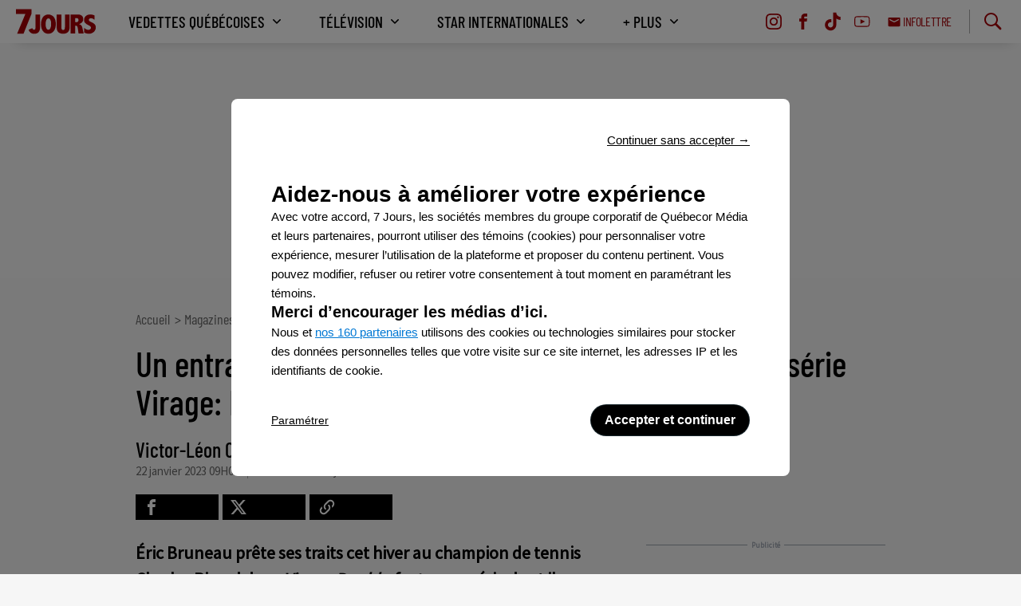

--- FILE ---
content_type: text/html;charset=UTF-8
request_url: https://www.7jours.ca/2023/01/22/un-entrainement-rigoureux-pour-eric-bruneau-pour-la-serie-virage-double-faute
body_size: 27315
content:







    <!DOCTYPE html>
    <!--[if lt IE 7]><html class="no-js lt-ie9 lt-ie8 lt-ie7"><![endif]-->
    <!--[if IE 7]><html class="no-js lt-ie9 lt-ie8"><![endif]-->
    <!--[if IE 8]><html class="no-js lt-ie9"><![endif]-->
    <!--[if gt IE 8]><!-->
    <html lang="fr" class="no-js"><!--<![endif]-->

    <head>
            <link rel="alternate" type="application/rss+xml" href="https://www.7jours.ca/magazines/echos-vedettes/rss.xml" title="RSS"/>

  <!-- Google Tag Manager -->
  <noscript><iframe src="//www.googletagmanager.com/ns.html?id=GTM-PRRHXRL"
  height="0" width="0" style="display:none;visibility:hidden"></iframe></noscript>
  <script>(function(w,d,s,l,i){w[l]=w[l]||[];w[l].push({'gtm.start':
  new Date().getTime(),event:'gtm.js'});var f=d.getElementsByTagName(s)[0],
  j=d.createElement(s),dl=l!='dataLayer'?'&l='+l:'';j.async=true;j.src=
  '//www.googletagmanager.com/gtm.js?id='+i+dl+'';f.parentNode.insertBefore(j,f);
  })(window,document,'script','dataLayer','GTM-PRRHXRL');</script>
  <!-- End Google Tag Manager -->

        <meta charset="UTF-8">
        <meta http-equiv="X-UA-Compatible" content="IE=edge,chrome=1">
        <meta name="theme-color" content="#000000">


        <title>Un entraînement rigoureux pour Éric Bruneau pour la série Virage: Double faute | 7 Jours</title>

              <meta name="description" content="Rencontre avec un artiste polyvalent, qui n'a pas fini de nous étonner.">

        <meta name="viewport" content="width=device-width, initial-scale=1, maximum-scale=1.0, user-scalable=no">

        <link rel="stylesheet" href="/assets/562c3d6/wro/css/vendors_css.css" type="text/css" media="screen"/>
        <link rel="stylesheet" href="/assets/562c3d6/wro/css/site_css.css" type="text/css" media="screen"/>

        <link rel="shortcut icon" href="https://storage.quebecormedia.com/v1/jdx-prod-images/photo/4fb09bde-05e9-4a19-875f-4ce6260b40d1_favicon.png" />
        <link rel="apple-touch-icon-precomposed" sizes="144×144"
              href="https://storage.quebecormedia.com/v1/jdx-prod-images/photo/d51d20c4-051b-4a16-b4ca-78a2b6220cff_7j_144.png"/>
        <link rel="apple-touch-icon-precomposed" sizes="114×114"
              href="https://storage.quebecormedia.com/v1/jdx-prod-images/photo/f4247865-fa12-446b-bf48-45494abd3b80_7j_114.png"/>
        <link rel="apple-touch-icon-precomposed" href="https://storage.quebecormedia.com/v1/jdx-prod-images/photo/eed1db53-9614-43b9-933c-3c89f715d330_7j_57.png"/>

        <meta name="robots" content="index, follow"/>
        <meta name="google-site-verification" content=""/>

          <meta name="robots" content="max-image-preview:large" />


        

    <script src="https://cdnjs.cloudflare.com/ajax/libs/modernizr/2.8.3/modernizr.js"></script>

    <script src="/assets/562c3d6/wro/js/jquery.js"></script>
    <script src="/assets/562c3d6/wro/js/utils.js"></script>

    <script>
        Wasp = $.extend(window.Wasp || {}, {
            Variable : {
                packeryOptions : {
                    'itemSelector'       : '.item',
                    'gutter'             : '.gutter-sizer',
                    'columnWidth'        : '.w1.h1',
                    'rowHeight'          : '.w1.h1',
                    'isResizeBound'      : false,
                    'transitionDuration' : Modernizr.mq("only all and (min-width : 64.25em)") ? "0.2s" : "0.0s"
                },
                defaultMenuState           : "closed",
                largerThanHorizontalTablet : "64.25em",
                largerThanHorizontalMobile : '40em',
                lastSectionAdsLoaded       : null, //Required for the correlator change in the mosaic
                gridsToReload              : [],
                burgerHandled              : false,
                navigationAnimating        : false,
                fullScreenBg               : null,
                supportsSessionStorage     : undefined
            },
            Dfp : {
                enableAdTrigger     : false,
                windowStartSizeWasp : 0,
                adArticleAuthor     : (typeof dataLayer !== "undefined") ? Wasp.Utils.normalizeString(dataLayer[0].articleAuthor) : "",
                adVipStatus         : (typeof dataLayer !== "undefined") ? dataLayer[0].subscriberOnly : "",
                adPageName          : (typeof dataLayer !== "undefined") ? Wasp.Utils.normalizeString(dataLayer[0].assetTitle) : "",
                referrer            : (typeof dataLayer !== "undefined") ? dataLayer[0].referrer : "",
                bodyType            : 'undefined',
                adSizes             : {
                    'dfpMultiflexBigBox': {
                        desktop : [ [300, 250], [300, 600] ,[1, 1], 'fluid' ],
                        tablet  : [ [300, 250], [300, 600] ,[1, 1], 'fluid'],
                        mobile  : [ ]
                    },
                    'dfpBigBox': {
                        desktop : [ [300, 250],[1, 1], 'fluid' ],
                        tablet  : [ [300, 250],[1, 1], 'fluid' ],
                        mobile  : [ [300, 250],[300, 600], [320, 480], [1, 1], 'fluid' ]
                    },
                    'dfpMultiflexBanner': {
                        desktop : [ [970, 90], [970, 125], [970, 250], [728, 90], [42, 1],[1, 1], 'fluid' ],
                        tablet  : [ [728, 90] , [42, 1],[1, 1], 'fluid' ],
                        mobile  : [ [320, 50], [300, 50], [320, 100], [300, 125], [42, 1],[1, 1], 'fluid' ]
                    },
                    'dfpMultiflexPortrait' : {
                        desktop : [[300, 250], [300, 600], [1, 1], 'fluid'],
                        tablet : [],
                        mobile : []
                    },
                    'dfpMultiflexBannerMedium': {
                        desktop : [ [728, 90],[1, 1], 'fluid' ],
                        tabletLandscape : [ [468, 60], [336, 280], [300, 250],[1, 1], 'fluid' ],
                        tablet  : [ [468, 60], [336, 280], [300, 250],[1, 1], 'fluid' ],
                        mobile  : [ [300, 250], [300, 600], [320, 480], [320, 50], [300, 50], [320, 100], [300, 125], [42, 1],[1, 1], 'fluid' ]
                    },
                    'dfpMultiflexMobileOnly': {
                        desktop : [],
                        tablet  : [],
                        mobile  : [ [300, 250], [300, 600], [1, 1], 'fluid' ]
                    },
                    'outofpage': {
                        desktop: [],
                        mobile: [],
                        tablet: []
                    }
                }
            }
        });

        // Vars handled via Config file
        var templateConfig = {"recos":{"photoFormats":{"internal":"WIDESCREEN","external":"WIDESCREEN"}},"archives":{"adsFrequency":5,"displayEmbeds":false,"author":{"nbStoriesMore":15,"nbStories":15},"topics":{"nbStoriesMore":15,"nbStories":15},"bigTileFreq":5,"section":{"nbStoriesMore":15,"nbStories":15},"maxToDisplay":100,"magazinesSection":{"nbStories":7},"search":{"nbStoriesMore":15,"nbStories":15},"relativeDate":true,"squaredImageOnMobile":false,"limitTitleChars":70,"photoFormats":{"mobileBigTile":"JDX-2x1","mobileNormal":"JDX-1x1","desktopBigTile":"JDX-2x1","desktopNormal":"JDX-1x1"}},"footer":{"brands":["jdm","sb","tva","cdp","cd","qubr","zeste"],"showMainMenu":true,"sites":{"qubr":{"name":"QUB radio","url":"https://www.qub.radio/"},"tabl":{"name":"Tabloid","url":"http://www.tabloid.co"},"casa":{"name":"CASA","url":"https://www.qub.ca/tvaplus/casa"},"p2":{"name":"PRISE 2","url":"https://www.qub.ca/tvaplus/prise2"},"tvas":{"name":"TVA Sports","url":"https://www.tvasports.ca"},"adtv":{"name":"addikTV","url":"https://www.qub.ca/tvaplus/addiktv"},"bj":{"name":"billie","url":"https://www.billie.ca"},"sb":{"name":"Salut Bonjour","url":"https://www.salutbonjour.ca"},"eva":{"name":"Évasion","url":"https://www.qub.ca/tvaplus/evasion"},"pss":{"name":"Pèse sur start","url":"https://www.pesesurstart.com"},"flav":{"name":"Foodlavie","url":"https://foodlavie.com"},"m&cie":{"name":"MOI ET CIE","url":"https://www.qub.ca/tvaplus/moi-et-cie"},"s57":{"name":"Silo 57","url":"https://www.silo57.ca"},"lcn":{"name":"TVA Nouvelles","url":"https://www.tvanouvelles.ca/"},"yoopa":{"name":"Yoopa","url":"https://www.qub.ca/tvaplus/yoopa"},"tvan":{"name":"TVA Nvouelles","url":"https://www.tvanouvelles.ca"},"tva":{"name":"TVA","url":"https://www.qub.ca/tvaplus/tva"},"cd":{"name":"Clin d'œil","url":"http://www.clindoeil.ca/"},"gda":{"name":"Guide de l'auto","url":"https://www.guideautoweb.com"},"cdp":{"name":"Coup de pouce","url":"https://www.coupdepouce.com"},"jdm":{"name":"Journal de Montréal","url":"https://www.journaldemontreal.com"},"sdc":{"name":"Le Sac de chips","url":"https://www.lesacdechips.com"},"jdq":{"name":"Journal de Québec","url":"https://www.journaldequebec.com"},"pm":{"name":"Porte-monnaie","url":"http://www.porte-monnaie.ca"},"zeste":{"name":"Zeste","url":"https://www.qub.ca/tvaplus/zeste"}},"utm":"7jours.ca"},"abTests":{"defaultElementSelectors":[".internal-recos-wrapper",".external-recos-wrapper"],"variantElementSelectors":["#taboola-below-article-thumbnails"],"enabled":false},"primaryColor":"#cc2229","photogallery":{"adsFrequency":4},"widgetContent":{"example":{"tileFormats":[[3,2],[1,1]],"linkUrl":"","sectionCode":"","linkText":"Plus de contenus","maxNumberOfArticles":7,"title":""}},"jsVars":{"padTop":{"tablet":{"sticky":54,"notSticky":94},"desktop":{"sticky":54,"notSticky":134},"mobile":{"sticky":50,"notSticky":50}},"adsInArticle":true,"moveToMoreAfter":6},"search":{"photoFormat":"JDX-1x1"},"sidebar":{"followUs":{"socialMedias":["facebook","instagram","tiktok","youtube"]},"widgetsToDisplay":{"section":["adWidget","mostPopularWidget","promotionalBlock1Widget","followUsWidget","promoMagazineWidget","promotionalBlock2Widget","stickyAdWidget"],"story":["stickyAdWidget","followUsWidget","mostPopularWidget","promotionalBlock1Widget","promoMagazineWidget","promotionalBlock2Widget","dynamicStickyAdContainer"]},"newsletterRedirect":false,"mostPopular":{"imageFormat":"JDX-1x1","sectionSize":4,"storySize":4}},"enable":{"ads":true,"newsletter":true,"comments":false,"adBlockerPopup":true,"bdcOptIn":false,"outOfPage":true},"taboola":{"campaignId":"quebecormediainc-network","containerId":"taboola-below-article-thumbnails","enabled":false},"sitename":"7 Jours","mosaic":{"adsFrequency":5,"force3x2":false,"livePlayer":{"sponsor":{"days":["lundi","mardi","mercredi","jeudi","vendredi"]}},"adsStartPos":2,"limitTitleChars":70,"storyRecettesDici":{"tilePos":4}},"links":{"contests":"/concours","searchPage":"/recherche","topics":"/dossiers","magazines":"/magazines","tvSchedule":"http://www.tvhebdo.com/","homepage":"/"},"redirectToOrigin":{"enabled":false},"nav":{"socialInBurgerMenu":true,"lineBreakCharacter":"","alwaysFull":false,"fullOnHomepage":true,"alwaysFullInSections":true},"brands":{"lasemaine":{"renewalUrl":"https://jemabonne.ca/la-semaine/compte/connexion/","coverBlockName":"Static - Cover magazine La Semaine","socials":{"facebook":"https://www.facebook.com/magazinelasemaine/"},"subscriptionUrl":"https://www.jemagazine.ca/products/abonnement-magazine-la-semaine","sidebarWidgets":["followUsWidget","promoMagazineWidget","promotionalBlock1Widget"]},"echosvedettes":{"renewalUrl":"https://jemabonne.ca/echos-vedettes/abonnement/","coverBlockName":"Static - Cover magazine Échos Vedettes","widgetsToDisplay":{"story":["stickyAdWidget","followUsWidget","mostPopularWidget","promotionalBlock1Widget","promotionalBlock2Widget","dynamicStickyAdContainer"]},"socials":{"twitter":"https://twitter.com/echosvedettes","facebook":"https://www.facebook.com/EchosVedettes/","instagram":"https://www.instagram.com/echos_vedettes"},"subscriptionUrl":"https://www.jemagazine.ca/products/abonnement-magazine-echos-vedettes","sidebarWidgets":["followUsWidget","promoMagazineWidget","promotionalBlock1Widget"]},"mag7jours":{"renewalUrl":"https://jemabonne.ca/7-jours/compte/connexion/","coverBlockName":"Static - Cover magazine 7 Jours","socials":{"facebook":"https://www.facebook.com/magazine7Jours/","instagram":"https://www.instagram.com/7joursmagazine/"},"subscriptionUrl":"https://www.jemagazine.ca/products/abonnement-magazine-7-jours","sidebarWidgets":["followUsWidget","promoMagazineWidget","promotionalBlock1Widget"]},"tvhebdo":{"renewalUrl":"https://jemabonne.ca/tv-hebdo/compte/connexion/","coverBlockName":"Static - Cover magazine TV Hebdo","socials":{"twitter":"https://twitter.com/TVHebdo","facebook":"https://www.facebook.com/tvhebdo/"},"subscriptionUrl":"https://www.jemagazine.ca/products/abonnement-magazine-tv-hebdo","sidebarWidgets":["followUsWidget","promoMagazineWidget","promoTvScheduleWidget"]},"starsysteme":{"renewalUrl":"","coverBlockName":"","widgetsToDisplay":{"section":["adWidget","mostPopularWidget","promotionalBlock1Widget","followUsWidget","promotionalBlock2Widget","stickyAdWidget"],"story":["stickyAdWidget","followUsWidget","mostPopularWidget","promotionalBlock1Widget","promotionalBlock2Widget","dynamicStickyAdContainer"]},"socials":{"facebook":"https://www.facebook.com/StarSysteme/"},"subscriptionUrl":"","sidebarWidgets":["followUsWidget","promoMagazineWidget","promotionalBlock1Widget"]}},"debug":{"mostPopular":false},"navigations":{"footer2":"MENU_FOOTER2","brands":"MENU_BRANDS","footer":"MENU_FOOTER","main":"MENU_MAIN"},"author":{"contactPosition":"underAll"},"topics":{"widget":{"maxToDisplay":5},"mosaic":{"maxToDisplay":7}},"hublot":{"mosaiquePos":5},"ads":{"refreshIntervalDelay":45},"magazinesSection":{"defaultBrand":"7 Jours","defaultBrandCode":"mag7jours"},"breadcrumb":{"isHomeIcon":false},"header":{"showMainMenu":true,"socialMedias":["instagram","facebook","tiktok","youtube","newsletter"]},"ids":{"wufoo":"zcn7rn9052cbgg","instagramWidget":"","freeskreen":"920"},"styles":{"header":1,"sharebar":1},"staticBlocks":{"livePlayerSponsor":"Static - Live player sponsor","sidebarPromo2":"Static - Bloc promotionnel 2","sidebarPromo1":"Static - Bloc promotionnel 1"},"story":{"tagContainsBoth":true,"tagLength":50,"mainVideoDockable":true,"mainVideoAutoplay":true,"mainVideoWithSound":true,"socialMediasShare":["facebook","twitter","link"]}};

        // Brightcove settings
        var brightcoveAccount = '1741188433';

        var brightcovePlayer = 'qWtAIgpZV';
    </script>
    <script src="/assets/562c3d6/wro/js/core.js"></script>
    <script src="/assets/562c3d6/wro/js/vendors_js.js"></script>
    <script src="/assets/562c3d6/wro/js/site_js.js"></script>

        <script type="text/javascript">(function(){function i(e){if(!window.frames[e]){if(document.body&&document.body.firstChild){var t=document.body;var n=document.createElement("iframe");n.style.display="none";n.name=e;n.title=e;t.insertBefore(n,t.firstChild)}else{setTimeout(function(){i(e)},5)}}}function e(n,o,r,f,s){function e(e,t,n,i){if(typeof n!=="function"){return}if(!window[o]){window[o]=[]}var a=false;if(s){a=s(e,i,n)}if(!a){window[o].push({command:e,version:t,callback:n,parameter:i})}}e.stub=true;e.stubVersion=2;function t(i){if(!window[n]||window[n].stub!==true){return}if(!i.data){return}var a=typeof i.data==="string";var e;try{e=a?JSON.parse(i.data):i.data}catch(t){return}if(e[r]){var o=e[r];window[n](o.command,o.version,function(e,t){var n={};n[f]={returnValue:e,success:t,callId:o.callId};if(i.source){i.source.postMessage(a?JSON.stringify(n):n,"*")}},o.parameter)}}if(typeof window[n]!=="function"){window[n]=e;if(window.addEventListener){window.addEventListener("message",t,false)}else{window.attachEvent("onmessage",t)}}}e("__tcfapi","__tcfapiBuffer","__tcfapiCall","__tcfapiReturn");i("__tcfapiLocator")})();</script><script type="text/javascript">(function(){(function(e,i,o){var n=document.createElement("link");n.rel="preconnect";n.as="script";var t=document.createElement("link");t.rel="dns-prefetch";t.as="script";var r=document.createElement("script");r.id="spcloader";r.type="text/javascript";r["async"]=true;r.charset="utf-8";window.didomiConfig=window.didomiConfig||{};window.didomiConfig.sdkPath=window.didomiConfig.sdkPath||o||"https://sdk.privacy-center.org/";window.didomiConfig.app={name:"7 Jours"};window.didomiConfig.cookies={group:{enabled:true,customDomain:"consentement.quebecor.com"}};const d=window.didomiConfig.sdkPath;var a=d+e+"/loader.js?target_type=notice&target="+i;if(window.didomiConfig&&window.didomiConfig.user){var c=window.didomiConfig.user;var s=c.country;var f=c.region;if(s){a=a+"&country="+s;if(f){a=a+"&region="+f}}}n.href=d;t.href=d;r.src=a;var m=document.getElementsByTagName("script")[0];m.parentNode.insertBefore(n,m);m.parentNode.insertBefore(t,m);m.parentNode.insertBefore(r,m)})("406b54b6-3963-4f58-9b57-082eba3a1a9c","RRRNezdg","https://consentement.quebecor.com/")})();</script>

        <script>
    window.didomiConfig = window.didomiConfig || {};
    window.didomiConfig.user = {
        bots: {
            consentRequired: false,
            types: ['crawlers', 'performance']
        }
    };

   window.didomiEventListeners = window.didomiEventListeners || [];
   window.didomiEventListeners.push({
     event: 'api.error',
     listener: function ({ id, reason }) {
       if (window.console && console.error) {
         console.error("Didomi error : " + reason);
       }
     }
   });
   
   window.didomiOnReady = window.didomiOnReady || [];
   window.didomiOnReady.push(function () {
     if (window.console && console.log) {
       console.log("Didomi ready");
     }
   });
   
   window.addEventListener('load', function () {
     $(".footer__subNav").append('<ul><li><a class="footer__link --menu_footer2" href="javascript:Didomi.preferences.show()">Gestion des témoins</a></li></ul>');
   });
  </script>


    <script async src="//micro.rubiconproject.com/prebid/dynamic/23546.js"></script>
  <script async src="https://cdn.optable.co/web-sdk/latest/sdk.js"></script>
  <script src="//securepubads.g.doubleclick.net/tag/js/gpt.js"></script>
  <script>
   var googletag = googletag || {};
   googletag.cmd = googletag.cmd || [];

   var AD_SERVER_CALLBACK_TIMEOUT = 2000;

   // initialize pbjs
   var pbjs = pbjs || {};
   pbjs.que = pbjs.que || [];
   pbjs.que.push(function() {
     pbjs.setConfig({
       consentManagement: {
         gdpr: {
           cmpApi: 'iab', // Specifies that an IAB TCF-compliant CMP (Didomi) is used
           timeout: 8000, // Timeout in milliseconds for Prebid to wait for consent
           allowAuctionWithoutConsent: false // Set to true to run auctions if consent is not available (use with caution)
         }
       }
     });
     // pbjs.addAdUnits(adUnits); // Add your ad units here
     // pbjs.requestBids({ ... }); // Then request bids
   });
   pbjs.adserverCalled = [];
   pbjs.prebid = false;

   var gridAds = [];

   googletag.cmd.push(function() {
     var qub_anonymous_id = getAnonymousId();
     googletag.pubads().addEventListener('slotRenderEnded', function(event) {
       Wasp.Dfp.broadcastAdRendered(event);
     });
     googletag.companionAds().addEventListener('slotRenderEnded', function(event) {
       Wasp.Dfp.broadcastAdRendered(event);
     });

     googletag.pubads().disableInitialLoad();
     googletag.pubads().enableLazyLoad({ fetchMarginPercent : 25, renderMarginPercent : 10 });
     googletag.pubads().set("document_language", "fr");
     googletag.pubads().collapseEmptyDivs();
     googletag.pubads().enableAsyncRendering();
     googletag.pubads().setPublisherProvidedId(qub_anonymous_id);
     googletag.pubads().setTargeting("URefId", qub_anonymous_id);
     googletag.enableServices();
   });

   var waspDfpInitializer = {
     siteKey : '/7548/QMI_7jours_FR_WEB',
     defaultMapping : '/misc',
     testRequestParameter : 'quebecortest',
     testTargetValue : 'TEST_QMI_GEN'
   }
  </script>


            <script type='application/ld+json'>
                {
                    "@context": "http://schema.org",
                    "@graph": [{
                        "@context": "http://schema.org",
                        "@type": "Article",
                        "mainEntityOfPage": {
                            "@type": "WebPage",
                            "@id": "/2023/01/22/un-entrainement-rigoureux-pour-eric-bruneau-pour-la-serie-virage-double-faute"
                        },
                        "headline": "Un entraînement rigoureux pour Éric Bruneau pour la série Virage: Double faute",
                        "image": "https://m1.quebecormedia.com/emp/emp/17_EricBruneau_VBdbfdabae-4d31-4c6d-9b05-5873fd436124_ORIGINAL.jpg?impolicy=crop-resize&x=0&y=164&w=3150&h=1771&width=1200",
                        "datePublished": "2023-01-22T09:00:00-05:00",
                        "dateModified": "2023-01-22T09:00:00-05:00",
                        "author": [

                {"@type": "Person", "name": "Victor-Léon Cardinal"}
],
                        "publisher": {
                            "@type": "Organization",
                            "name": "7 Jours",
                            "logo": {
                                "@type": "ImageObject",
                                "url": "https://storage.quebecormedia.com/v1/jdx-prod-images/photo/4fb09bde-05e9-4a19-875f-4ce6260b40d1_favicon.png"
                            }
                        }
                    }]
                }
            </script>





        <meta property="og:site_name" content="7 Jours" />
        <meta property="og:locale" content="fr_CA" />
        <meta property="og:type" content="article" />
        <meta property="og:title" content="Un entraînement rigoureux pour Éric Bruneau pour la série Virage: Double faute" />
        <meta property="og:description" content="Rencontre avec un artiste polyvalent, qui n'a pas fini de nous étonner.    " />
        <meta property="og:url" content="https://www.7jours.ca/2023/01/22/un-entrainement-rigoureux-pour-eric-bruneau-pour-la-serie-virage-double-faute" />
        <meta property="og:image" content="https://m1.quebecormedia.com/emp/emp/17_EricBruneau_VBdbfdabae-4d31-4c6d-9b05-5873fd436124_ORIGINAL.jpg?impolicy=crop-resize&x=0&y=164&w=3150&h=1771&width=1200" />
        <meta property="og:image:width" content="1200" />
        <meta property="og:image:height" content="675" />
        <meta property="og:image:alt" content="Un entraînement rigoureux pour Éric Bruneau" />
        <meta property="article:section" content="Échos Vedettes" />
        <meta property="article:published_time" content="22 janv. 2023, 09 h 00 min 00 s" />
        <meta property="article:modified_time" content="22 janv. 2023, 09 h 00 min 00 s" />

        <meta name="mrf:canonical" content="https://www.7jours.ca/2023/01/22/un-entrainement-rigoureux-pour-eric-bruneau-pour-la-serie-virage-double-faute" />


                    <meta property="article:author" content="https://www.7jours.ca/auteur/victor-leon-cardinal" />
            <meta name="author" content="Victor-Léon Cardinal" />

        <meta name="twitter:card" content="summary_large_image" />
        <meta name="twitter:url" content="https://www.7jours.ca/2023/01/22/un-entrainement-rigoureux-pour-eric-bruneau-pour-la-serie-virage-double-faute" />
        <meta name="twitter:title" content="Un entraînement rigoureux pour Éric Bruneau pour la série Virage: Double faute">
        <meta name="twitter:description" content="Rencontre avec un artiste polyvalent, qui n'a pas fini de nous étonner.    ">
        <meta name="twitter:image" content="https://m1.quebecormedia.com/emp/emp/17_EricBruneau_VBdbfdabae-4d31-4c6d-9b05-5873fd436124_ORIGINAL.jpg?impolicy=crop-resize&x=0&y=164&w=3150&h=1771&width=1200" />

            <link rel="canonical" href="https://www.7jours.ca/2023/01/22/un-entrainement-rigoureux-pour-eric-bruneau-pour-la-serie-virage-double-faute"/>



    <meta name="cXenseParse:recs:que-version" content="1.01"/>




            <meta name="cXenseParse:pageclass" content="article"/>

        <meta name="cXenseParse:articleid" content="63caee0a2243890001389a12" />
        <meta name="cXenseParse:pageclass" content="article"/>
        <meta name="cXenseParse:recs:publishtime" content="2023-01-22T14:00:00Z"/>
        <meta name="cXenseParse:title" content="Un entraînement rigoureux pour Éric Bruneau pour la série Virage: Double faute" />
        <meta name="cXenseParse:url" content="https://www.7jours.ca/2023/01/22/un-entrainement-rigoureux-pour-eric-bruneau-pour-la-serie-virage-double-faute" />
        <meta name="cXenseParse:recs:articleid" content="63caee0a2243890001389a12"/> <!-- cXense tag to be removed -->
        <meta name="cXenseParse:description" content="Rencontre avec un artiste polyvalent, qui n'a pas fini de nous étonner.    " />

        <meta name="cXenseParse:que-sponsorise" content="false" />
        <meta name="cXenseParse:que-publireportage" content="false" />

            <meta name="cXenseParse:author" content="Victor-Léon Cardinal"/>

            <meta name="cXenseParse:concept" content="Virage: Double faute" />
            <meta name="cXenseParse:recs:que-strapline" content="Virage: Double faute"/> <!-- cXense tag to be removed -->

        <meta name="cXenseParse:recs:que-sectionclassname" content="echos-vedettes-style"/>

            <meta name="cXenseParse:category" content="Échos Vedettes"/>

            <meta name="cXenseParse:recs:que-category" content="Échos Vedettes" /> <!-- cXense tag to be removed -->
            <meta name="cXenseParse:recs:category" content="Échos Vedettes" /> <!-- cXense tag to be removed -->


            <meta name="cXenseParse:recs:que-typeasset" content="article"/>



        <meta name="cXenseParse:taxonomy" content="magazines/échos vedettes" />
        <meta name="cXenseParse:recs:que-taxonomy" content="magazines/échos vedettes"/> <!-- cXense tag to be removed -->

        <meta name="cXenseParse:recs:image" content="https://m1.quebecormedia.com/emp/emp/17_EricBruneau_VBdbfdabae-4d31-4c6d-9b05-5873fd436124_ORIGINAL.jpg?impolicy=crop-resize&x=0&y=164&w=3150&h=1771&width=1200"/>
        <meta name="cXenseParse:recs:que-image1x1" content="https://m1.quebecormedia.com/emp/emp/17_EricBruneau_VBdbfdabae-4d31-4c6d-9b05-5873fd436124_ORIGINAL.jpg?impolicy=crop-resize&x=315&y=0&w=2520&h=2100&width=1200"/>
        <meta name="cXenseParse:recs:que-image4x3" content="https://m1.quebecormedia.com/emp/emp/17_EricBruneau_VBdbfdabae-4d31-4c6d-9b05-5873fd436124_ORIGINAL.jpg?impolicy=crop-resize&x=175&y=0&w=2800&h=2100&width=1200"/>

            <meta name="cXenseParse:recs:que-hasvideo" content="true" />


        <meta property="fb:app_id" content="597312020798034"/>

    <script>
     var userId = localStorage.getItem("userId") || $.cookie("auth-user-id") || false;
     var isConnected = (userId != null) ? "true" : "false";

       var sectionId = "5d26383906f9eb9d4c735190";

     dataLayer = dataLayer || [];

     dataLayer.push({
       "referrer"          :   document.referrer.split('/')[2],
       "cxense_siteid"     :   "1136296999178840322",
       "section" : "Échos Vedettes",
       "midSection": "Échos Vedettes",
       "rootChannel": "Magazines",

       "subscriberOnly"    :   "false",
       "assetType"         :   "StoryDetail",
       "isAnArticle"       :   "true",
       "referenceNo"     :   "e7d758a1-dbdc-4ba6-be12-27eacf44bb56",
       "articleName"     :   "Un entraînement rigoureux pour Éric Bruneau pour la série Virage: Double faute",
       "articleAuthor"     :   "Victor-Léon Cardinal",
       "articleDate"       :   "22 janv. 2023, 09 h 00 min 00 s",
       "assetId"           :   "63caee0a2243890001389a12",
       "assetTitle"        :   "Un entraînement rigoureux pour Éric Bruneau pour la série Virage: Double faute" ,
       "sponsoredContent"  :   "false",
       "connected"         :   isConnected,
       "userId"            :   userId
     });
    </script>

        <script defer src="https://anonymous.qub.ca/anonymous-id/lib" onload="setPfuStorage()"></script>
        <script type="text/javascript">
            googletag.cmd.push(function () {
                if (typeof window.headertag === 'undefined' || window.headertag.apiReady !== true) {
                    window.headertag = googletag;
                    if (window.console && console.log) {
                        console.log("***** Headertag fallback on Googletag");
                    }
                }
            });
        </script>

        <script type='text/javascript'>
            var cX = cX || {};
            cX.callQueue = cX.callQueue || [];
            cX.callQueue.push(['setSiteId', '1136296999178840322']);
            cX.callQueue.push(['invoke', function() {
                cX.addExternalId({'id': getAnonymousId(), 'type': 'que'});
            }]);
            cX.callQueue.push(['sendPageViewEvent']);
        </script>

        <script>
            (function(d,s,e,t){e=d.createElement(s);e.type='text/java'+s;e.async='async'; e.src='http'+('https:'===location.protocol?'s://s':'://')+'cdn.cxense.com/cx.js'; t=d.getElementsByTagName(s)[0];t.parentNode.insertBefore(e,t);})(document,'script');
        </script>


        <!-- Marfeel -->


        <script type="text/javascript">
            !function(){"use strict";function e(e){var t=!(arguments.length>1&&void 0!==arguments[1])||arguments[1],c=document.createElement("script");c.src=e,t?c.type="module":(c.async=!0,c.type="text/javascript",c.setAttribute("nomodule",""));var n=document.getElementsByTagName("script")[0];n.parentNode.insertBefore(c,n)}!function(t,c){!function(t,c,n){var a,o,r;n.accountId=c,null!==(a=t.marfeel)&&void 0!==a||(t.marfeel={}),null!==(o=(r=t.marfeel).cmd)&&void 0!==o||(r.cmd=[]),t.marfeel.config=n;var i="https://sdk.mrf.io/statics";e("".concat(i,"/marfeel-sdk.js?id=").concat(c),!0),e("".concat(i,"/marfeel-sdk.es5.js?id=").concat(c),!1)}(t,c,arguments.length>2&&void 0!==arguments[2]?arguments[2]:{})}(window,8824,{} /* Config */)}();
        </script>

        <!-- END OF HEAD -->
    </head>

    <body
        class="echos-vedettes-style dfp-path"
        data-currentsection="echos-vedettes"
        data-dfpPath="/magazines/echosvedettes"
        data-dfp-tags=""
        data-pagetype="story"
        data-page=""
            data-story-format="CLASSIC"
    >


            <div class="dfpPath">/magazines/echosvedettes</div>

    <div class="ad catfish clearfix">
        <div id="multiflex-catfish-echos-vedettes"
             class="dfp-ad ad-to-load"
             data-size="outofpage"
             data-currentsection="echos-vedettes"
             data-pos="catfish"
             data-is-empty="true"
             data-hidden-if-empty="false"
             data-out-of-page="true"
             data-pgtype="home"
             data-dfptype="homepage"
             style="height: auto;">
        </div>
    <script>
     $(document).ready(function () {
       //If mobile
       if(isMobile()){
         //If mobile init ad only if not in rightrail
         if ($("#multiflex-catfish-echos-vedettes").parents('.section-rightrail').length == 0) {
           Wasp.Dfp.GoogleTag.initAd($("#multiflex-catfish-echos-vedettes"));
         }
       }else{
         //IF not mobile init only ads that are not mobile-only
         if('multiflex-catfish-echos-vedettes'.indexOf('mobile-only') <= 0){
           Wasp.Dfp.GoogleTag.initAd($("#multiflex-catfish-echos-vedettes"));
         }
       }
     });
    </script>
    </div>

        <div id="pagewrap" class="pagewrap">


    <header class="main-header header-style-1 sticky always-sticky" data-test="main-header">
        <div class="nav-wrapper">
    <div class="logo-bar">
        <div class="wrapper-inner">
    <div class="logo" data-test="main-header-logo">
        <a href="/">
    <svg width="148" height="50" viewBox="0 0 148 50" fill="none" xmlns="http://www.w3.org/2000/svg">
        <title>Logo du site 7 Jours</title>
        <path d="M0 2.38086H28.4974V10.9125L13.8529 47.6044H2.09626L17.3711 10.9125H0V2.38086Z" fill="#A70007"/>
        <path d="M41.7048 44.4672C39.9751 46.5634 37.2485 47.6189 33.525 47.6189C30.9304 47.6189 28.7168 46.9299 26.8991 45.5519C25.0814 44.174 23.8793 42.3562 23.3223 40.0841L30.1534 37.2255C30.3587 38.0171 30.7105 38.7061 31.1796 39.2925C31.6487 39.8788 32.2937 40.172 33.0999 40.172C34.258 40.172 35.0203 39.7323 35.3868 38.838C35.7532 37.9438 35.9438 36.7271 35.9438 35.1439V11.9531H44.2995V35.8476C44.2995 39.483 43.4346 42.3562 41.7048 44.4672Z" fill="#A70007"/>
        <path d="M58.9299 11.9531C63.3716 11.9531 66.8752 13.5217 69.4405 16.6734C72.0059 19.8251 73.2812 24.1202 73.2812 29.5588C73.2812 35.0266 71.9912 39.3804 69.4112 42.6347C66.8312 45.889 63.4889 47.5162 59.3697 47.5162C55.1039 47.5162 51.7909 45.8304 49.4601 42.4588C47.1293 39.0872 45.9565 34.88 45.9565 29.8373C45.9565 26.3484 46.5283 23.2113 47.6717 20.4408C48.8151 17.6555 50.4129 15.5593 52.4799 14.108C54.5322 12.6714 56.6724 11.9531 58.9299 11.9531ZM59.8534 19.2094C58.1383 19.2094 56.819 20.1329 55.8955 21.9946C54.9866 23.8563 54.5322 26.3924 54.5322 29.632C54.5322 32.901 54.9719 35.481 55.8661 37.3428C56.7603 39.2045 57.9771 40.1427 59.5456 40.1427C61.0848 40.1427 62.3308 39.1752 63.2544 37.2548C64.1925 35.3345 64.647 32.7544 64.647 29.5441C64.647 26.2165 64.1779 23.6658 63.2397 21.8774C62.3015 20.1036 61.1727 19.2094 59.8534 19.2094Z" fill="#A70007"/>
        <path d="M74.8496 11.9683H83.3813V35.159C83.3813 37.0061 83.6451 38.3841 84.1875 39.3076C84.7299 40.2311 85.5215 40.7002 86.5916 40.7002C87.7204 40.7002 88.556 40.2751 89.113 39.4395C89.6701 38.5893 89.9486 37.3286 89.9486 35.6428V11.9683H98.5389V36.0826C98.5389 39.7327 97.4834 42.5473 95.3871 44.5409C93.2909 46.5345 90.3297 47.5314 86.5183 47.5314C82.8242 47.5314 79.9657 46.5639 77.9134 44.6435C75.8611 42.7232 74.8496 39.8646 74.8496 36.0826V11.9683Z" fill="#A70007"/>
        <path d="M100.4 11.9683H113.608C116.599 11.9683 119.018 12.7012 120.865 14.1818C122.712 15.6477 123.65 17.744 123.65 20.4559C123.65 22.6841 122.99 24.5751 121.656 26.1437C120.322 27.7122 118.343 28.9436 115.69 29.8524C119.003 30.3508 121.07 32.3592 121.861 35.8773L124.368 46.989H114.986L113.608 37.2993C113.359 35.6575 112.949 34.4701 112.377 33.7078C111.805 32.9602 110.926 32.579 109.753 32.579H108.961V46.989H100.4V11.9683ZM108.961 18.7701V26.2756H110.838C112.172 26.2756 113.198 25.8945 113.901 25.1468C114.605 24.3992 114.957 23.4464 114.957 22.2883C114.957 21.1156 114.649 20.236 114.033 19.6497C113.418 19.0633 112.494 18.7701 111.234 18.7701H108.961Z" fill="#A70007"/>
        <path d="M125.16 36.6689C127.989 39.1463 130.657 40.3777 133.164 40.3777C134.439 40.3777 135.538 39.9966 136.462 39.2196C137.371 38.4427 137.825 37.5045 137.825 36.4051C137.825 35.5109 137.503 34.7193 136.843 34.0303C136.169 33.3413 134.923 32.5644 133.105 31.6995C130.525 30.5121 128.561 29.1781 127.197 27.7122C125.819 26.2463 125.13 24.3846 125.13 22.1271C125.13 19.2685 126.2 16.8498 128.341 14.8855C130.481 12.9211 133.325 11.939 136.858 11.939C139.276 11.939 141.798 12.5546 144.422 13.7714V22.0098C142.106 19.9135 139.877 18.8727 137.752 18.8727C136.696 18.8727 135.788 19.1659 135.011 19.7669C134.234 20.3533 133.853 21.0716 133.853 21.9218C133.853 22.7428 134.175 23.4611 134.805 24.0474C135.421 24.6338 136.565 25.2788 138.236 25.9824C140.992 27.1405 143.088 28.4598 144.51 29.9404C145.932 31.4356 146.65 33.4586 146.65 35.9946C146.65 39.1903 145.419 41.9169 142.971 44.1744C140.522 46.4319 137.532 47.5607 133.999 47.5607C131.258 47.5607 128.311 46.7837 125.145 45.2299V36.6689H125.16Z" fill="#A70007"/>
    </svg>
        </a>
    </div>
            <div class="burger-connect">
    <div class="menu-burger-toggle-wrapper">

    <button class="menu-burger-toggle closed" aria-label="Ouvrir ou fermer le menu" data-test="menu-toggle">
            <div class="icon icon-burger">
                <span class="icon-patty top"></span>
                <span class="icon-patty middle"></span>
                <span class="icon-patty bottom"></span>
            </div>
            <span class="menu-burger-toggle__title">Menu</span>
    </button>
    </div>
            </div>
        </div>
    </div>
    <nav class="main-nav" data-test="main-header-nav-wrapper">
        <div class="wrapper-inner">
    <div class="logo" data-test="main-header-logo">
        <a href="/">
    <svg width="148" height="50" viewBox="0 0 148 50" fill="none" xmlns="http://www.w3.org/2000/svg">
        <title>Logo du site 7 Jours</title>
        <path d="M0 2.38086H28.4974V10.9125L13.8529 47.6044H2.09626L17.3711 10.9125H0V2.38086Z" fill="#A70007"/>
        <path d="M41.7048 44.4672C39.9751 46.5634 37.2485 47.6189 33.525 47.6189C30.9304 47.6189 28.7168 46.9299 26.8991 45.5519C25.0814 44.174 23.8793 42.3562 23.3223 40.0841L30.1534 37.2255C30.3587 38.0171 30.7105 38.7061 31.1796 39.2925C31.6487 39.8788 32.2937 40.172 33.0999 40.172C34.258 40.172 35.0203 39.7323 35.3868 38.838C35.7532 37.9438 35.9438 36.7271 35.9438 35.1439V11.9531H44.2995V35.8476C44.2995 39.483 43.4346 42.3562 41.7048 44.4672Z" fill="#A70007"/>
        <path d="M58.9299 11.9531C63.3716 11.9531 66.8752 13.5217 69.4405 16.6734C72.0059 19.8251 73.2812 24.1202 73.2812 29.5588C73.2812 35.0266 71.9912 39.3804 69.4112 42.6347C66.8312 45.889 63.4889 47.5162 59.3697 47.5162C55.1039 47.5162 51.7909 45.8304 49.4601 42.4588C47.1293 39.0872 45.9565 34.88 45.9565 29.8373C45.9565 26.3484 46.5283 23.2113 47.6717 20.4408C48.8151 17.6555 50.4129 15.5593 52.4799 14.108C54.5322 12.6714 56.6724 11.9531 58.9299 11.9531ZM59.8534 19.2094C58.1383 19.2094 56.819 20.1329 55.8955 21.9946C54.9866 23.8563 54.5322 26.3924 54.5322 29.632C54.5322 32.901 54.9719 35.481 55.8661 37.3428C56.7603 39.2045 57.9771 40.1427 59.5456 40.1427C61.0848 40.1427 62.3308 39.1752 63.2544 37.2548C64.1925 35.3345 64.647 32.7544 64.647 29.5441C64.647 26.2165 64.1779 23.6658 63.2397 21.8774C62.3015 20.1036 61.1727 19.2094 59.8534 19.2094Z" fill="#A70007"/>
        <path d="M74.8496 11.9683H83.3813V35.159C83.3813 37.0061 83.6451 38.3841 84.1875 39.3076C84.7299 40.2311 85.5215 40.7002 86.5916 40.7002C87.7204 40.7002 88.556 40.2751 89.113 39.4395C89.6701 38.5893 89.9486 37.3286 89.9486 35.6428V11.9683H98.5389V36.0826C98.5389 39.7327 97.4834 42.5473 95.3871 44.5409C93.2909 46.5345 90.3297 47.5314 86.5183 47.5314C82.8242 47.5314 79.9657 46.5639 77.9134 44.6435C75.8611 42.7232 74.8496 39.8646 74.8496 36.0826V11.9683Z" fill="#A70007"/>
        <path d="M100.4 11.9683H113.608C116.599 11.9683 119.018 12.7012 120.865 14.1818C122.712 15.6477 123.65 17.744 123.65 20.4559C123.65 22.6841 122.99 24.5751 121.656 26.1437C120.322 27.7122 118.343 28.9436 115.69 29.8524C119.003 30.3508 121.07 32.3592 121.861 35.8773L124.368 46.989H114.986L113.608 37.2993C113.359 35.6575 112.949 34.4701 112.377 33.7078C111.805 32.9602 110.926 32.579 109.753 32.579H108.961V46.989H100.4V11.9683ZM108.961 18.7701V26.2756H110.838C112.172 26.2756 113.198 25.8945 113.901 25.1468C114.605 24.3992 114.957 23.4464 114.957 22.2883C114.957 21.1156 114.649 20.236 114.033 19.6497C113.418 19.0633 112.494 18.7701 111.234 18.7701H108.961Z" fill="#A70007"/>
        <path d="M125.16 36.6689C127.989 39.1463 130.657 40.3777 133.164 40.3777C134.439 40.3777 135.538 39.9966 136.462 39.2196C137.371 38.4427 137.825 37.5045 137.825 36.4051C137.825 35.5109 137.503 34.7193 136.843 34.0303C136.169 33.3413 134.923 32.5644 133.105 31.6995C130.525 30.5121 128.561 29.1781 127.197 27.7122C125.819 26.2463 125.13 24.3846 125.13 22.1271C125.13 19.2685 126.2 16.8498 128.341 14.8855C130.481 12.9211 133.325 11.939 136.858 11.939C139.276 11.939 141.798 12.5546 144.422 13.7714V22.0098C142.106 19.9135 139.877 18.8727 137.752 18.8727C136.696 18.8727 135.788 19.1659 135.011 19.7669C134.234 20.3533 133.853 21.0716 133.853 21.9218C133.853 22.7428 134.175 23.4611 134.805 24.0474C135.421 24.6338 136.565 25.2788 138.236 25.9824C140.992 27.1405 143.088 28.4598 144.51 29.9404C145.932 31.4356 146.65 33.4586 146.65 35.9946C146.65 39.1903 145.419 41.9169 142.971 44.1744C140.522 46.4319 137.532 47.5607 133.999 47.5607C131.258 47.5607 128.311 46.7837 125.145 45.2299V36.6689H125.16Z" fill="#A70007"/>
    </svg>
        </a>
    </div>


        <div id="main-nav-inner-detector">
            <ul class="main-nav-inner" data-test="main-header-nav-content">



    <li class="first-level  has-submenu">
        <a href="/actualites">
            <span class="menu-label-wrapper">
                <span class="menu-label">Vedettes québécoises</span>
    <svg width="10" height="6" viewBox="0 0 10 6" xmlns="http://www.w3.org/2000/svg" class="icon-svg icon-arrow-down-empty">
        <path d="M-3.76355e-08 0.861C-2.8019e-08 0.641 0.0839996 0.421 0.252 0.252C0.587999 -0.0840004 1.133 -0.0840004 1.469 0.252L5 3.783L8.531 0.252C8.867 -0.0840001 9.412 -0.084 9.748 0.252C10.084 0.588 10.084 1.133 9.748 1.469L5.609 5.608C5.447 5.769 5.229 5.86 5 5.86C4.772 5.86 4.553 5.769 4.391 5.608L0.252 1.469C0.0839996 1.301 -4.7252e-08 1.081 -3.76355e-08 0.861Z"/>
    </svg>
            </span>
        </a>

        <div class="submenu">
            <ul>


    <li class="second-level">
        <a href="/actualites/nouvelles" data-test="link-nouvelles">
            <span class="menu-label-wrapper">
                <span class="menu-label">Nouvelles</span>
            </span>
        </a>
    </li>


    <li class="second-level">
        <a href="/actualites/entrevues" data-test="link-entrevues">
            <span class="menu-label-wrapper">
                <span class="menu-label">Entrevues</span>
            </span>
        </a>
    </li>


    <li class="second-level">
        <a href="/actualites/culturel" data-test="link-culturel">
            <span class="menu-label-wrapper">
                <span class="menu-label">Culturel</span>
            </span>
        </a>
    </li>


    <li class="second-level">
        <a href="/actualites/biographies" data-test="link-biographies">
            <span class="menu-label-wrapper">
                <span class="menu-label">Biographies</span>
            </span>
        </a>
    </li>
            </ul>
        </div>
    </li>



    <li class="first-level  has-submenu">
        <a href="/television">
            <span class="menu-label-wrapper">
                <span class="menu-label">Télévision</span>
    <svg width="10" height="6" viewBox="0 0 10 6" xmlns="http://www.w3.org/2000/svg" class="icon-svg icon-arrow-down-empty">
        <path d="M-3.76355e-08 0.861C-2.8019e-08 0.641 0.0839996 0.421 0.252 0.252C0.587999 -0.0840004 1.133 -0.0840004 1.469 0.252L5 3.783L8.531 0.252C8.867 -0.0840001 9.412 -0.084 9.748 0.252C10.084 0.588 10.084 1.133 9.748 1.469L5.609 5.608C5.447 5.769 5.229 5.86 5 5.86C4.772 5.86 4.553 5.769 4.391 5.608L0.252 1.469C0.0839996 1.301 -4.7252e-08 1.081 -3.76355e-08 0.861Z"/>
    </svg>
            </span>
        </a>

        <div class="submenu">
            <ul>


    <li class="second-level">
        <a href="/television/nouvelles" data-test="link-nouvelles">
            <span class="menu-label-wrapper">
                <span class="menu-label">Nouvelles</span>
            </span>
        </a>
    </li>


    <li class="second-level">
        <a href="/television/reportages" data-test="link-reportages">
            <span class="menu-label-wrapper">
                <span class="menu-label">Reportages</span>
            </span>
        </a>
    </li>
            </ul>
        </div>
    </li>



    <li class="first-level  has-submenu">
        <a href="/internationales">
            <span class="menu-label-wrapper">
                <span class="menu-label">Star internationales</span>
    <svg width="10" height="6" viewBox="0 0 10 6" xmlns="http://www.w3.org/2000/svg" class="icon-svg icon-arrow-down-empty">
        <path d="M-3.76355e-08 0.861C-2.8019e-08 0.641 0.0839996 0.421 0.252 0.252C0.587999 -0.0840004 1.133 -0.0840004 1.469 0.252L5 3.783L8.531 0.252C8.867 -0.0840001 9.412 -0.084 9.748 0.252C10.084 0.588 10.084 1.133 9.748 1.469L5.609 5.608C5.447 5.769 5.229 5.86 5 5.86C4.772 5.86 4.553 5.769 4.391 5.608L0.252 1.469C0.0839996 1.301 -4.7252e-08 1.081 -3.76355e-08 0.861Z"/>
    </svg>
            </span>
        </a>

        <div class="submenu">
            <ul>


    <li class="second-level">
        <a href="/internationales/hollywood" data-test="link-hollywood">
            <span class="menu-label-wrapper">
                <span class="menu-label">Hollywood</span>
            </span>
        </a>
    </li>


    <li class="second-level">
        <a href="/internationales/royaute" data-test="link-royauté">
            <span class="menu-label-wrapper">
                <span class="menu-label">Royauté</span>
            </span>
        </a>
    </li>
            </ul>
        </div>
    </li>



    <li class="first-level  has-submenu">
        <a href="/extra">
            <span class="menu-label-wrapper">
                <span class="menu-label">Tendances</span>
    <svg width="10" height="6" viewBox="0 0 10 6" xmlns="http://www.w3.org/2000/svg" class="icon-svg icon-arrow-down-empty">
        <path d="M-3.76355e-08 0.861C-2.8019e-08 0.641 0.0839996 0.421 0.252 0.252C0.587999 -0.0840004 1.133 -0.0840004 1.469 0.252L5 3.783L8.531 0.252C8.867 -0.0840001 9.412 -0.084 9.748 0.252C10.084 0.588 10.084 1.133 9.748 1.469L5.609 5.608C5.447 5.769 5.229 5.86 5 5.86C4.772 5.86 4.553 5.769 4.391 5.608L0.252 1.469C0.0839996 1.301 -4.7252e-08 1.081 -3.76355e-08 0.861Z"/>
    </svg>
            </span>
        </a>

        <div class="submenu">
            <ul>


    <li class="second-level">
        <a href="/extra/mode-et-beaute" data-test="link-mode-&-beauté">
            <span class="menu-label-wrapper">
                <span class="menu-label">Mode & Beauté</span>
            </span>
        </a>
    </li>


    <li class="second-level">
        <a href="/extra/tourisme" data-test="link-voyages">
            <span class="menu-label-wrapper">
                <span class="menu-label">Voyages</span>
            </span>
        </a>
    </li>


    <li class="second-level">
        <a href="/extra/sante" data-test="link-santé">
            <span class="menu-label-wrapper">
                <span class="menu-label">Santé</span>
            </span>
        </a>
    </li>


    <li class="second-level">
        <a href="/extra/maison" data-test="link-maison">
            <span class="menu-label-wrapper">
                <span class="menu-label">Maison</span>
            </span>
        </a>
    </li>


    <li class="second-level">
        <a href="/extra/horoscope" data-test="link-horoscope">
            <span class="menu-label-wrapper">
                <span class="menu-label">Horoscope</span>
            </span>
        </a>
    </li>


    <li class="second-level">
        <a href="/extra/insolite" data-test="link-tout-connaître">
            <span class="menu-label-wrapper">
                <span class="menu-label">Tout connaître</span>
            </span>
        </a>
    </li>
            </ul>
        </div>
    </li>



    <li class="first-level ">
        <a href="/balado">
            <span class="menu-label-wrapper">
                <span class="menu-label">Balado</span>
            </span>
        </a>

    </li>



    <li class="first-level ">
        <a href="/concours">
            <span class="menu-label-wrapper">
                <span class="menu-label">Concours</span>
            </span>
        </a>

    </li>















                <li class="more first-level has-submenu" data-test="main-header-nav-more">
                    <a>
                        <span class="menu-label-wrapper">
                            <span class="menu-label">+ Plus</span>
    <svg width="10" height="6" viewBox="0 0 10 6" xmlns="http://www.w3.org/2000/svg" class="icon-svg icon-arrow-down-empty">
        <path d="M-3.76355e-08 0.861C-2.8019e-08 0.641 0.0839996 0.421 0.252 0.252C0.587999 -0.0840004 1.133 -0.0840004 1.469 0.252L5 3.783L8.531 0.252C8.867 -0.0840001 9.412 -0.084 9.748 0.252C10.084 0.588 10.084 1.133 9.748 1.469L5.609 5.608C5.447 5.769 5.229 5.86 5 5.86C4.772 5.86 4.553 5.769 4.391 5.608L0.252 1.469C0.0839996 1.301 -4.7252e-08 1.081 -3.76355e-08 0.861Z"/>
    </svg>
                        </span>
                    </a>
                    <div class="dropdown submenu">
                        <ul>
                                                                                                                                                                                                
    <li class="second-level always-in-more-menu abonnement-style">
        <a href="https://www.jemagazine.ca/collections/abonnements-hebdomadaires">
            <span class="menu-label-wrapper">
                <span class="menu-label">Abonnement</span>
            </span>
        </a>

    </li>

    <li class="second-level always-in-more-menu mag-7jours-style">
        <a href="/magazines/7jours">
            <span class="menu-label-wrapper">
                <span class="menu-label">7 Jours</span>
            </span>
        </a>

    </li>

    <li class="second-level always-in-more-menu la-semaine-style">
        <a href="/magazines/la-semaine">
            <span class="menu-label-wrapper">
                <span class="menu-label">La Semaine</span>
            </span>
        </a>

    </li>

    <li class="second-level always-in-more-menu echos-vedettes-style active">
        <a href="/magazines/echos-vedettes">
            <span class="menu-label-wrapper">
                <span class="menu-label">Échos Vedettes</span>
            </span>
        </a>

    </li>

    <li class="second-level always-in-more-menu tv-hebdo-style">
        <a href="/magazines/tv-hebdo">
            <span class="menu-label-wrapper">
                <span class="menu-label">TV Hebdo</span>
            </span>
        </a>

    </li>

                        </ul>
                    </div>
                </li>
            </ul>
        </div>

    <nav class="social-nav" data-test="main-header-nav-social">
            <ul>
                    <li>
                        <a href="https://www.instagram.com/7joursmagazine" class="icon link-instagram" target="_blank" rel="external noopener noreferrer">
                                <svg version="1.1" xmlns="http://www.w3.org/2000/svg" width="32" height="32" viewBox="0 0 32 32"  class="icon-svg icon-instagram">
        <path d="M16 2.881c4.275 0 4.781 0.019 6.462 0.094 1.563 0.069 2.406 0.331 2.969 0.55 0.744 0.288 1.281 0.638 1.837 1.194 0.563 0.563 0.906 1.094 1.2 1.838 0.219 0.563 0.481 1.412 0.55 2.969 0.075 1.688 0.094 2.194 0.094 6.463s-0.019 4.781-0.094 6.463c-0.069 1.563-0.331 2.406-0.55 2.969-0.288 0.744-0.637 1.281-1.194 1.837-0.563 0.563-1.094 0.906-1.837 1.2-0.563 0.219-1.413 0.481-2.969 0.55-1.688 0.075-2.194 0.094-6.463 0.094s-4.781-0.019-6.463-0.094c-1.563-0.069-2.406-0.331-2.969-0.55-0.744-0.288-1.281-0.637-1.838-1.194-0.563-0.563-0.906-1.094-1.2-1.837-0.219-0.563-0.481-1.413-0.55-2.969-0.075-1.688-0.094-2.194-0.094-6.463s0.019-4.781 0.094-6.463c0.069-1.563 0.331-2.406 0.55-2.969 0.288-0.744 0.638-1.281 1.194-1.838 0.563-0.563 1.094-0.906 1.838-1.2 0.563-0.219 1.412-0.481 2.969-0.55 1.681-0.075 2.188-0.094 6.463-0.094zM16 0c-4.344 0-4.887 0.019-6.594 0.094-1.7 0.075-2.869 0.35-3.881 0.744-1.056 0.412-1.95 0.956-2.837 1.85-0.894 0.888-1.438 1.781-1.85 2.831-0.394 1.019-0.669 2.181-0.744 3.881-0.075 1.713-0.094 2.256-0.094 6.6s0.019 4.887 0.094 6.594c0.075 1.7 0.35 2.869 0.744 3.881 0.413 1.056 0.956 1.95 1.85 2.837 0.887 0.887 1.781 1.438 2.831 1.844 1.019 0.394 2.181 0.669 3.881 0.744 1.706 0.075 2.25 0.094 6.594 0.094s4.888-0.019 6.594-0.094c1.7-0.075 2.869-0.35 3.881-0.744 1.050-0.406 1.944-0.956 2.831-1.844s1.438-1.781 1.844-2.831c0.394-1.019 0.669-2.181 0.744-3.881 0.075-1.706 0.094-2.25 0.094-6.594s-0.019-4.887-0.094-6.594c-0.075-1.7-0.35-2.869-0.744-3.881-0.394-1.063-0.938-1.956-1.831-2.844-0.887-0.887-1.781-1.438-2.831-1.844-1.019-0.394-2.181-0.669-3.881-0.744-1.712-0.081-2.256-0.1-6.6-0.1v0z"></path>
        <path d="M16 7.781c-4.537 0-8.219 3.681-8.219 8.219s3.681 8.219 8.219 8.219 8.219-3.681 8.219-8.219c0-4.537-3.681-8.219-8.219-8.219zM16 21.331c-2.944 0-5.331-2.387-5.331-5.331s2.387-5.331 5.331-5.331c2.944 0 5.331 2.387 5.331 5.331s-2.387 5.331-5.331 5.331z"></path>
        <path d="M26.462 7.456c0 1.060-0.859 1.919-1.919 1.919s-1.919-0.859-1.919-1.919c0-1.060 0.859-1.919 1.919-1.919s1.919 0.859 1.919 1.919z"></path>
    </svg>
 
                        </a>
                    </li>
                    <li>
                        <a href="https://www.facebook.com/magazine7Jours" class="icon link-facebook" target="_blank" rel="external noopener noreferrer">
                                <svg version="1.1" xmlns="http://www.w3.org/2000/svg" width="32" height="32" viewBox="0 0 32 32" class="icon-svg icon-facebook">
        <path d="M19 6h5v-6h-5c-3.86 0-7 3.14-7 7v3h-4v6h4v16h6v-16h5l1-6h-6v-3c0-0.542 0.458-1 1-1z"></path>
    </svg>
 
                        </a>
                    </li>
                    <li>
                        <a href="https://tiktok.com/@7jours.ca" class="icon link-tiktok" target="_blank" rel="external noopener noreferrer">
                                <svg style="width:24px;height:24px" width="16" height="17" viewBox="0 0 16 17" xmlns="http://www.w3.org/2000/svg" class="icon-svg icon-tiktok">
        <path d="M14.1422 4.25309C13.3445 4.07767 12.6228 3.65406 12.0808 3.04305C11.5388 2.43204 11.2043 1.66503 11.1253 0.852102V0.5H8.3645V11.4392C8.36506 11.9246 8.21288 12.3978 7.92953 12.7919C7.64617 13.186 7.246 13.481 6.78569 13.635C6.32539 13.789 5.82829 13.7943 5.36481 13.6501C4.90134 13.5059 4.49498 13.2195 4.20329 12.8316C3.94198 12.4881 3.78196 12.0784 3.74135 11.6488C3.70073 11.2192 3.78113 10.7868 3.97345 10.4005C4.16578 10.0141 4.46235 9.68935 4.82965 9.4628C5.19694 9.23625 5.62029 9.11699 6.05183 9.11849C6.29049 9.11713 6.52796 9.15221 6.75603 9.22252V6.42171C6.49062 6.38884 6.22317 6.37547 5.9558 6.3817C4.97097 6.40802 4.01518 6.72095 3.20547 7.28218C2.39577 7.84341 1.7673 8.62857 1.39702 9.54153C1.02675 10.4545 0.930731 11.4556 1.12074 12.4223C1.31074 13.389 1.77852 14.2793 2.46679 14.9842C3.17219 15.7014 4.07485 16.1926 5.0601 16.3956C6.04534 16.5986 7.06869 16.5041 8.00012 16.1242C8.93154 15.7442 9.729 15.096 10.2912 14.2618C10.8533 13.4276 11.1548 12.4451 11.1573 11.4392V5.83754C12.2708 6.63293 13.606 7.05841 14.9744 7.0539V4.33311C14.7056 4.33422 14.4374 4.3074 14.1742 4.25309H14.1422Z"/>
    </svg>
 
                        </a>
                    </li>
                    <li>
                        <a href="https://www.youtube.com/@7Jours_ca" class="icon link-youtube" target="_blank" rel="external noopener noreferrer">
                                <svg width="25" height="17" viewBox="0 0 25 17" version="1.1" xmlns="http://www.w3.org/2000/svg" xmlns:xlink="http://www.w3.org/1999/xlink" class="icon-svg icon-youtube">
        <g stroke="none" stroke-width="1" fill-rule="evenodd">
            <g transform="translate(-1810.000000, -37.000000)">
                <g transform="translate(1762.000000, 34.000000)">
                    <g transform="translate(48.000000, 3.000000)">
                        <path d="M12.1428571,1.44595656 C12.1936364,1.44595656 17.2031169,1.44595656 20.5103896,1.6862078 L20.6561039,1.69955509 C21.0976623,1.73959696 21.5745455,1.78631248 22.0425974,2.27348862 L22.0425974,2.27348862 L22.0425974,2.27348862 C22.2633766,2.49594347 22.5150649,3.28343366 22.6011688,3.84624444 C22.7407363,5.0804436 22.8144355,6.32130317 22.8219481,7.56346506 L22.8219481,9.39649306 C22.8141678,10.6393857 22.7404696,11.8809713 22.6011688,13.1159382 C22.5194805,13.6654017 22.2611688,14.4640147 22.0448052,14.6731222 L22.0448052,14.6731222 L22.0448052,14.6731222 C21.578961,15.1580738 21.091039,15.2047893 20.6605195,15.2470557 L20.5103896,15.2626276 C17.2605195,15.4850824 12.3658442,15.5073279 12.1450649,15.5073279 C11.8911688,15.5073279 5.96324675,15.4472651 4.07116883,15.2848731 C3.95857143,15.2670767 3.85038961,15.2515048 3.72233766,15.2381576 C3.21896104,15.1780947 2.64714286,15.1091337 2.23649351,14.6797959 L2.23649351,14.6797959 L2.23649351,14.6797959 C2.01571429,14.457341 1.76402597,13.6720754 1.68012987,13.1114891 C1.5405624,11.87729 1.46686325,10.6364304 1.45935065,9.39426852 L1.45935065,7.5790369 C1.46719694,6.33688611 1.54089503,5.09604452 1.68012987,3.86181628 C1.76623377,3.2945564 2.02233766,2.50706621 2.2387013,2.28906046 L2.2387013,2.28906046 L2.2387013,2.28906046 C2.70675325,1.80188432 3.19467532,1.75739335 3.62519481,1.71512693 L3.77090909,1.70177964 C7.0825974,1.46375294 12.0876623,1.4615284 12.1362338,1.4615284 L12.1428571,1.4615284 L12.1428571,1.44595656 Z M12.1428571,0.0155718398 C12.1428571,0.0155718398 7.04506494,0.0155718398 3.64727273,0.26027218 C3.1725974,0.315885894 2.13935065,0.320334991 1.2187013,1.28133996 C0.492337662,2.01544098 0.253896104,3.68162785 0.253896104,3.68162785 C0.0995121497,4.97519466 0.0147560507,6.27623545 0,7.5790369 L0,9.4120649 C0.0105070888,10.7198628 0.0915791328,12.0261179 0.242857143,13.3250458 C0.242857143,13.3250458 0.479090909,14.9912327 1.20766234,15.7231091 C2.13272727,16.6841141 3.34480519,16.655195 3.88571429,16.7575242 C5.82857143,16.9421617 12.1428571,17 12.1428571,17 C12.1428571,17 17.2450649,17 20.6450649,16.748626 C21.1197403,16.6930123 22.1551948,16.6863387 23.0736364,15.7253337 C23.8,14.9934572 24.0384416,13.3272703 24.0384416,13.3272703 C24.191165,12.0284207 24.273711,10.7221671 24.2857143,9.41428945 L24.2857143,7.58126145 C24.2751724,6.27346475 24.1941005,4.96721164 24.0428571,3.66828055 C24.0428571,3.66828055 23.8066234,2.00209369 23.0780519,1.26799267 C22.1551948,0.3069877 21.1197403,0.300314054 20.6494805,0.246924889 C17.2450649,0 12.1428571,0 12.1428571,0 L12.1428571,0.0155718398 Z" fill-rule="nonzero"></path>
                        <polygon points="9.71428571 12.1428571 16.7857143 8.5 9.71428571 4.85714286"></polygon>
                    </g>
                </g>
            </g>
        </g>
    </svg>
 
                        </a>
                    </li>
                    <li>
                        <a href="/infolettre" class="icon link-newsletter">
                                <svg class="icon icon-newsletter" viewBox="0 0 14 14" xmlns="http://www.w3.org/2000/svg">
        <path fill-rule="evenodd" clip-rule="evenodd" d="M1.16667 1.75C0.522334 1.75 0 2.27233 0 2.91667V11.0833C0 11.7277 0.522334 12.25 1.16667 12.25H12.8333C13.4777 12.25 14 11.7277 14 11.0833V2.91667C14 2.27233 13.4777 1.75 12.8333 1.75H1.16667ZM2.31458 3.85957C2.02985 3.70884 1.67684 3.81746 1.5261 4.10218C1.37536 4.38691 1.48398 4.73992 1.76871 4.89066L6.18117 7.22667C6.69337 7.49783 7.30658 7.49783 7.81878 7.22667L12.2312 4.89066C12.516 4.73992 12.6246 4.38691 12.4739 4.10218C12.3231 3.81746 11.9701 3.70884 11.6854 3.85957L7.27291 6.19558C7.10218 6.28597 6.89777 6.28597 6.72704 6.19558L2.31458 3.85957Z"/>
    </svg>
 <span class="newsletter-text">Infolettre</span>
                        </a>
                    </li>
            </ul>
    </nav>
    <div class="nav-search-bar-button">
        <button data-test="nav-search-bar-button" aria-label="Ouvrir ou fermer la recherche">
    <svg version="1.1" xmlns="http://www.w3.org/2000/svg" width="32" height="32" viewBox="0 0 32 32" class="icon-svg icon-search">
        <path d="M19.427 20.427c-1.39 0.99-3.090 1.573-4.927 1.573-4.694 0-8.5-3.806-8.5-8.5s3.806-8.5 8.5-8.5c4.694 0 8.5 3.806 8.5 8.5 0 1.837-0.583 3.537-1.573 4.927l5.585 5.585c0.55 0.55 0.546 1.431-0 1.976l-0.023 0.023c-0.544 0.544-1.431 0.546-1.976 0l-5.585-5.585zM14.5 20c3.59 0 6.5-2.91 6.5-6.5s-2.91-6.5-6.5-6.5c-3.59 0-6.5 2.91-6.5 6.5s2.91 6.5 6.5 6.5v0z"></path>
    </svg>
        </button>
    </div>
        </div>

    <div class="nav-search-bar" data-test="nav-search-bar">
        <div class="wrapper-inner">
            <form action="/recherche" method="get" class="search-form">
                <div class="field">
                    <div class="input type-text">
                        <input type="text" name="q" placeholder="Rechercher" required data-test="nav-search-field" aria-label="Rechercher">
                    </div>
                    <div class="input type-submit">
                        <button type="submit" data-test="nav-search-submit" aria-label="Rechercher">
                            <span class="sr-only">Rechercher</span>
                            <span class="search-submit-label">Rechercher</span>
                            <span class="search-submit-icon">    <svg version="1.1" xmlns="http://www.w3.org/2000/svg" width="32" height="32" viewBox="0 0 32 32" class="icon-svg icon-search">
        <path d="M19.427 20.427c-1.39 0.99-3.090 1.573-4.927 1.573-4.694 0-8.5-3.806-8.5-8.5s3.806-8.5 8.5-8.5c4.694 0 8.5 3.806 8.5 8.5 0 1.837-0.583 3.537-1.573 4.927l5.585 5.585c0.55 0.55 0.546 1.431-0 1.976l-0.023 0.023c-0.544 0.544-1.431 0.546-1.976 0l-5.585-5.585zM14.5 20c3.59 0 6.5-2.91 6.5-6.5s-2.91-6.5-6.5-6.5c-3.59 0-6.5 2.91-6.5 6.5s2.91 6.5 6.5 6.5v0z"></path>
    </svg>
</span>
                        </button>
                    </div>
                </div>
            </form>
        </div>
    <svg xmlns="http://www.w3.org/2000/svg" width="20" height="20" viewBox="0 0 20 20" fill="none">
      <path d="M14.373 3.76172C14.5671 3.63355 14.8311 3.65531 15.002 3.82617L16.1738 4.99805C16.3691 5.19331 16.3691 5.50982 16.1738 5.70508L11.8789 10L16.1738 14.2949C16.3691 14.4902 16.3691 14.8067 16.1738 15.002L15.002 16.1738C14.8067 16.3691 14.4902 16.3691 14.2949 16.1738L10 11.8789L5.70508 16.1738C5.50982 16.3691 5.19331 16.3691 4.99805 16.1738L3.82617 15.002C3.63091 14.8067 3.63091 14.4902 3.82617 14.2949L8.12109 10L3.82617 5.70508C3.63091 5.50982 3.63091 5.19331 3.82617 4.99805L4.99805 3.82617L5.07617 3.76172C5.27025 3.63355 5.53421 3.65531 5.70508 3.82617L10 8.12109L14.2949 3.82617L14.373 3.76172Z" fill="white" stroke="white" stroke-linejoin="round"/>
    </svg>
    </div>
    </nav>
            <div class="clearfix"></div>
        </div>

    <div class="menu-burger" data-test="menu-burger-wrapper">
        <div class="menu-burger-search-wrapper">
    <div class="nav-search-bar" data-test="nav-search-bar">
        <div class="wrapper-inner">
            <form action="/recherche" method="get" class="search-form">
                <div class="field">
                    <div class="input type-text">
                        <input type="text" name="q" placeholder="Rechercher" required data-test="nav-search-field" aria-label="Rechercher">
                    </div>
                    <div class="input type-submit">
                        <button type="submit" data-test="nav-search-submit" aria-label="Rechercher">
                            <span class="sr-only">Rechercher</span>
                            <span class="search-submit-label">Rechercher</span>
                            <span class="search-submit-icon">    <svg version="1.1" xmlns="http://www.w3.org/2000/svg" width="32" height="32" viewBox="0 0 32 32" class="icon-svg icon-search">
        <path d="M19.427 20.427c-1.39 0.99-3.090 1.573-4.927 1.573-4.694 0-8.5-3.806-8.5-8.5s3.806-8.5 8.5-8.5c4.694 0 8.5 3.806 8.5 8.5 0 1.837-0.583 3.537-1.573 4.927l5.585 5.585c0.55 0.55 0.546 1.431-0 1.976l-0.023 0.023c-0.544 0.544-1.431 0.546-1.976 0l-5.585-5.585zM14.5 20c3.59 0 6.5-2.91 6.5-6.5s-2.91-6.5-6.5-6.5c-3.59 0-6.5 2.91-6.5 6.5s2.91 6.5 6.5 6.5v0z"></path>
    </svg>
</span>
                        </button>
                    </div>
                </div>
            </form>
        </div>
    <svg xmlns="http://www.w3.org/2000/svg" width="20" height="20" viewBox="0 0 20 20" fill="none">
      <path d="M14.373 3.76172C14.5671 3.63355 14.8311 3.65531 15.002 3.82617L16.1738 4.99805C16.3691 5.19331 16.3691 5.50982 16.1738 5.70508L11.8789 10L16.1738 14.2949C16.3691 14.4902 16.3691 14.8067 16.1738 15.002L15.002 16.1738C14.8067 16.3691 14.4902 16.3691 14.2949 16.1738L10 11.8789L5.70508 16.1738C5.50982 16.3691 5.19331 16.3691 4.99805 16.1738L3.82617 15.002C3.63091 14.8067 3.63091 14.4902 3.82617 14.2949L8.12109 10L3.82617 5.70508C3.63091 5.50982 3.63091 5.19331 3.82617 4.99805L4.99805 3.82617L5.07617 3.76172C5.27025 3.63355 5.53421 3.65531 5.70508 3.82617L10 8.12109L14.2949 3.82617L14.373 3.76172Z" fill="white" stroke="white" stroke-linejoin="round"/>
    </svg>
    </div>
        </div>

        <ul class="menu-burger-nav" data-test="menu-burger-nav">



    <li class="second-level always-in-more-menu  has-submenu">
        <a href="/actualites">
            <span class="menu-label-wrapper">
                <span class="menu-label">Vedettes québécoises</span>
    <svg width="10" height="6" viewBox="0 0 10 6" xmlns="http://www.w3.org/2000/svg" class="icon-svg icon-arrow-down-empty">
        <path d="M-3.76355e-08 0.861C-2.8019e-08 0.641 0.0839996 0.421 0.252 0.252C0.587999 -0.0840004 1.133 -0.0840004 1.469 0.252L5 3.783L8.531 0.252C8.867 -0.0840001 9.412 -0.084 9.748 0.252C10.084 0.588 10.084 1.133 9.748 1.469L5.609 5.608C5.447 5.769 5.229 5.86 5 5.86C4.772 5.86 4.553 5.769 4.391 5.608L0.252 1.469C0.0839996 1.301 -4.7252e-08 1.081 -3.76355e-08 0.861Z"/>
    </svg>
            </span>
        </a>

        <div class="submenu">
            <ul>


    <li class="second-level">
        <a href="/actualites/nouvelles" data-test="link-nouvelles">
            <span class="menu-label-wrapper">
                <span class="menu-label">Nouvelles</span>
            </span>
        </a>
    </li>


    <li class="second-level">
        <a href="/actualites/entrevues" data-test="link-entrevues">
            <span class="menu-label-wrapper">
                <span class="menu-label">Entrevues</span>
            </span>
        </a>
    </li>


    <li class="second-level">
        <a href="/actualites/culturel" data-test="link-culturel">
            <span class="menu-label-wrapper">
                <span class="menu-label">Culturel</span>
            </span>
        </a>
    </li>


    <li class="second-level">
        <a href="/actualites/biographies" data-test="link-biographies">
            <span class="menu-label-wrapper">
                <span class="menu-label">Biographies</span>
            </span>
        </a>
    </li>
            </ul>
        </div>
    </li>




    <li class="second-level always-in-more-menu  has-submenu">
        <a href="/television">
            <span class="menu-label-wrapper">
                <span class="menu-label">Télévision</span>
    <svg width="10" height="6" viewBox="0 0 10 6" xmlns="http://www.w3.org/2000/svg" class="icon-svg icon-arrow-down-empty">
        <path d="M-3.76355e-08 0.861C-2.8019e-08 0.641 0.0839996 0.421 0.252 0.252C0.587999 -0.0840004 1.133 -0.0840004 1.469 0.252L5 3.783L8.531 0.252C8.867 -0.0840001 9.412 -0.084 9.748 0.252C10.084 0.588 10.084 1.133 9.748 1.469L5.609 5.608C5.447 5.769 5.229 5.86 5 5.86C4.772 5.86 4.553 5.769 4.391 5.608L0.252 1.469C0.0839996 1.301 -4.7252e-08 1.081 -3.76355e-08 0.861Z"/>
    </svg>
            </span>
        </a>

        <div class="submenu">
            <ul>


    <li class="second-level">
        <a href="/television/nouvelles" data-test="link-nouvelles">
            <span class="menu-label-wrapper">
                <span class="menu-label">Nouvelles</span>
            </span>
        </a>
    </li>


    <li class="second-level">
        <a href="/television/reportages" data-test="link-reportages">
            <span class="menu-label-wrapper">
                <span class="menu-label">Reportages</span>
            </span>
        </a>
    </li>
            </ul>
        </div>
    </li>




    <li class="second-level always-in-more-menu  has-submenu">
        <a href="/internationales">
            <span class="menu-label-wrapper">
                <span class="menu-label">Star internationales</span>
    <svg width="10" height="6" viewBox="0 0 10 6" xmlns="http://www.w3.org/2000/svg" class="icon-svg icon-arrow-down-empty">
        <path d="M-3.76355e-08 0.861C-2.8019e-08 0.641 0.0839996 0.421 0.252 0.252C0.587999 -0.0840004 1.133 -0.0840004 1.469 0.252L5 3.783L8.531 0.252C8.867 -0.0840001 9.412 -0.084 9.748 0.252C10.084 0.588 10.084 1.133 9.748 1.469L5.609 5.608C5.447 5.769 5.229 5.86 5 5.86C4.772 5.86 4.553 5.769 4.391 5.608L0.252 1.469C0.0839996 1.301 -4.7252e-08 1.081 -3.76355e-08 0.861Z"/>
    </svg>
            </span>
        </a>

        <div class="submenu">
            <ul>


    <li class="second-level">
        <a href="/internationales/hollywood" data-test="link-hollywood">
            <span class="menu-label-wrapper">
                <span class="menu-label">Hollywood</span>
            </span>
        </a>
    </li>


    <li class="second-level">
        <a href="/internationales/royaute" data-test="link-royauté">
            <span class="menu-label-wrapper">
                <span class="menu-label">Royauté</span>
            </span>
        </a>
    </li>
            </ul>
        </div>
    </li>




    <li class="second-level always-in-more-menu  has-submenu">
        <a href="/extra">
            <span class="menu-label-wrapper">
                <span class="menu-label">Tendances</span>
    <svg width="10" height="6" viewBox="0 0 10 6" xmlns="http://www.w3.org/2000/svg" class="icon-svg icon-arrow-down-empty">
        <path d="M-3.76355e-08 0.861C-2.8019e-08 0.641 0.0839996 0.421 0.252 0.252C0.587999 -0.0840004 1.133 -0.0840004 1.469 0.252L5 3.783L8.531 0.252C8.867 -0.0840001 9.412 -0.084 9.748 0.252C10.084 0.588 10.084 1.133 9.748 1.469L5.609 5.608C5.447 5.769 5.229 5.86 5 5.86C4.772 5.86 4.553 5.769 4.391 5.608L0.252 1.469C0.0839996 1.301 -4.7252e-08 1.081 -3.76355e-08 0.861Z"/>
    </svg>
            </span>
        </a>

        <div class="submenu">
            <ul>


    <li class="second-level">
        <a href="/extra/mode-et-beaute" data-test="link-mode-&-beauté">
            <span class="menu-label-wrapper">
                <span class="menu-label">Mode & Beauté</span>
            </span>
        </a>
    </li>


    <li class="second-level">
        <a href="/extra/tourisme" data-test="link-voyages">
            <span class="menu-label-wrapper">
                <span class="menu-label">Voyages</span>
            </span>
        </a>
    </li>


    <li class="second-level">
        <a href="/extra/sante" data-test="link-santé">
            <span class="menu-label-wrapper">
                <span class="menu-label">Santé</span>
            </span>
        </a>
    </li>


    <li class="second-level">
        <a href="/extra/maison" data-test="link-maison">
            <span class="menu-label-wrapper">
                <span class="menu-label">Maison</span>
            </span>
        </a>
    </li>


    <li class="second-level">
        <a href="/extra/horoscope" data-test="link-horoscope">
            <span class="menu-label-wrapper">
                <span class="menu-label">Horoscope</span>
            </span>
        </a>
    </li>


    <li class="second-level">
        <a href="/extra/insolite" data-test="link-tout-connaître">
            <span class="menu-label-wrapper">
                <span class="menu-label">Tout connaître</span>
            </span>
        </a>
    </li>
            </ul>
        </div>
    </li>




    <li class="second-level always-in-more-menu ">
        <a href="/balado">
            <span class="menu-label-wrapper">
                <span class="menu-label">Balado</span>
            </span>
        </a>

    </li>




    <li class="second-level always-in-more-menu ">
        <a href="/concours">
            <span class="menu-label-wrapper">
                <span class="menu-label">Concours</span>
            </span>
        </a>

    </li>




    <li class="second-level always-in-more-menu abonnement-style">
        <a href="https://www.jemagazine.ca/collections/abonnements-hebdomadaires">
            <span class="menu-label-wrapper">
                <span class="menu-label">Abonnement</span>
            </span>
        </a>

    </li>




    <li class="second-level always-in-more-menu mag-7jours-style">
        <a href="/magazines/7jours">
            <span class="menu-label-wrapper">
                <span class="menu-label">7 Jours</span>
            </span>
        </a>

    </li>




    <li class="second-level always-in-more-menu la-semaine-style">
        <a href="/magazines/la-semaine">
            <span class="menu-label-wrapper">
                <span class="menu-label">La Semaine</span>
            </span>
        </a>

    </li>




    <li class="second-level always-in-more-menu echos-vedettes-style active">
        <a href="/magazines/echos-vedettes">
            <span class="menu-label-wrapper">
                <span class="menu-label">Échos Vedettes</span>
            </span>
        </a>

    </li>




    <li class="second-level always-in-more-menu tv-hebdo-style">
        <a href="/magazines/tv-hebdo">
            <span class="menu-label-wrapper">
                <span class="menu-label">TV Hebdo</span>
            </span>
        </a>

    </li>

        </ul>


        <div class="follow-us follow-us-brand sidebar-block menu-burger-block">
    <h3 class="sidebar-subtitle">
            Suivez
    </h3>

            <div class="sidebar-content-block">
    <div class="social">





                    <div class="story-brand-logo">
                        <img src="https://storage.quebecormedia.com/v1/jdx-prod-images/photo/d202f44b-82e6-436b-9610-cdad87f063bd_logo-echos-vedettes.svg" alt="Logo de la marque Échos Vedettes">
                    </div>


                <ul>

    <li class="facebook">
        <a href="https://www.facebook.com/EchosVedettes/" title="La page Facebook du site va s'ouvrir dans un nouvel onglet" aria-label="La page Facebook du site va s'ouvrir dans un nouvel onglet"  target="_blank" rel="external noopener noreferrer">
    <svg version="1.1" xmlns="http://www.w3.org/2000/svg" width="32" height="32" viewBox="0 0 32 32" class="icon-svg icon-facebook">
        <path d="M19 6h5v-6h-5c-3.86 0-7 3.14-7 7v3h-4v6h4v16h6v-16h5l1-6h-6v-3c0-0.542 0.458-1 1-1z"></path>
    </svg>
        </a>
    </li>


    <li class="instagram">
        <a href="https://www.instagram.com/echos_vedettes" title="La page Instagram du site va s'ouvrir dans un nouvel onglet" aria-label="La page Instagram du site va s'ouvrir dans un nouvel onglet"  target="_blank" rel="external noopener noreferrer">
    <svg version="1.1" xmlns="http://www.w3.org/2000/svg" width="32" height="32" viewBox="0 0 32 32"  class="icon-svg icon-instagram">
        <path d="M16 2.881c4.275 0 4.781 0.019 6.462 0.094 1.563 0.069 2.406 0.331 2.969 0.55 0.744 0.288 1.281 0.638 1.837 1.194 0.563 0.563 0.906 1.094 1.2 1.838 0.219 0.563 0.481 1.412 0.55 2.969 0.075 1.688 0.094 2.194 0.094 6.463s-0.019 4.781-0.094 6.463c-0.069 1.563-0.331 2.406-0.55 2.969-0.288 0.744-0.637 1.281-1.194 1.837-0.563 0.563-1.094 0.906-1.837 1.2-0.563 0.219-1.413 0.481-2.969 0.55-1.688 0.075-2.194 0.094-6.463 0.094s-4.781-0.019-6.463-0.094c-1.563-0.069-2.406-0.331-2.969-0.55-0.744-0.288-1.281-0.637-1.838-1.194-0.563-0.563-0.906-1.094-1.2-1.837-0.219-0.563-0.481-1.413-0.55-2.969-0.075-1.688-0.094-2.194-0.094-6.463s0.019-4.781 0.094-6.463c0.069-1.563 0.331-2.406 0.55-2.969 0.288-0.744 0.638-1.281 1.194-1.838 0.563-0.563 1.094-0.906 1.838-1.2 0.563-0.219 1.412-0.481 2.969-0.55 1.681-0.075 2.188-0.094 6.463-0.094zM16 0c-4.344 0-4.887 0.019-6.594 0.094-1.7 0.075-2.869 0.35-3.881 0.744-1.056 0.412-1.95 0.956-2.837 1.85-0.894 0.888-1.438 1.781-1.85 2.831-0.394 1.019-0.669 2.181-0.744 3.881-0.075 1.713-0.094 2.256-0.094 6.6s0.019 4.887 0.094 6.594c0.075 1.7 0.35 2.869 0.744 3.881 0.413 1.056 0.956 1.95 1.85 2.837 0.887 0.887 1.781 1.438 2.831 1.844 1.019 0.394 2.181 0.669 3.881 0.744 1.706 0.075 2.25 0.094 6.594 0.094s4.888-0.019 6.594-0.094c1.7-0.075 2.869-0.35 3.881-0.744 1.050-0.406 1.944-0.956 2.831-1.844s1.438-1.781 1.844-2.831c0.394-1.019 0.669-2.181 0.744-3.881 0.075-1.706 0.094-2.25 0.094-6.594s-0.019-4.887-0.094-6.594c-0.075-1.7-0.35-2.869-0.744-3.881-0.394-1.063-0.938-1.956-1.831-2.844-0.887-0.887-1.781-1.438-2.831-1.844-1.019-0.394-2.181-0.669-3.881-0.744-1.712-0.081-2.256-0.1-6.6-0.1v0z"></path>
        <path d="M16 7.781c-4.537 0-8.219 3.681-8.219 8.219s3.681 8.219 8.219 8.219 8.219-3.681 8.219-8.219c0-4.537-3.681-8.219-8.219-8.219zM16 21.331c-2.944 0-5.331-2.387-5.331-5.331s2.387-5.331 5.331-5.331c2.944 0 5.331 2.387 5.331 5.331s-2.387 5.331-5.331 5.331z"></path>
        <path d="M26.462 7.456c0 1.060-0.859 1.919-1.919 1.919s-1.919-0.859-1.919-1.919c0-1.060 0.859-1.919 1.919-1.919s1.919 0.859 1.919 1.919z"></path>
    </svg>
        </a>
    </li>


    <li class="twitter">
        <a href="https://twitter.com/echosvedettes" title="La page Twitter du site va s'ouvrir dans un nouvel onglet" aria-label="La page Twitter du site va s'ouvrir dans un nouvel onglet"  target="_blank" rel="external noopener noreferrer">
    <svg xmlns="http://www.w3.org/2000/svg" viewBox="0 0 16 16" height="16" width="16" class="icon-svg icon-twitter">
        <path d="M12.6 0.75h2.454l-5.36 6.142L16 15.25h-4.937l-3.867 -5.07 -4.425 5.07H0.316l5.733 -6.57L0 0.75h5.063l3.495 4.633L12.601 0.75Zm-0.86 13.028h1.36L4.323 2.145H2.865z" stroke-width="1"></path>
    </svg>
        </a>
    </li>
                </ul>


    </div>
            </div>
        </div>
    </div>
    </header>





        <section class="layout-basic article-section header-section">
                <div class="nav-ads">
    <div class="ad superbanner clearfix top-ad-superbanner-sticky stickiness  top">
        <div class="sticky-ad-container">
    <div class="dfpLabel">
        <div class="ligne"></div>
        <div class="label">Publicité</div>
        <div class="ligne"></div>
    </div>
            <div id="multiflex-banner-echos-vedettes-top"
                 class="dfp-ad ad-to-load"
                 data-size="dfpMultiflexBanner"
                 data-currentsection="echos-vedettes"
                 data-pos="top"
                 data-tile="1"
                 data-is-empty="true"
                 data-pgtype="home"
                 data-dfptype="homepage">
            </div>
    <script>
     $(document).ready(function () {
       //If mobile
       if(isMobile()){
         //If mobile init ad only if not in rightrail
         if ($("#multiflex-banner-echos-vedettes-top").parents('.section-rightrail').length == 0) {
           Wasp.Dfp.GoogleTag.initAd($("#multiflex-banner-echos-vedettes-top"));
         }
       }else{
         //IF not mobile init only ads that are not mobile-only
         if('multiflex-banner-echos-vedettes-top'.indexOf('mobile-only') <= 0){
           Wasp.Dfp.GoogleTag.initAd($("#multiflex-banner-echos-vedettes-top"));
         }
       }
     });
    </script>
        </div>
    </div>
                </div>
            <div class="container-wrapper">
                <div class="paper-bottom-layer">
                    <div class="paper-top-layer">
                        <article class="story-container page-content-wrapper">

    <header class="story-header" data-test="single-story-header">


    <div class="breadcrumb block">
        <ol itemscope itemtype="http://schema.org/BreadcrumbList">
            <li itemprop="itemListElement" itemscope itemtype="http://schema.org/ListItem">
                <a href="/" itemprop="item" class="">
                    <span itemprop="name">Accueil</span>
                </a>
                <meta itemprop="position" content="1" />
            </li>



        <li data-section="Magazines" data-section-type="section" class="breadcrumb_section" itemprop="itemListElement" itemscope itemtype="http://schema.org/ListItem">
            <a href="/magazines" itemprop="item">
                <span itemprop="name">Magazines</span>
            </a>
            <meta itemprop="position" content="1" />
        </li>


        <li data-section="Échos Vedettes" data-section-type="sub section" class="breadcrumb_section current" itemprop="itemListElement" itemscope itemtype="http://schema.org/ListItem">
            <a href="/magazines/echos-vedettes" itemprop="item">
                <span itemprop="name">Échos Vedettes</span>
            </a>
            <meta itemprop="position" content="2" />
        </li>


        </ol>
    </div>

        <div class="story-titles">
            <h1 class="story-title" data-test="single-story-title">Un entraînement rigoureux pour Éric Bruneau pour la série Virage: Double faute</h1>
        </div>


    <div class="story-byline">

        <div class="byline-infos">

        <div class="byline-name" data-test="byline-name">

<a href="https://www.7jours.ca/auteur/victor-leon-cardinal" rel="author" >Victor-Léon Cardinal</a>

        </div>
    <div class="byline-dates" data-test="byline-date">
        <span class="byline-creation-date byline-date" itemprop="datePublished" itemscope itemtype="http://schema.org/Date">
  <time datetime="2023-01-22T14:00:00Z"
  >
              22 janvier 2023 09H00

  </time>
        </span>
        <span class="byline-update-date byline-date" itemprop="dateModified" itemscope itemtype="http://schema.org/Date">
            <span>Mise &agrave; jour</span>   <time datetime="2023-01-22T14:00:00Z"
  >
              22 janvier 2023 09H00

  </time>

        </span>
    </div>
        </div>
    </div>



    <div class="social-sharing-bar sharebar-style-1">
        <span class="sharebar__label">Partager</span>
        <ul>

    <li class="facebook option level1">
            <a
                href="https://www.facebook.com/sharer/sharer.php?u=https://www.7jours.ca/2023/01/22/un-entrainement-rigoureux-pour-eric-bruneau-pour-la-serie-virage-double-faute"
                onclick="PopupCenter('https://www.facebook.com/sharer/sharer.php?u=https://www.7jours.ca/2023/01/22/un-entrainement-rigoureux-pour-eric-bruneau-pour-la-serie-virage-double-faute','Un%20entra%C3%AEnement%20rigoureux%20pour%20%C3%89ric%20Bruneau','650','350'); return false;"
                title="Partager cet article via Facebook"
                aria-label="Partager cet article via Facebook"
                data-test="share-Facebook"
            >
    <svg version="1.1" xmlns="http://www.w3.org/2000/svg" width="32" height="32" viewBox="0 0 32 32" class="icon-svg icon-facebook">
        <path d="M19 6h5v-6h-5c-3.86 0-7 3.14-7 7v3h-4v6h4v16h6v-16h5l1-6h-6v-3c0-0.542 0.458-1 1-1z"></path>
    </svg>
        </a>
    </li>
    <li class="twitter option level1">
            <a
                href="https://twitter.com/intent/tweet?url=https://www.7jours.ca/2023/01/22/un-entrainement-rigoureux-pour-eric-bruneau-pour-la-serie-virage-double-faute&text=Un%20entra%C3%AEnement%20rigoureux%20pour%20%C3%89ric%20Bruneau%20pour%20la%20s%C3%A9rie%20Virage%3A%20Double%20faute"
                onclick="PopupCenter('https://twitter.com/intent/tweet?url=https://www.7jours.ca/2023/01/22/un-entrainement-rigoureux-pour-eric-bruneau-pour-la-serie-virage-double-faute&text=Un%20entra%C3%AEnement%20rigoureux%20pour%20%C3%89ric%20Bruneau%20pour%20la%20s%C3%A9rie%20Virage%3A%20Double%20faute','Un%20entra%C3%AEnement%20rigoureux%20pour%20%C3%89ric%20Bruneau','650','350'); return false;"
                title="Partager cet article via Twitter"
                aria-label="Partager cet article via Twitter"
                data-test="share-Twitter"
            >
    <svg xmlns="http://www.w3.org/2000/svg" viewBox="0 0 16 16" height="16" width="16" class="icon-svg icon-twitter">
        <path d="M12.6 0.75h2.454l-5.36 6.142L16 15.25h-4.937l-3.867 -5.07 -4.425 5.07H0.316l5.733 -6.57L0 0.75h5.063l3.495 4.633L12.601 0.75Zm-0.86 13.028h1.36L4.323 2.145H2.865z" stroke-width="1"></path>
    </svg>
        </a>
    </li>
    <li class="link option level1">
            <a
                class="clipboard-btn"
                data-clipboard-text="https://www.7jours.ca/2023/01/22/un-entrainement-rigoureux-pour-eric-bruneau-pour-la-serie-virage-double-faute"
                title="Partager cet article via Lien"
                aria-label="Partager cet article via Lien"
                data-test="share-clipboard"
            >

    <svg style="width:24px;height:24px" viewBox="0 0 24 24">
        <path d="M10.59,13.41C11,13.8 11,14.44 10.59,14.83C10.2,15.22 9.56,15.22 9.17,14.83C7.22,12.88 7.22,9.71 9.17,7.76V7.76L12.71,4.22C14.66,2.27 17.83,2.27 19.78,4.22C21.73,6.17 21.73,9.34 19.78,11.29L18.29,12.78C18.3,11.96 18.17,11.14 17.89,10.36L18.36,9.88C19.54,8.71 19.54,6.81 18.36,5.64C17.19,4.46 15.29,4.46 14.12,5.64L10.59,9.17C9.41,10.34 9.41,12.24 10.59,13.41M13.41,9.17C13.8,8.78 14.44,8.78 14.83,9.17C16.78,11.12 16.78,14.29 14.83,16.24V16.24L11.29,19.78C9.34,21.73 6.17,21.73 4.22,19.78C2.27,17.83 2.27,14.66 4.22,12.71L5.71,11.22C5.7,12.04 5.83,12.86 6.11,13.65L5.64,14.12C4.46,15.29 4.46,17.19 5.64,18.36C6.81,19.54 8.71,19.54 9.88,18.36L13.41,14.83C14.59,13.66 14.59,11.76 13.41,10.59C13,10.2 13,9.56 13.41,9.17Z" />
    </svg>
        </a>
    </li>

                <li class="more level1">
                    <a title="Afficher les autres options de partage">
    <svg style="width:24px;height:24px" viewBox="0 0 24 24">
        <path d="M18,16.08C17.24,16.08 16.56,16.38 16.04,16.85L8.91,12.7C8.96,12.47 9,12.24 9,12C9,11.76 8.96,11.53 8.91,11.3L15.96,7.19C16.5,7.69 17.21,8 18,8A3,3 0 0,0 21,5A3,3 0 0,0 18,2A3,3 0 0,0 15,5C15,5.24 15.04,5.47 15.09,5.7L8.04,9.81C7.5,9.31 6.79,9 6,9A3,3 0 0,0 3,12A3,3 0 0,0 6,15C6.79,15 7.5,14.69 8.04,14.19L15.16,18.34C15.11,18.55 15.08,18.77 15.08,19C15.08,20.61 16.39,21.91 18,21.91C19.61,21.91 20.92,20.61 20.92,19A2.92,2.92 0 0,0 18,16.08Z" />
    </svg>
                    </a>

                    <div class="other-share-options">
                        <div class="other-share-options-wrapper">
                            <span class="close-btn">x</span>
                            <span class="share-title">Partagez sur</span>
                            <ul>
    <li class="facebook option level2">
            <a
                href="https://www.facebook.com/sharer/sharer.php?u=https://www.7jours.ca/2023/01/22/un-entrainement-rigoureux-pour-eric-bruneau-pour-la-serie-virage-double-faute"
                onclick="PopupCenter('https://www.facebook.com/sharer/sharer.php?u=https://www.7jours.ca/2023/01/22/un-entrainement-rigoureux-pour-eric-bruneau-pour-la-serie-virage-double-faute','Un%20entra%C3%AEnement%20rigoureux%20pour%20%C3%89ric%20Bruneau','650','350'); return false;"
                title="Partager cet article via Facebook"
                aria-label="Partager cet article via Facebook"
                data-test="share-Facebook"
            >
    <svg version="1.1" xmlns="http://www.w3.org/2000/svg" width="32" height="32" viewBox="0 0 32 32" class="icon-svg icon-facebook">
        <path d="M19 6h5v-6h-5c-3.86 0-7 3.14-7 7v3h-4v6h4v16h6v-16h5l1-6h-6v-3c0-0.542 0.458-1 1-1z"></path>
    </svg>
        </a>
    </li>
    <li class="twitter option level2">
            <a
                href="https://twitter.com/intent/tweet?url=https://www.7jours.ca/2023/01/22/un-entrainement-rigoureux-pour-eric-bruneau-pour-la-serie-virage-double-faute&text=Un%20entra%C3%AEnement%20rigoureux%20pour%20%C3%89ric%20Bruneau%20pour%20la%20s%C3%A9rie%20Virage%3A%20Double%20faute"
                onclick="PopupCenter('https://twitter.com/intent/tweet?url=https://www.7jours.ca/2023/01/22/un-entrainement-rigoureux-pour-eric-bruneau-pour-la-serie-virage-double-faute&text=Un%20entra%C3%AEnement%20rigoureux%20pour%20%C3%89ric%20Bruneau%20pour%20la%20s%C3%A9rie%20Virage%3A%20Double%20faute','Un%20entra%C3%AEnement%20rigoureux%20pour%20%C3%89ric%20Bruneau','650','350'); return false;"
                title="Partager cet article via Twitter"
                aria-label="Partager cet article via Twitter"
                data-test="share-Twitter"
            >
    <svg xmlns="http://www.w3.org/2000/svg" viewBox="0 0 16 16" height="16" width="16" class="icon-svg icon-twitter">
        <path d="M12.6 0.75h2.454l-5.36 6.142L16 15.25h-4.937l-3.867 -5.07 -4.425 5.07H0.316l5.733 -6.57L0 0.75h5.063l3.495 4.633L12.601 0.75Zm-0.86 13.028h1.36L4.323 2.145H2.865z" stroke-width="1"></path>
    </svg>
        </a>
    </li>
    <li class="link option level2">
            <a
                class="clipboard-btn"
                data-clipboard-text="https://www.7jours.ca/2023/01/22/un-entrainement-rigoureux-pour-eric-bruneau-pour-la-serie-virage-double-faute"
                title="Partager cet article via Lien"
                aria-label="Partager cet article via Lien"
                data-test="share-clipboard"
            >

    <svg style="width:24px;height:24px" viewBox="0 0 24 24">
        <path d="M10.59,13.41C11,13.8 11,14.44 10.59,14.83C10.2,15.22 9.56,15.22 9.17,14.83C7.22,12.88 7.22,9.71 9.17,7.76V7.76L12.71,4.22C14.66,2.27 17.83,2.27 19.78,4.22C21.73,6.17 21.73,9.34 19.78,11.29L18.29,12.78C18.3,11.96 18.17,11.14 17.89,10.36L18.36,9.88C19.54,8.71 19.54,6.81 18.36,5.64C17.19,4.46 15.29,4.46 14.12,5.64L10.59,9.17C9.41,10.34 9.41,12.24 10.59,13.41M13.41,9.17C13.8,8.78 14.44,8.78 14.83,9.17C16.78,11.12 16.78,14.29 14.83,16.24V16.24L11.29,19.78C9.34,21.73 6.17,21.73 4.22,19.78C2.27,17.83 2.27,14.66 4.22,12.71L5.71,11.22C5.7,12.04 5.83,12.86 6.11,13.65L5.64,14.12C4.46,15.29 4.46,17.19 5.64,18.36C6.81,19.54 8.71,19.54 9.88,18.36L13.41,14.83C14.59,13.66 14.59,11.76 13.41,10.59C13,10.2 13,9.56 13.41,9.17Z" />
    </svg>
        </a>
    </li>
                            </ul>
                        </div>
                    </div>
                    <div class="clearfix"></div>
                </li>
        </ul>
        <div class="clearfix"></div>
    </div>
    </header>
                            <div class="flex-wrapper">
                                <div class="content-text">


                                    <div class="story-content">
                                        <div class="formatted-text" data-test="formatted-text">
                                            <!-- ########## Sponsor -->
                                            <!-- cxenseparse_start -->
                
 
 
  <p><strong>Éric Bruneau prête ses traits cet hiver au champion de tennis Charles Rivard dans</strong><strong><em> Virage: Double faute</em></strong><strong>, une série dont il a eu l'idée originale, qu'il a coécrite et pour laquelle il est producteur associé. Rencontre avec un artiste polyvalent, qui n'a pas fini de nous étonner. </strong> <br><br><strong>• À lire aussi: </strong><a href="https://www.7jours.ca/2022/11/29/le-fils-de-ce-populaire-comedien-a-entraine-eric-bruneau-pour-son-prochain-role" target="785be0a3-11e7-403c-bbdb-56e39b1ce356"><strong>Le fils de ce populaire comédien a entraîné Éric Bruneau pour son prochain rôle</strong></a></p>
  <p>Ces dernières années, Éric Bruneau a ajouté des cordes à son arc. Comédien talentueux, l’artiste évolue désormais dans le milieu de la télévision comme auteur et producteur. De nouveaux talents qu’il a pu exercer dans le cadre de la production de la série <em>Avant le crash</em>, qu’il a coécrite avec sa blonde, Kim Lévesque Lizotte, et la scénariste Catherine Léger. Après ce succès diffusé l’automne dernier à Radio-Canada, le comédien nous revient, cette fois-ci à Noovo, dans <em>Virage: Double faute</em>, dont l’action se passe dans le monde du tennis. Un beau projet réalisé par Rafaël Ouellet et coécrit avec l’auteure Marie-Hélène Lebeau-Taschereau (Virage) et Louis Morissette. «Lorsque j’ai su que la production d’<em>Avant le crash </em>serait retardée d’un an, Louis Morissette m’a proposé de faire équipe avec Marie-Hélène, qui venait de terminer d’écrire la première saison de <em>Virage</em>. Ça a tout de suite cliqué entre elle et moi, et nous avons eu beaucoup de plaisir à travailler ensemble.»<br></p>
  <p><strong>ENTRE SPORT ET FAMILLE </strong><br>Dans <em>Virage: Double faute</em>, le trio d’auteurs n’avait toutefois pas le désir de mettre en scène un champion du monde, mais plutôt un joueur moyen qui, voyant venir la fin de sa carrière, tente de donner tout ce qu’il a. «Je tenais ainsi à illustrer les problèmes d’anxiété de performance que ces athlètes peuvent vivre. Ça me touche de voir ces gens-là persévérer à faire une seule chose toute leur vie, pour ensuite se retrouver, à un certain âge, dans l’obligation d’arrêter.» <br><br>À travers le personnage de Charles, Éric met aussi en lumière des relations familiales tendues. Notamment avec sa mère, Françoise (Sylvie Léonard), une ancienne championne de tennis qui souhaite voir son fils se rendre plus loin qu’elle. De leur côté, son frère Hubert (Karl Farah) et son père (Claude Marchand) espèrent que les bourses remportées par Charles pourront les aider à remettre sur pied leur entreprise en déclin. À travers ces relations difficiles, l’athlète obtient l’appui professionnel de son coach Sylvain (Louis Morissette) qui, de son côté, est accusé par sa femme d’être un père absent. <br><br><strong>• À lire aussi: </strong><a href="https://www.7jours.ca/2022/10/11/kim-levesque-lizotte-se-confie-sur-sa-dynamique-de-travail-avec-son-conjoint-eric-bruneau" target="63e379ee-b871-4e29-a1f5-0da5053c16cc"><strong> Kim Lévesque Lizotte se confie sur sa dynamique de travail avec son conjoint, Éric Bruneau</strong></a></p> 

		<div class="element-embed type-photo">
			<div class="photo-inline">



	<a data-fancybox="photo" data-type="image" href="https://m1.quebecormedia.com/emp/emp/17_Virage_ProdEricMyre947d15a7-c5da-4134-bd0c-56fb923b7d03_ORIGINAL.jpg?impolicy=crop-resize&x=0&y=0&w=1400&h=2100&width=925">
		<picture class="photo-img">
            <source data-srcset="https://m1.quebecormedia.com/emp/emp/17_Virage_ProdEricMyre947d15a7-c5da-4134-bd0c-56fb923b7d03_ORIGINAL.jpg?impolicy=crop-resize&x=0&y=0&w=1400&h=2100&width=925 1x, https://m1.quebecormedia.com/emp/emp/17_Virage_ProdEricMyre947d15a7-c5da-4134-bd0c-56fb923b7d03_ORIGINAL.jpg?impolicy=crop-resize&x=0&y=0&w=1400&h=2100&width=1850 2x" media="(min-width: 1390px)">
            <source data-srcset="https://m1.quebecormedia.com/emp/emp/17_Virage_ProdEricMyre947d15a7-c5da-4134-bd0c-56fb923b7d03_ORIGINAL.jpg?impolicy=crop-resize&x=0&y=0&w=1400&h=2100&width=650 1x, https://m1.quebecormedia.com/emp/emp/17_Virage_ProdEricMyre947d15a7-c5da-4134-bd0c-56fb923b7d03_ORIGINAL.jpg?impolicy=crop-resize&x=0&y=0&w=1400&h=2100&width=1300 2x" media="(min-width: 768px)">
            <source data-srcset="https://m1.quebecormedia.com/emp/emp/17_Virage_ProdEricMyre947d15a7-c5da-4134-bd0c-56fb923b7d03_ORIGINAL.jpg?impolicy=crop-resize&x=0&y=0&w=1400&h=2100&width=767 1x, https://m1.quebecormedia.com/emp/emp/17_Virage_ProdEricMyre947d15a7-c5da-4134-bd0c-56fb923b7d03_ORIGINAL.jpg?impolicy=crop-resize&x=0&y=0&w=1400&h=2100&width=1534 2x" media="(min-width: 480px)">
            <source data-srcset="https://m1.quebecormedia.com/emp/emp/17_Virage_ProdEricMyre947d15a7-c5da-4134-bd0c-56fb923b7d03_ORIGINAL.jpg?impolicy=crop-resize&x=0&y=0&w=1400&h=2100&width=480 1x, https://m1.quebecormedia.com/emp/emp/17_Virage_ProdEricMyre947d15a7-c5da-4134-bd0c-56fb923b7d03_ORIGINAL.jpg?impolicy=crop-resize&x=0&y=0&w=1400&h=2100&width=960 2x" media="(min-width: 100px)">
            <img class="lazyload" data-src="https://m1.quebecormedia.com/emp/emp/17_Virage_ProdEricMyre947d15a7-c5da-4134-bd0c-56fb923b7d03_ORIGINAL.jpg?impolicy=crop-resize&x=0&y=0&w=1400&h=2100&width=925" alt="">
		</picture>
	</a>
		<p class="photo-credit">Photo : Eric MYRE /</p>
			</div>
		</div>
                
  <p>&nbsp;</p>
  <p><strong>UN ENTRAÎNEMENT RIGOUREUX </strong><br>Ayant commencé à jouer au tennis il y a une dizaine d’années, Éric souligne avoir suivi un entraînement de 18 mois, afin de se mettre dans la peau d’un joueur de tennis professionnel. «J’ai pris mon rôle très au sérieux! Pendant neuf jours consécutifs, nous n’avons tourné que des scènes de tennis. Nous en avons même tourné la nuit. À la fin de ces journées intenses, j’avais mal partout. J’ai d’ailleurs consulté un physiothérapeute et j’ai pris des bains de glace pour récupérer. Pour ces scènes, j’ai parfois eu recours à une doublure, mais au final, on ne la voit que dans trois plans de la série.» Au-delà des défis, l’artiste se considère comme extrêmement chanceux d’avoir pu tourner au cœur même du Stade IGA, à Montréal, où tous les grands champions de tennis qu’il admire ont déjà disputé des matchs.&nbsp;</p>
  <p>Par ailleurs, après avoir joué l’an dernier dans la série <em>La nuit où Laurier Gaudreault s’est réveillé</em>, réalisée par Xavier Dolan et disponible sur Club illico, Éric Bruneau se consacre actuellement à l’écriture. «Je suis en train de développer la deuxième saison d’<em>Avant le crash</em>. On écrit de nouveaux épisodes.» Il est toutefois encore trop tôt pour dire quand cette nouvelle saison sera diffusée. <br><br><strong>• À lire aussi: </strong><a href="https://www.7jours.ca/2023/01/17/apres-avoir-tout-donne-xavier-dolan-prend-une-pause" target="0215465e-1b82-4a40-9320-ffe555a4a12e"><strong>Après avoir «tout donné», Xavier Dolan prend une pause</strong></a><br></p>
  <p><strong>UN BALADO COMPLÉMENTAIRE </strong><br>En marge de leur série, Éric Bruneau et Louis Morissette vous invitent à les suivre dans <em>Virage: Double faute – Le balado</em>. Dans le cadre de ce projet complémentaire, le duo propose huit entretiens de 30 minutes avec des athlètes de haut niveau, tels que Kim Clavel, José Théodore, Chloé Dufour-Lapointe, Laurent Duvernay-Tardif, Alexandra Wozniak, entre autres. Un nouvel épisode sera mis en ligne chaque semaine sur <a href="http://iheart.com" target="_blank">iheart.com</a>.&nbsp;</p>
  <p><strong>La série Virage: Double faute est diffusée les mardis à 20h, à Noovo.</strong><br></p>
  <h3>À VOIR AUSSI: <strong>Les 10 meilleures séries sportives</strong></h3> 



		<div class="element-embed type-video" data-test="brightcove">
      <div class="video-inline" 
           data-player="qWtAIgpZV"
					   data-dfp-path=/7548/QMI_7jours_FR_WEB/magazines/echosvedettes
           data-player-id="player-071a971f"
      >
        <div style="display:none"></div>

        s


        <video id="player-071a971f" style="width:100%; height:100%; position:absolute; top:0; bottom:0; right:0; left:0;"
               data-account="1741188433"
               data-player="qWtAIgpZV"
						     data-dfp-path=/7548/QMI_7jours_FR_WEB/magazines/echosvedettes
               data-video-id="ref:jdq_1590697639577"
               data-player-id="player-071a971f"
               data-embed="default"
               class="video-js"
               controls
               >
        </video>

      </div>
    </div>

                
  <p><br>&nbsp;</p>
 

                                            <!-- cxenseparse_end -->
                                        </div>
                                            <div class="story-bottom-ad">
    <div class="ad bigbox clearfix">
        <div id="bigbox-echos-vedettes-bcomments"
            class="dfp-ad ad-to-load"
            data-size="dfpBigBox"
            data-currentsection="echos-vedettes"
            data-pos="bcomments"
            data-tile=""
            data-ajax-interval=""
            data-is-empty="true"
            data-hidden-if-empty="false"
            data-story-body-index=""
            data-pgtype="home"
            data-dfptype="homepage">
        </div>
    </div>
    <script>
     $(document).ready(function () {
       //If mobile
       if(isMobile()){
         //If mobile init ad only if not in rightrail
         if ($("#bigbox-echos-vedettes-bcomments").parents('.section-rightrail').length == 0) {
           Wasp.Dfp.GoogleTag.initAd($("#bigbox-echos-vedettes-bcomments"));
         }
       }else{
         //IF not mobile init only ads that are not mobile-only
         if('bigbox-echos-vedettes-bcomments'.indexOf('mobile-only') <= 0){
           Wasp.Dfp.GoogleTag.initAd($("#bigbox-echos-vedettes-bcomments"));
         }
       }
     });
    </script>
                                            </div>


    <div class="newsletter-widget story-widget" data-test="single-story-newsletter-widget">
    <div class="newsletter-widget-intro">
        <span class="newsletter-widget-icon">
    <svg width="50" height="40" viewBox="0 0 50 40" xmlns="http://www.w3.org/2000/svg" class="icon-svg icon-paper-plane">
        <path fill-rule="evenodd" clip-rule="evenodd" d="M0 16.456L15.0289 23.1884L49.8551 0L0 16.456Z" />
        <path fill-rule="evenodd" clip-rule="evenodd" d="M49.8552 0L21.4495 25.629L40.0588 34.2029L49.8553 0H49.8552Z" />
        <path fill-rule="evenodd" clip-rule="evenodd" d="M20.8698 40.0003L29.5654 32.7887L21.1428 28.9858L20.8698 40.0003Z" />
    </svg>
        </span>
        <span class="title">Abonnez-vous &agrave; notre infolettre pour ne rien manquer sur vos artistes pr&eacute;f&eacute;r&eacute;s!</span>
        <div class="clearfix"></div>
    </div>

    <div class="newsletter-widget-form newsletter-form-wrapper">
    <div class="loading-gif">
        <img src="/static/images/loader.gif" alt="IcÃ´ne de chargement...">
    </div>
    <form class="quick-signup-form">
    <div class="type-checkbox field">
        <div class="field-wrapper">
            <input type="checkbox" id="signup-confirmation_38bd74e1" name="signup_confirmation" required>
            <label for="signup-confirmation_38bd74e1">Oui, j&#8217;accepte de recevoir l&#8217;infolettre, les courriels et les promotions de 7 Jours (TVA Publications Inc.) ainsi que ceux provenant de ses partenaires de confiance. Je consens &agrave; la <a href="https://www.groupetva.ca/politique-confidentialite" target="_blank">Politique de confidentialit&eacute;</a> et je peux me d&eacute;sabonner en tout temps.</label>
        </div>
    </div>
    <div class="type-text field">
        <div class="field-wrapper">
            <label for="newsletter_email" class="sr-only">Adresse courriel</label>
            <input type="email" class="textfield" id="newsletter_email" name="newsletter_email" placeholder="Adresse courriel" required data-test="newsletter-widget-email">
            <button type="submit" class="btn submit-btn" name="newsletter_submit" data-test="newsletter-widget-submit">Soumettre</button>
        </div>
    </div>
    </form>
    </div>
    </div>

                                    </div>


                                </div>

    <div class="sidebar-section">




        <div class="sticky-ad ad sidebar-block">
    <div class="ad bigbox clearfix">
        <div class="sticky-ad-container">
    <div class="dfpLabel">
        <div class="ligne"></div>
        <div class="label">Publicité</div>
        <div class="ligne"></div>
    </div>
            <div id="multiflex-bigbox-echos-vedettes-top"
                 class="dfp-ad ad-to-load"
                 data-size="dfpMultiflexBigBox"
                 data-currentsection="echos-vedettes"
                 data-pos="top"
                 data-tile=""
                 data-ajax-interval=""
                 data-is-empty="true"
                 data-hidden-if-empty="false"
                 data-pgtype="home"
                 data-dfptype="homepage"
                 style="height: auto;">
            </div>
        </div>
    </div>
    <script>
     $(document).ready(function () {
       //If mobile
       if(isMobile()){
         //If mobile init ad only if not in rightrail
         if ($("#multiflex-bigbox-echos-vedettes-top").parents('.section-rightrail').length == 0) {
           Wasp.Dfp.GoogleTag.initAd($("#multiflex-bigbox-echos-vedettes-top"));
         }
       }else{
         //IF not mobile init only ads that are not mobile-only
         if('multiflex-bigbox-echos-vedettes-top'.indexOf('mobile-only') <= 0){
           Wasp.Dfp.GoogleTag.initAd($("#multiflex-bigbox-echos-vedettes-top"));
         }
       }
     });
    </script>
        </div>

        <div class="follow-us follow-us-brand sidebar-block">
    <h3 class="sidebar-subtitle">
            Suivez
    </h3>

            <div class="sidebar-content-block">
    <div class="social">





                    <div class="story-brand-logo">
                        <img src="https://storage.quebecormedia.com/v1/jdx-prod-images/photo/d202f44b-82e6-436b-9610-cdad87f063bd_logo-echos-vedettes.svg" alt="Logo de la marque Échos Vedettes">
                    </div>


                <ul>

    <li class="facebook">
        <a href="https://www.facebook.com/EchosVedettes/" title="La page Facebook du site va s'ouvrir dans un nouvel onglet" aria-label="La page Facebook du site va s'ouvrir dans un nouvel onglet"  target="_blank" rel="external noopener noreferrer">
    <svg version="1.1" xmlns="http://www.w3.org/2000/svg" width="32" height="32" viewBox="0 0 32 32" class="icon-svg icon-facebook">
        <path d="M19 6h5v-6h-5c-3.86 0-7 3.14-7 7v3h-4v6h4v16h6v-16h5l1-6h-6v-3c0-0.542 0.458-1 1-1z"></path>
    </svg>
        </a>
    </li>


    <li class="instagram">
        <a href="https://www.instagram.com/echos_vedettes" title="La page Instagram du site va s'ouvrir dans un nouvel onglet" aria-label="La page Instagram du site va s'ouvrir dans un nouvel onglet"  target="_blank" rel="external noopener noreferrer">
    <svg version="1.1" xmlns="http://www.w3.org/2000/svg" width="32" height="32" viewBox="0 0 32 32"  class="icon-svg icon-instagram">
        <path d="M16 2.881c4.275 0 4.781 0.019 6.462 0.094 1.563 0.069 2.406 0.331 2.969 0.55 0.744 0.288 1.281 0.638 1.837 1.194 0.563 0.563 0.906 1.094 1.2 1.838 0.219 0.563 0.481 1.412 0.55 2.969 0.075 1.688 0.094 2.194 0.094 6.463s-0.019 4.781-0.094 6.463c-0.069 1.563-0.331 2.406-0.55 2.969-0.288 0.744-0.637 1.281-1.194 1.837-0.563 0.563-1.094 0.906-1.837 1.2-0.563 0.219-1.413 0.481-2.969 0.55-1.688 0.075-2.194 0.094-6.463 0.094s-4.781-0.019-6.463-0.094c-1.563-0.069-2.406-0.331-2.969-0.55-0.744-0.288-1.281-0.637-1.838-1.194-0.563-0.563-0.906-1.094-1.2-1.837-0.219-0.563-0.481-1.413-0.55-2.969-0.075-1.688-0.094-2.194-0.094-6.463s0.019-4.781 0.094-6.463c0.069-1.563 0.331-2.406 0.55-2.969 0.288-0.744 0.638-1.281 1.194-1.838 0.563-0.563 1.094-0.906 1.838-1.2 0.563-0.219 1.412-0.481 2.969-0.55 1.681-0.075 2.188-0.094 6.463-0.094zM16 0c-4.344 0-4.887 0.019-6.594 0.094-1.7 0.075-2.869 0.35-3.881 0.744-1.056 0.412-1.95 0.956-2.837 1.85-0.894 0.888-1.438 1.781-1.85 2.831-0.394 1.019-0.669 2.181-0.744 3.881-0.075 1.713-0.094 2.256-0.094 6.6s0.019 4.887 0.094 6.594c0.075 1.7 0.35 2.869 0.744 3.881 0.413 1.056 0.956 1.95 1.85 2.837 0.887 0.887 1.781 1.438 2.831 1.844 1.019 0.394 2.181 0.669 3.881 0.744 1.706 0.075 2.25 0.094 6.594 0.094s4.888-0.019 6.594-0.094c1.7-0.075 2.869-0.35 3.881-0.744 1.050-0.406 1.944-0.956 2.831-1.844s1.438-1.781 1.844-2.831c0.394-1.019 0.669-2.181 0.744-3.881 0.075-1.706 0.094-2.25 0.094-6.594s-0.019-4.887-0.094-6.594c-0.075-1.7-0.35-2.869-0.744-3.881-0.394-1.063-0.938-1.956-1.831-2.844-0.887-0.887-1.781-1.438-2.831-1.844-1.019-0.394-2.181-0.669-3.881-0.744-1.712-0.081-2.256-0.1-6.6-0.1v0z"></path>
        <path d="M16 7.781c-4.537 0-8.219 3.681-8.219 8.219s3.681 8.219 8.219 8.219 8.219-3.681 8.219-8.219c0-4.537-3.681-8.219-8.219-8.219zM16 21.331c-2.944 0-5.331-2.387-5.331-5.331s2.387-5.331 5.331-5.331c2.944 0 5.331 2.387 5.331 5.331s-2.387 5.331-5.331 5.331z"></path>
        <path d="M26.462 7.456c0 1.060-0.859 1.919-1.919 1.919s-1.919-0.859-1.919-1.919c0-1.060 0.859-1.919 1.919-1.919s1.919 0.859 1.919 1.919z"></path>
    </svg>
        </a>
    </li>


    <li class="twitter">
        <a href="https://twitter.com/echosvedettes" title="La page Twitter du site va s'ouvrir dans un nouvel onglet" aria-label="La page Twitter du site va s'ouvrir dans un nouvel onglet"  target="_blank" rel="external noopener noreferrer">
    <svg xmlns="http://www.w3.org/2000/svg" viewBox="0 0 16 16" height="16" width="16" class="icon-svg icon-twitter">
        <path d="M12.6 0.75h2.454l-5.36 6.142L16 15.25h-4.937l-3.867 -5.07 -4.425 5.07H0.316l5.733 -6.57L0 0.75h5.063l3.495 4.633L12.601 0.75Zm-0.86 13.028h1.36L4.323 2.145H2.865z" stroke-width="1"></path>
    </svg>
        </a>
    </li>
                </ul>


    </div>
            </div>
        </div>


        <div class="section-rightrail">
            <script>
                $(document).ready(function () { articleRightRailInit(); });
            </script>
        </div>
    </div>
                            </div>

                        </article>
                    </div>
                </div>
            </div>
            <div class="clearfix"></div>

                <div class="dynamic-reco-blocks">
  <div class="internal-recos-wrapper dynamic-recos recos-widget story-widget"
         data-cxense-widget-id="0664369784b935f912a202c96449d1e2f29eacb7"
         data-widgettype="internal"
         data-algo=""
         data-widget-pos=""
         data-cxense-widgettype="internal"
         data-is-visible="false"
         data-test="internal-recos"
    >
    <div class="container-wrapper">
      <div class="widget-inner">
        <div class="widget-title">
          <h3>À LIRE AUSSI</h3>
        </div>
        <div class="stories">
          <div class="row"></div>
        </div>
      </div>
    </div>
  </div>
    <div class="ad mobileonly">
        <div class="ad-multiplex-mobile-only dfp-labeled">
    <div class="dfpLabel">
        <div class="ligne"></div>
        <div class="label">Publicité</div>
        <div class="ligne"></div>
    </div>
            <div id='multiplex-mobile-only-reco1'
                 class='dfp-ad ad-to-load dfp-multiflex-mobile-only'
                 data-size="dfpMultiflexMobileOnly"
                 data-pos="reco1"
                 data-tile=""
                 data-ajax-interval=""
                 data-is-empty="true"
                 data-hidden-if-empty="false">
            </div>
    <script>
     $(document).ready(function () {
       //If mobile
       if(isMobile()){
         //If mobile init ad only if not in rightrail
         if ($("#multiplex-mobile-only-reco1").parents('.section-rightrail').length == 0) {
           Wasp.Dfp.GoogleTag.initAd($("#multiplex-mobile-only-reco1"));
         }
       }else{
         //IF not mobile init only ads that are not mobile-only
         if('multiplex-mobile-only-reco1'.indexOf('mobile-only') <= 0){
           Wasp.Dfp.GoogleTag.initAd($("#multiplex-mobile-only-reco1"));
         }
       }
     });
    </script>
        </div>
    </div>
  <div class="external-recos-wrapper dynamic-recos recos-widget story-widget"
         data-cxense-widget-id="767239db41a53cd431bedde3348fb4431046b719"
         data-widgettype="external"
         data-algo=""
         data-widget-pos=""
         data-cxense-widgettype="external"
         data-is-visible="false"
         data-test="external-recos"
    >
    <div class="container-wrapper">
      <div class="widget-inner">
        <div class="widget-title">
          <h3>VOUS POURRIEZ AIMER</h3>
        </div>
        <div class="stories">
          <div class="row"></div>
        </div>
      </div>
    </div>
  </div>
    <div class="ad mobileonly">
        <div class="ad-multiplex-mobile-only dfp-labeled">
    <div class="dfpLabel">
        <div class="ligne"></div>
        <div class="label">Publicité</div>
        <div class="ligne"></div>
    </div>
            <div id='multiplex-mobile-only-reco2'
                 class='dfp-ad ad-to-load dfp-multiflex-mobile-only'
                 data-size="dfpMultiflexMobileOnly"
                 data-pos="reco2"
                 data-tile=""
                 data-ajax-interval=""
                 data-is-empty="true"
                 data-hidden-if-empty="false">
            </div>
    <script>
     $(document).ready(function () {
       //If mobile
       if(isMobile()){
         //If mobile init ad only if not in rightrail
         if ($("#multiplex-mobile-only-reco2").parents('.section-rightrail').length == 0) {
           Wasp.Dfp.GoogleTag.initAd($("#multiplex-mobile-only-reco2"));
         }
       }else{
         //IF not mobile init only ads that are not mobile-only
         if('multiplex-mobile-only-reco2'.indexOf('mobile-only') <= 0){
           Wasp.Dfp.GoogleTag.initAd($("#multiplex-mobile-only-reco2"));
         }
       }
     });
    </script>
        </div>
    </div>
  <div class="external-recos-wrapper dynamic-recos recos-widget story-widget"
         data-cxense-widget-id="77b0a6ec520ac408de55c57ea59e192f127e0d23"
         data-widgettype="external"
         data-algo=""
         data-widget-pos=""
         data-cxense-widgettype="external"
         data-is-visible="false"
         data-test="external-recos"
    >
    <div class="container-wrapper">
      <div class="widget-inner">
        <div class="widget-title">
          <h3>En collaboration avec nos partenaires</h3>
        </div>
        <div class="stories">
          <div class="row"></div>
        </div>
      </div>
    </div>
  </div>

  <script type="text/javascript">
    initCxenseReco();
  </script>
                </div>
                <div class="clearfix"></div>
        </section>


    <footer class="footer" data-test="main-footer">
    <div class="footer__top">
        <div class="footer__topContent wrapper-inner">
    <div class="footer__logo">
        <img class="footer__img" src="/static/images/logo-footer.svg" alt="Logo du site 7 Jours">
    </div>

    <nav class="footer__nav">

            <ul>



        <li><a class="footer__link --menu_main "  href="/actualites">Vedettes québécoises</a></li>



        <li><a class="footer__link --menu_main "  href="/television">Télévision</a></li>



        <li><a class="footer__link --menu_main "  href="/internationales">Star internationales</a></li>



        <li><a class="footer__link --menu_main "  href="/extra">Tendances</a></li>



        <li><a class="footer__link --menu_main "  href="/balado">Balado</a></li>



        <li><a class="footer__link --menu_main "  href="/concours">Concours</a></li>



        <li><a class="footer__link --menu_main abonnement-style"  href="https://www.jemagazine.ca/collections/abonnements-hebdomadaires">Abonnement</a></li>



        <li><a class="footer__link --menu_main mag-7jours-style"  href="/magazines/7jours">7 Jours</a></li>



        <li><a class="footer__link --menu_main la-semaine-style"  href="/magazines/la-semaine">La Semaine</a></li>



        <li><a class="footer__link --active --menu_main echos-vedettes-style"  href="/magazines/echos-vedettes">Échos Vedettes</a></li>



        <li><a class="footer__link --menu_main tv-hebdo-style"  href="/magazines/tv-hebdo">TV Hebdo</a></li>

            </ul>
    </nav>

    <nav class="footer__subNav">
                <ul>



        <li><a class="footer__link --menu_footer2 "  href="/nous-joindre">Nous joindre</a></li>
                </ul>
                <ul>


        <li><a class="footer__link --menu_footer2 "  target="_blank" rel="external noopener noreferrer" href="http://www.groupetva.ca/conditions-utilisation">Conditions d'utilisation</a></li>
                </ul>
                <ul>


        <li><a class="footer__link --menu_footer2 "  target="_blank" rel="external noopener noreferrer" href="http://www.groupetva.ca/politique-confidentialite">Politique de vie privée</a></li>
                </ul>
    </nav>
        </div>
    </div>

    <div class="footer__bottom">
        <div class="footer__bottomContent wrapper-inner">
            <div class="footer__brandsTitle">
                Autres marques <br>du groupe
            </div>

            <ul class="footer__brandsList">
                <li class="footer__brandItem">
                    <a class="footer__brandLink" href="https://www.journaldemontreal.com/?utm_medium=referral&utm_campaign=footer&utm_source=7jours.ca" target="_blank" rel="external noopener noreferrer" aria-label="Le site web de Journal de Montréal s'ouvrira dans un nouvel onglet.">
                            <img class="footer__brandImg" src="https://m1.quebecormedia.com/emp/jdx-prod-images/photo/ee2108ed-776d-47cc-8e2d-2550394a5d56_jdm.svg" alt="Logo du site Journal de Montréal">
                    </a>
                </li>
                <li class="footer__brandItem">
                    <a class="footer__brandLink" href="https://www.salutbonjour.ca/?utm_medium=referral&utm_campaign=footer&utm_source=7jours.ca" target="_blank" rel="external noopener noreferrer" aria-label="Le site web de Salut Bonjour s'ouvrira dans un nouvel onglet.">
                            <img class="footer__brandImg" src="https://m1.quebecormedia.com/emp/jdx-prod-images/photo/8a10b706-3ea9-4e20-ba8b-a78c0ee232c9_brand_sb.svg" alt="Logo du site Salut Bonjour">
                    </a>
                </li>
                <li class="footer__brandItem">
                    <a class="footer__brandLink" href="https://www.qub.ca/tvaplus/tva?utm_medium=referral&utm_campaign=footer&utm_source=7jours.ca" target="_blank" rel="external noopener noreferrer" aria-label="Le site web de TVA s'ouvrira dans un nouvel onglet.">
                            <img class="footer__brandImg" src="https://m1.quebecormedia.com/emp/jdx-prod-images/photo/a8237f44-bed5-47f0-bee7-c7fc14c59abd_brand_tva.svg" alt="Logo du site TVA">
                    </a>
                </li>
                <li class="footer__brandItem">
                    <a class="footer__brandLink" href="https://www.coupdepouce.com/?utm_medium=referral&utm_campaign=footer&utm_source=7jours.ca" target="_blank" rel="external noopener noreferrer" aria-label="Le site web de Coup de Pouce s'ouvrira dans un nouvel onglet.">
                            <img class="footer__brandImg" src="https://m1.quebecormedia.com/emp/jdx-prod-images/photo/614102b3-f1f0-4743-bcf0-c548b373f30f_brand_cdp.svg" alt="Logo du site Coup de Pouce">
                    </a>
                </li>
                <li class="footer__brandItem">
                    <a class="footer__brandLink" href="http://www.clindoeil.ca/?utm_medium=referral&utm_campaign=footer&utm_source=7jours.ca" target="_blank" rel="external noopener noreferrer" aria-label="Le site web de Clin d'Oeil s'ouvrira dans un nouvel onglet.">
                            <img class="footer__brandImg" src="https://m1.quebecormedia.com/emp/jdx-prod-images/photo/ed68abb1-5574-4b39-8b68-b129ee72ef2e_brand_cd.svg" alt="Logo du site Clin d'Oeil">
                    </a>
                </li>
                <li class="footer__brandItem">
                    <a class="footer__brandLink" href="https://www.qub.radio/?utm_medium=referral&utm_campaign=footer&utm_source=7jours.ca" target="_blank" rel="external noopener noreferrer" aria-label="Le site web de QUB radio s'ouvrira dans un nouvel onglet.">
                            <img class="footer__brandImg" src="https://m1.quebecormedia.com/emp/jdx-prod-images/photo/74be7bc8-e1b8-4e16-ad8a-6c074d743fb9_brand_qubr.svg" alt="Logo du site QUB radio">
                    </a>
                </li>
                <li class="footer__brandItem">
                    <a class="footer__brandLink" href="https://www.qub.ca/tvaplus/zeste?utm_medium=referral&utm_campaign=footer&utm_source=7jours.ca" target="_blank" rel="external noopener noreferrer" aria-label="Le site web de Zeste s'ouvrira dans un nouvel onglet.">
                            <img class="footer__brandImg" src="https://m1.quebecormedia.com/emp/jdx-prod-images/photo/b063f4c3-d452-417b-8827-a957f25a0408_LOGO_ZESTE_SANSPASTILLE_BLANC.svg" alt="Logo du site Zeste">
                    </a>
                </li>
            </ul>
        </div>
    </div>
    </footer>

    <div class="footer-bottom-bar" data-test="sub-footer">
        <div class="wrapper-inner">
            <div class="copyrights">
                &copy; 2026 Qu&eacute;becor. Tous droits r&eacute;serv&eacute;s.
            </div>
            <div class="clearfix"></div>
        </div>
    </div>



  	
   		<script src="//players.brightcove.net/1741188433/qWtAIgpZV_default/index.min.js"></script>

            <div id="qub-experience" data-name="7 Jours" data-code="7jours"></div>

        <div id="fb-root"></div>

<script>(function(d, s, id) {
    var js, fjs = d.getElementsByTagName(s)[0];
    if (d.getElementById(id)) return;
    js = d.createElement(s); js.id = id;
    js.src = 'https://connect.facebook.net/fr_FR/sdk.js#xfbml=1&version=v3.2&appId=597312020798034&autoLogAppEvents=1';
    fjs.parentNode.insertBefore(js, fjs);
}(document, 'script', 'facebook-jssdk'));</script>


    <div class="rotobanner-container" data-website-id="5d289aa45ecb5b4158f3f2f5"></div>

    <script>
     var initial = [];
     initial.push({
       websiteId: "5d289aa45ecb5b4158f3f2f5",
       b1id: "6762e8b8cdcd1e35a84b9845",
       b1name: "Static - Banniere infolettre",
       b1template: `<style>
    .rotobanner_infolettre_wrapper{
        width: 100%;
        display: none;
        justify-content: center;
    }    
    .rotobanner_infolettre{
        position: relative;
        width: 100%;
        max-width: 710px;
        background-color: #A70007;
        padding: 24px;
        margin-bottom: 16px;
        border-radius: 8px;
    }
    .close_btn{
        position: absolute;
        top: 16px;
        right: 16px;
        cursor: pointer;
    }
    .close_btn img{
        width: 16px;
        height: 16px;
    }
    .rotobanner_infolettre_title{
        font-family: "Barlow Condensed";
        font-weight: 500;
        font-style: normal;
        font-size: 26px;
        line-height: 105%;
        text-transform: uppercase;
        color: white;
    }
    .rotobanner_infolettre_content{
        width: 100%;
        display: flex;
        align-items: center;
        gap: 20px;
        margin-top: 4px;
    }
    .infolettre_desc{
        font-family: "Source Sans Pro";
        font-weight: 400;
        font-style: normal;
        font-size: 16px;
        line-height: 120%;
        color: white;
    }
    .infolettre_btn{
        font-family: "Barlow Condensed";
        font-weight: 500;
        font-style: normal;
        font-size: 18px;
        color: white;
        padding: 8px 16px;
        background-color: #A70007;
        text-transform: uppercase;
        border-radius: 5px;
        border: 1px solid #FFF;
    }
    .infolettre_btn a{
        text-decoration: none;
        color: white;
    }
    @media screen and (max-width: 767px) {
        .rotobanner_infolettre{
            width: 95%;
            padding: 16px 12px;
            margin-bottom: 8px;
        }
        .close_btn{
            top: 8px;
            right: 8px;
        }
        .rotobanner_infolettre_title{
            font-size: 24px;
            text-align: center;
            max-width: 90%;
            margin: auto;
        }
        .rotobanner_infolettre_content{
            flex-direction: column;
            gap: 12px;
        }
        .infolettre_desc{
            font-size: 13px;
            text-align: center;
        }
        .infolettre_btn{
            margin: auto;
        }
    }
</style>
<div class="rotobanner_infolettre_wrapper" data-userAgent="all">
    <div class="rotobanner_infolettre">
        <div class="close_btn">
            <img 
                src="https://m1.quebecormedia.com/emp/jdx-prod-images/photo/a0a335bd-763a-4c70-91a1-6227515bfb30_close_ic.svg"
                alt="close" 
                onclick='closeBanner({
                    event: "newsletter",
                    eventCategory: "7 jours",
                    eventAction: "close_banner"
                })' 
            />
        </div>
        <div class="rotobanner_infolettre_title">
            NE MANQUEZ RIEN SUR VOS ARTISTES PRÉFÉRÉS
        </div>
        <div class="rotobanner_infolettre_content">
            <div class="infolettre_desc">
                Inscrivez-vous à l'infolettre de 7Jours.ca pour tout savoir sur vos vedettes favorites, vos intrigues télé et les stars de Hollywood.
            </div>
            <div class="infolettre_btn">
                <a 
                    href="/infolettre" 
                    onclick='closeBanner({
                        event: "newsletter",
                        eventCategory: "7 jours",        
                        eventAction: "click_subscribe",
                        eventLabel: "Je m’inscris"
                    })';
                >
                    Je&nbsp;m’inscris
                </a>
            </div>
        </div>
    </div>
</div>
<script>
    $(document).ready(function() {
        dataLayer.push({
            event: "newsletter",
            eventCategory: "7 jours",
            eventAction: "viewbanner"
        });

        const path = window.location.pathname;
        if(path != '/infolettre'){
            setTimeout(function() {
                $('.rotobanner_infolettre_wrapper').css('display', 'flex');
            }, 2000)
        }
    });
<\/script>`,
       b1expiry: parseFloat("30".replace(/,/, ".")),
       b1active: true,
       interval: parseFloat("15".replace(/,/, ".")),
       b2id: "6762ee46cdcd1e35a84b985f",
       b2name: "Static - Empty banner",
       b2template: `<!--Empty rotoban banner-->`,
       b2expiry: parseFloat("30".replace(/,/, ".")),
       b2active: true
     });
     var rotobanner = window["rotobanner"] || initial;
    </script>

      <script>
       window.didomiEventListeners = window.didomiEventListeners || [];
       window.didomiEventListeners.push({
         event: "notice.shown",
         listener: noop
       });

       window.didomiEventListeners.push({
         event: "notice.hidden",
         listener: inject
       });

       window.didomiOnReady = window.didomiOnReady || [];
       window.didomiOnReady.push(function () {
         !Didomi.notice.isVisible() && inject();
       });

       function inject() {
         if (".rotobanner-container" !== "") {
           setTimeout(function() {
             const el = document.body.querySelector(".rotobanner-container");
             if (el) {
               el.classList.add("enabled")
             }
           }, Number("1000"));
         }
       }

       function noop() {}
      </script>
        </div>

      <script type="text/javascript" src="https://s1.quebecormedia.com/infojdem/lib/cheezwhiz/v2/index.js"></script>


    </body>


--- FILE ---
content_type: text/css;charset=UTF-8
request_url: https://www.7jours.ca/assets/562c3d6/wro/css/site_css.css
body_size: 34199
content:
html, body, div, span, applet, object, iframe,
h1, h2, h3, h4, h5, h6, p, blockquote, pre,
a, abbr, acronym, address, big, cite, code,
del, dfn, em, font, img, ins, kbd, q, s, samp,
small, strike, strong, sub, sup, tt, var,
b, u, i, center,
dl, dt, dd, ol, ul, li,
fieldset, form, label, legend,
table, caption, tbody, tfoot, thead, tr, th, td {
  margin: 0;
  padding: 0;
  border: 0;
  outline: 0;
  vertical-align: baseline;
  background: transparent; }

body {
  line-height: 1; }

ol, ul {
  list-style: none; }

blockquote, q {
  quotes: none; }

blockquote:before, blockquote:after,
q:before, q:after {
  content: '';
  content: none; }

:focus {
  outline: 0; }

ins {
  text-decoration: none; }

del {
  text-decoration: line-through; }

table {
  border-collapse: collapse;
  border-spacing: 0; }

.entry-content img,
.comment-content img,
.widget img,
img.header-image,
.author-avatar img,
img.wp-post-image {
  border-radius: 0;
  box-shadow: none; }

:root {
  --dockedVideoHeight: 225px;
  --dockedVideoWidth: calc((var(--dockedVideoHeight) * 16) / 9);
  --dockedVideoMobileHeight: 150px;
  --dockedVideoMobileWidth: calc((var(--dockedVideoMobileHeight) * 16) / 9); }
  @media screen and (max-width: 991px) {
    :root {
      --dockedVideoHeight: 142px; } }

.story .story-tag .tag {
  width: 100%;
  text-overflow: ellipsis;
  white-space: nowrap;
  overflow: hidden; }

.page-content-wrapper .page-subtitle h3, .story-widget .widget-title h3, .content-widget .widget-title {
  font-size: 4rem;
  font-weight: bold;
  text-transform: uppercase;
  border: none; }
  @media screen and (max-width: 767px) {
    .page-content-wrapper .page-subtitle h3, .story-widget .widget-title h3, .content-widget .widget-title {
      font-size: 2rem; } }

.mosaic-section .story.type-video .story-infos .story-tag, .archives-listing .story.type-video .story-tag {
  margin-top: 0;
  margin-left: 0; }
  .mosaic-section .story.type-video .story-infos .story-tag .story-tag-inner, .archives-listing .story.type-video .story-tag .story-tag-inner {
    border: none; }
  .mosaic-section .story.type-video .story-infos .story-tag .tag, .archives-listing .story.type-video .story-tag .tag {
    display: inline-block;
    color: white;
    font-weight: bold;
    text-transform: uppercase;
    background: red; }

.menu-burger .follow-us, .socials-section, .sidebar-section .follow-us {
  padding: 15px;
  border: 1px solid black;
  text-align: center; }
  .menu-burger .follow-us .social, .socials-section .social, .sidebar-section .follow-us .social {
    text-align: center; }
    .menu-burger .follow-us .social li, .socials-section .social li, .sidebar-section .follow-us .social li {
      display: inline-block;
      vertical-align: top; }
    .menu-burger .follow-us .social li + li, .socials-section .social li + li, .sidebar-section .follow-us .social li + li {
      margin-left: 7px; }
    .menu-burger .follow-us .social a, .socials-section .social a, .sidebar-section .follow-us .social a {
      display: flex;
      align-items: center;
      justify-content: center;
      width: 50px;
      height: 50px;
      color: white;
      font-size: 2.5rem;
      text-align: center;
      text-decoration: none;
      background-color: #aaa;
      border-radius: 50%; }
      .menu-burger .follow-us .social a > svg, .socials-section .social a > svg, .sidebar-section .follow-us .social a > svg {
        width: 100%;
        max-width: 30px;
        height: auto; }
    .menu-burger .follow-us .social a, .socials-section .social a, .sidebar-section .follow-us .social a,
    .menu-burger .follow-us .social i,
    .socials-section .social i,
    .sidebar-section .follow-us .social i {
      line-height: 50px; }

.container-wrapper {
  width: 100%;
  max-width: calc(1200px + ((4 - 1) * 20px));
  margin-left: auto;
  margin-right: auto; }
  .large.container-wrapper {
    max-width: calc((1200px + 200px) + ((4 - 1) * 20px)); }
  @media screen and (max-width: 1390px) {
    .container-wrapper {
      max-width: calc(900px + ((3 - 1) * 20px)); }
      .large.container-wrapper {
        max-width: calc(900px + 150px + ((3 - 1) * 20px)); } }
  @media screen and (max-width: 991px) {
    .container-wrapper {
      max-width: calc(600px + ((2 - 1) * 20px)); }
      .large.container-wrapper {
        max-width: calc(600px + 100px + ((3 - 1) * 20px)); } }
  @media screen and (max-width: 767px) {
    .container-wrapper {
      width: 100%;
      padding: 0 15px; }
      .large.container-wrapper {
        width: 100%;
        padding: 0 15px; } }

@font-face {
  font-family: 'icomoon';
  src: url("/static/fonts/icomoon.eot?ptsbhy");
  src: url("/static/fonts/icomoon.eot?ptsbhy#iefix") format("embedded-opentype"), url("/static/fonts/icomoon.ttf?ptsbhy") format("truetype"), url("/static/fonts/icomoon.woff?ptsbhy") format("woff"), url("/static/fonts/icomoon.svg?ptsbhy#icomoon") format("svg");
  font-weight: normal;
  font-style: normal; }
.icomoon, .breadcrumb .icon-home {
  font-family: 'icomoon' !important;
  speak: none;
  font-style: normal;
  font-weight: normal;
  font-variant: normal;
  text-transform: none;
  line-height: 1;
  -webkit-font-smoothing: antialiased;
  -moz-osx-font-smoothing: grayscale; }

.icon-arrow-empty-down:before {
  content: "\e913"; }

.icon-arrow-empty-right:before {
  content: "\e914"; }

.icon-arrow-empty-up:before {
  content: "\e915"; }

.icon-arrow-empty-left:before {
  content: "\e916"; }

.icon-dots:before {
  content: "\e90a"; }

.icon-home:before {
  content: "\e90f"; }

.icon-arrow-down:before {
  content: "\e90b"; }

.icon-arrow-up:before {
  content: "\e90c"; }

.icon-arrow-right:before {
  content: "\e90d"; }

.icon-arrow-left:before {
  content: "\e90e"; }

.icon-close:before {
  content: "\e908"; }

.icon-menu:before {
  content: "\e909"; }

.icon-search:before {
  content: "\e900"; }

.icon-discord:before {
  content: "\e907"; }

.icon-pinterest:before {
  content: "\e917"; }

.icon-share:before {
  content: "\e910"; }

.icon-email:before {
  content: "\e901"; }

.icon-instagram:before {
  content: "\e902"; }

.icon-youtube:before {
  content: "\e903"; }

.icon-twitch:before {
  content: "\e904"; }

.icon-linkedin:before {
  content: "\e918"; }

.icon-googleplus:before {
  content: "\e919"; }

.icon-link:before {
  content: "\e911"; }

.icon-reddit:before {
  content: "\e912"; }

.icon-twitter:before {
  content: "\e905"; }

.icon-facebook:before {
  content: "\e906"; }

.icon-plus:before {
  content: "\e937"; }

* {
  outline: none !important;
  -moz-box-sizing: border-box;
  -webkit-box-sizing: border-box;
  -ms-box-sizing: border-box;
  -o-box-sizing: border-box;
  box-sizing: border-box; }

html,
body {
  height: 100%;
  position: relative; }

html {
  font-size: 62.5%; }

body {
  color: black;
  background: white;
  transition: padding-top 0.5s; }

.pagewrap {
  display: flex;
  min-height: 100%;
  flex-direction: column; }

.wrapper-inner {
  max-width: calc(1200px + ((4 - 1) * 20px) + (20px * 2));
  margin: 0 auto;
  padding: 0 20px; }

.dfpPath {
  display: none; }

img {
  max-width: 100%;
  height: auto; }

.img-responsive {
  display: inline-block; }

.block-link {
  position: absolute;
  top: 0;
  right: 0;
  bottom: 0;
  left: 0; }

.keep-hidden {
  display: none !important; }

.loading-gif {
  display: none; }

.no-overflow {
  overflow: hidden; }

.lazyload:not([src]) {
  visibility: hidden; }

@media screen and (max-width: 767px) {
  .wrapper-inner {
    padding: 0 15px; } }
html body {
  font-family: "Source Sans Pro", sans-serif;
  font-size: 1.4rem;
  font-weight: 400;
  line-height: 1.3; }

.h1, .h2, .h3, .h4, .h5, .h6,
h1, h2, h3, h4, h5, h6 {
  line-height: 1.2; }

.full-search-form .input-group {
  width: 100%;
  height: 100%; }
.full-search-form .type-text,
.full-search-form .type-submit {
  display: table-cell;
  height: 100%;
  vertical-align: middle;
  float: none; }
.full-search-form .type-text {
  display: table-cell;
  width: 100%;
  vertical-align: top;
  margin-right: 5px;
  position: relative; }
  .full-search-form .type-text input {
    width: 100%;
    color: #666;
    font-size: 1.8rem;
    line-height: 18px;
    text-transform: none;
    padding: 10px 15px;
    background: #eee;
    border: none;
    border-bottom: 2px solid black;
    border-radius: 0;
    -moz-appearance: none;
    -webkit-appearance: none; }
    .full-search-form .type-text input:focus + label, .full-search-form .type-text input:valid + label {
      display: none; }
  .full-search-form .type-text label {
    font-weight: normal;
    line-height: 18px;
    position: absolute;
    top: 0;
    left: 0;
    pointer-events: none; }
.full-search-form .type-submit .search-button {
  display: block;
  height: 100%;
  color: white;
  padding: 0 15px;
  background: black;
  border: none; }
  .full-search-form .type-submit .search-button .icon-svg {
    height: 24px;
    width: 24px; }
  .full-search-form .type-submit .search-button:hover {
    background: #0d0d0d; }
.full-search-form .form-error {
  display: none;
  color: red;
  font-size: 1.2rem;
  margin-top: 7px; }
.full-search-form .error-message {
  display: block;
  color: red;
  font-size: 1.2rem;
  margin-top: 5px; }

@media screen and (max-width: 767px) {
  .full-search-form .type-text input {
    font-size: 1.5rem; } }
.ad {
  text-align: center; }
  .ad.top {
    margin: 0;
    padding: 25px 0 0; }
    @media screen and (max-width: 767px) {
      .ad.top {
        padding: 15px 0 0; } }
    .ad.top .dfp-ad > div {
      margin: 0 auto; }
  .ad.catfish {
    height: 0; }

.header-section .ad,
.content-section .ad {
  padding: 15px 0; }
  .header-section .ad.mobileonly,
  .content-section .ad.mobileonly {
    padding: 0; }
    @media screen and (max-width: 767px) {
      .header-section .ad.mobileonly,
      .content-section .ad.mobileonly {
        padding: 15px 10px; } }
.header-section .first,
.content-section .first {
  padding-top: 0; }

.splitbox-container:not(:empty) {
  margin-bottom: 1rem; }

.dfpLabel {
  display: flex;
  align-items: center;
  gap: 5px;
  width: 100%;
  color: #9CA3AF;
  margin-bottom: 5px;
  font-size: 12px;
  line-height: 14.85px; }
  .dfpLabel .ligne {
    width: 100%;
    height: 1px;
    background-color: #9CA3AF; }
  .dfpLabel .label {
    color: #9CA3AF; }

.dfp-labeled:not(:has(iframe)) .dfpLabel,
.ad:not(:has(iframe)) .dfpLabel,
.sticky-ad-container:has(iframe[width="1"]) .dfpLabel {
  display: none !important; }

.ab-testing.ab-test__hidden-variant {
  display: none !important; }

.header-section,
.content-section {
  padding-bottom: 35px; }

.article-section.header-section,
.author-section.header-section,
.error-page.content-section {
  padding-bottom: 0; }

.container-wrapper {
  padding-top: 15px; }

.flex-wrapper {
  display: flex; }

.page-content-wrapper .page-subtitle {
  margin-top: 25px; }

.page-header {
  margin: 0;
  padding: 0;
  border: none; }

.fancybox-container {
  z-index: 4000000; }
  .fancybox-container .fancybox-bg {
    background: #aaa; }
  .fancybox-container .fancybox-infobar,
  .fancybox-container .fancybox-toolbar .fancybox-button:not(.fancybox-button--close) {
    display: none !important; }
  .fancybox-container .fancybox-image-wrap {
    width: calc(100% - 50px) !important;
    height: calc(100% - 50px) !important;
    transform: translate(25px, 25px) scale(1, 1) !important; }
    @media (max-width: 767px) {
      .fancybox-container .fancybox-image-wrap {
        width: calc(100% - 20px) !important;
        height: calc(100% - 20px) !important;
        transform: translate(10px, 10px) scale(1, 1) !important; } }
    .fancybox-container .fancybox-image-wrap img {
      object-fit: contain; }

.content-text, .author-section .page-header .header-left, .article-section .story-header {
  width: calc(100% - 300px);
  padding-right: 50px; }
  .content-text.no-sidebar, .author-section .page-header .no-sidebar.header-left, .article-section .no-sidebar.story-header {
    width: 100%;
    padding: 0; }
  .content-text .ad, .author-section .page-header .header-left .ad, .article-section .story-header .ad {
    overflow: hidden; }

.story .story-tag {
  font-size: 1.1rem;
  line-height: 1;
  text-transform: uppercase;
  margin-bottom: 5px;
  position: relative;
  z-index: 2; }
  .story .story-tag .tag {
    display: inline-block;
    width: auto;
    max-width: 100%; }
  .story .story-tag.section-tag {
    color: white;
    padding: 4px 8px;
    background: black;
    position: absolute;
    top: 0;
    left: 0; }
.story .no-main-img a {
  background: url("/static/images/placeholder-img.jpg") no-repeat center;
  background-size: cover; }
.story .story-author p {
  display: inline-block; }

.video-js .vjs-big-play-button {
  width: 70px;
  height: 70px;
  line-height: 70px;
  margin-left: calc(-70px / 2);
  margin-top: calc(-70px / 2);
  font-size: 2.8em; }

@media screen and (max-width: 991px) {
  .content-text, .author-section .page-header .header-left, .article-section .story-header {
    width: 100%;
    padding-right: 0; }

  .sidebar-section {
    display: none; } }
@media screen and (max-width: 767px) {
  .page-content-wrapper {
    padding: 0 10px; }

  .header-section,
  .content-section {
    padding-bottom: 20px; }

  .header-section:not(.mosaic-section) > .container-wrapper,
  .header-section:not(.mosaic-section) > .container-wrapper.large,
  .content-section > .container-wrapper,
  .content-section > .container-wrapper.large {
    padding: 15px 0 0; }

  .video-js .vjs-big-play-button {
    width: 60px;
    height: 60px;
    line-height: 60px;
    margin-left: calc(-60px / 2);
    margin-top: calc(-60px / 2);
    font-size: 2.6em; } }
.mosaic-section .story.md-w1-h1 {
  width: calc((((100% - ((4 - 1) * 20px)) / 4) * 1) + (20px * (1 - 1)));
  height: calc(((1 * 250px) + ((1 - 1) * 20px)) - 0px); }
.mosaic-section .story.md-w1-h2 {
  width: calc((((100% - ((4 - 1) * 20px)) / 4) * 1) + (20px * (1 - 1)));
  height: calc(((2 * 250px) + ((2 - 1) * 20px)) - 0px); }
.mosaic-section .story.md-w1-h3 {
  width: calc((((100% - ((4 - 1) * 20px)) / 4) * 1) + (20px * (1 - 1)));
  height: calc(((3 * 250px) + ((3 - 1) * 20px)) - 0px); }
.mosaic-section .story.md-w2-h1 {
  width: calc((((100% - ((4 - 1) * 20px)) / 4) * 2) + (20px * (2 - 1)));
  height: calc(((1 * 250px) + ((1 - 1) * 20px)) - 0px); }
.mosaic-section .story.md-w2-h2 {
  width: calc((((100% - ((4 - 1) * 20px)) / 4) * 2) + (20px * (2 - 1)));
  height: calc(((2 * 250px) + ((2 - 1) * 20px)) - 0px); }
.mosaic-section .story.md-w2-h3 {
  width: calc((((100% - ((4 - 1) * 20px)) / 4) * 2) + (20px * (2 - 1)));
  height: calc(((3 * 250px) + ((3 - 1) * 20px)) - 0px); }
.mosaic-section .story.md-w3-h1 {
  width: calc((((100% - ((4 - 1) * 20px)) / 4) * 3) + (20px * (3 - 1)));
  height: calc(((1 * 250px) + ((1 - 1) * 20px)) - 0px); }
.mosaic-section .story.md-w3-h2 {
  width: calc((((100% - ((4 - 1) * 20px)) / 4) * 3) + (20px * (3 - 1)));
  height: calc(((2 * 250px) + ((2 - 1) * 20px)) - 0px); }
.mosaic-section .story.md-w3-h3 {
  width: calc((((100% - ((4 - 1) * 20px)) / 4) * 3) + (20px * (3 - 1)));
  height: calc(((3 * 250px) + ((3 - 1) * 20px)) - 0px); }
@media screen and (max-width: 1390px) {
  .mosaic-section .story.md-w1-h1 {
    width: calc((((100% - ((3 - 1) * 20px)) / 3) * 1) + (20px * (1 - 1)));
    height: calc(((1 * 250px) + ((1 - 1) * 20px)) - 0px); }
  .mosaic-section .story.md-w1-h2 {
    width: calc((((100% - ((3 - 1) * 20px)) / 3) * 1) + (20px * (1 - 1)));
    height: calc(((2 * 250px) + ((2 - 1) * 20px)) - 0px); }
  .mosaic-section .story.md-w1-h3 {
    width: calc((((100% - ((3 - 1) * 20px)) / 3) * 1) + (20px * (1 - 1)));
    height: calc(((3 * 250px) + ((3 - 1) * 20px)) - 0px); }
  .mosaic-section .story.md-w2-h1 {
    width: calc((((100% - ((3 - 1) * 20px)) / 3) * 2) + (20px * (2 - 1)));
    height: calc(((1 * 250px) + ((1 - 1) * 20px)) - 0px); }
  .mosaic-section .story.md-w2-h2 {
    width: calc((((100% - ((3 - 1) * 20px)) / 3) * 2) + (20px * (2 - 1)));
    height: calc(((2 * 250px) + ((2 - 1) * 20px)) - 0px); }
  .mosaic-section .story.md-w2-h3 {
    width: calc((((100% - ((3 - 1) * 20px)) / 3) * 2) + (20px * (2 - 1)));
    height: calc(((3 * 250px) + ((3 - 1) * 20px)) - 0px); }
  .mosaic-section .story.md-w3-h1 {
    width: calc((((100% - ((3 - 1) * 20px)) / 3) * 3) + (20px * (3 - 1)));
    height: calc(((1 * 250px) + ((1 - 1) * 20px)) - 0px); }
  .mosaic-section .story.md-w3-h2 {
    width: calc((((100% - ((3 - 1) * 20px)) / 3) * 3) + (20px * (3 - 1)));
    height: calc(((2 * 250px) + ((2 - 1) * 20px)) - 0px); }
  .mosaic-section .story.md-w3-h3 {
    width: calc((((100% - ((3 - 1) * 20px)) / 3) * 3) + (20px * (3 - 1)));
    height: calc(((3 * 250px) + ((3 - 1) * 20px)) - 0px); } }
@media screen and (max-width: 991px) {
  .mosaic-section .story.sm-w1-h1 {
    width: calc((((100% - ((2 - 1) * 20px)) / 2) * 1) + (20px * (1 - 1)));
    height: calc(((1 * 250px) + ((1 - 1) * 20px)) - 0px); }
  .mosaic-section .story.sm-w1-h2 {
    width: calc((((100% - ((2 - 1) * 20px)) / 2) * 1) + (20px * (1 - 1)));
    height: calc(((2 * 250px) + ((2 - 1) * 20px)) - 0px); }
  .mosaic-section .story.sm-w1-h3 {
    width: calc((((100% - ((2 - 1) * 20px)) / 2) * 1) + (20px * (1 - 1)));
    height: calc(((2 * 250px) + ((2 - 1) * 20px)) - 0px); }
  .mosaic-section .story.sm-w2-h1 {
    width: calc((((100% - ((2 - 1) * 20px)) / 2) * 2) + (20px * (2 - 1)));
    height: calc(((1 * 250px) + ((1 - 1) * 20px)) - 0px); }
  .mosaic-section .story.sm-w2-h2 {
    width: calc((((100% - ((2 - 1) * 20px)) / 2) * 2) + (20px * (2 - 1)));
    height: calc(((2 * 250px) + ((2 - 1) * 20px)) - 0px); }
  .mosaic-section .story.sm-w2-h3 {
    width: calc((((100% - ((2 - 1) * 20px)) / 2) * 1) + (20px * (1 - 1)));
    height: calc(((2 * 250px) + ((2 - 1) * 20px)) - 0px); }
  .mosaic-section .story.sm-w3-h1 {
    width: calc((((100% - ((2 - 1) * 20px)) / 2) * 2) + (20px * (2 - 1)));
    height: calc(((1 * 250px) + ((1 - 1) * 20px)) - 0px); }
  .mosaic-section .story.sm-w3-h2 {
    width: calc((((100% - ((2 - 1) * 20px)) / 2) * 2) + (20px * (2 - 1)));
    height: calc(((1 * 250px) + ((1 - 1) * 20px)) - 0px); }
  .mosaic-section .story.sm-w3-h3 {
    width: calc((((100% - ((2 - 1) * 20px)) / 2) * 2) + (20px * (2 - 1)));
    height: calc(((2 * 250px) + ((2 - 1) * 20px)) - 0px); } }
@media screen and (max-width: 767px) {
  .mosaic-section .story.xs-w1-h1:not(.md-w1-h1) {
    width: 100%;
    height: auto; }
  .mosaic-section .story.md-w1-h1 {
    width: calc((((100% - ((1 - 1) * 20px)) / 1) * 1) + (20px * (1 - 1)));
    height: calc(((0.6 * 250px) + ((0.6 - 1) * 20px)) - 0px); } }

.main-header {
  position: relative;
  top: 0;
  right: 0;
  left: 0;
  z-index: 99997;
  transition: top 0.5s; }
  @media screen and (max-width: 767px) {
    .main-header {
      z-index: 3000000; } }
  .main-header .nav-wrapper {
    text-align: center;
    background: white; }
    .main-header .nav-wrapper .logo {
      text-align: center;
      padding: 20px 0; }
      .main-header .nav-wrapper .logo a {
        text-decoration: none; }
      .main-header .nav-wrapper .logo img,
      .main-header .nav-wrapper .logo svg {
        width: auto;
        height: auto;
        max-width: 300px;
        max-height: 135px;
        vertical-align: middle; }
      .main-header .nav-wrapper .logo img {
        display: inline-block; }
    .main-header .nav-wrapper .social-nav {
      display: flex;
      justify-content: flex-end; }
      .main-header .nav-wrapper .social-nav ul {
        display: flex;
        margin-right: 12px;
        padding-right: 12px;
        border-right: 1px solid #aaa; }
      .main-header .nav-wrapper .social-nav li a {
        display: flex;
        width: 30px;
        height: 30px;
        align-items: center;
        justify-content: center;
        text-decoration: none; }
        .main-header .nav-wrapper .social-nav li a svg,
        .main-header .nav-wrapper .social-nav li a .icon-svg {
          height: 20px;
          width: 20px; }
      .main-header .nav-wrapper .social-nav .stacked {
        display: none; }
      .main-header .nav-wrapper .social-nav li + li {
        margin-left: 7px; }
    .main-header .nav-wrapper .logo-bar {
      position: relative; }
      .main-header .nav-wrapper .logo-bar .wrapper-inner {
        display: flex;
        align-items: center;
        justify-content: space-between;
        position: relative; }
        .main-header .nav-wrapper .logo-bar .wrapper-inner .burger-connect {
          display: none;
          flex-direction: row-reverse;
          align-items: center; }
          @media (max-width: 767px) {
            .main-header .nav-wrapper .logo-bar .wrapper-inner .burger-connect {
              display: flex; } }
      .main-header .nav-wrapper .logo-bar .logo {
        width: 100%; }
      .main-header .nav-wrapper .logo-bar .menu-burger-toggle {
        display: none; }
    .main-header .nav-wrapper .social-nav .more {
      display: none !important; }
    .main-header .nav-wrapper .main-nav {
      border-bottom: 1px solid black;
      top: -200px;
      transition: top 0.5s;
      z-index: 99997; }
      .main-header .nav-wrapper .main-nav .logo {
        display: flex;
        padding: 10px 0; }
        .main-header .nav-wrapper .main-nav .logo a {
          display: flex;
          align-items: center; }
        .main-header .nav-wrapper .main-nav .logo img,
        .main-header .nav-wrapper .main-nav .logo svg {
          max-width: 150px;
          max-height: 34px; }
      .main-header .nav-wrapper .main-nav .social-nav {
        display: flex;
        align-items: center;
        width: 100px;
        position: static; }
      .main-header .nav-wrapper .main-nav .wrapper-inner {
        display: flex;
        flex-wrap: nowrap;
        justify-content: space-between; }
  .main-header .nav-search-bar-button {
    align-items: center;
    display: flex; }
    .main-header .nav-search-bar-button button {
      display: flex;
      fill: black;
      padding: 0;
      background: none;
      border: none; }
  .main-header .nav-search-bar {
    width: 100%;
    max-height: 0;
    background: #a70007;
    position: absolute;
    overflow: hidden;
    transition: max-height 0.3s;
    z-index: 99997; }
    .main-header .nav-search-bar .wrapper-inner {
      padding: 30px 20px; }
    .main-header .nav-search-bar form {
      width: 100%; }
    .main-header .nav-search-bar .icon-close {
      width: 30px;
      height: 30px;
      fill: black;
      padding: 5px;
      box-sizing: content-box;
      position: absolute;
      top: 50%;
      right: 20px;
      transform: translateY(-50%);
      cursor: pointer; }
    .main-header .nav-search-bar .field {
      display: flex;
      position: relative; }
    .main-header .nav-search-bar .type-text {
      width: 100%; }
      .main-header .nav-search-bar .type-text input {
        width: 100%;
        line-height: 1;
        padding: 10px 15px;
        border: none;
        border-bottom: 2px solid black; }
    .main-header .nav-search-bar .type-submit {
      width: auto; }
      .main-header .nav-search-bar .type-submit button {
        height: 100%;
        color: white;
        padding: 5px 15px;
        background: black;
        border: none; }
    .main-header .nav-search-bar .search-submit-label {
      display: block; }
    .main-header .nav-search-bar .search-submit-icon {
      display: none; }
  .main-header.search-bar-opened .nav-search-bar-button button {
    fill: #a70007; }
  .main-header.search-bar-opened .nav-search-bar {
    max-height: 100px; }
  .main-header.sticky .nav-wrapper .logo-bar {
    display: none; }
  .main-header.sticky .nav-wrapper .main-nav {
    width: 100%;
    position: fixed;
    top: 0;
    z-index: 99997; }
    .main-header.sticky .nav-wrapper .main-nav > .wrapper-inner {
      max-width: none; }
  .main-header.sticky .nav-search-bar {
    position: fixed; }
  .main-header.sticky .nav-search-bar-button button {
    padding: 5px 0; }
  .main-header:not(.sticky) .nav-search-bar {
    margin-top: 1px; }

.nav-ads {
  margin-left: auto;
  margin-right: auto;
  text-align: center !important;
  width: 100%; }

.fix-ad-superbanner-sticky {
  position: fixed;
  z-index: 11; }

@media screen and (max-width: 1400px) {
  .main-header .nav-search-bar .wrapper-inner {
    padding-right: 60px; }
  .main-header .nav-search-bar .icon-close {
    right: 10px; } }
@media screen and (min-width: 992px) {
  body {
    overflow: visible !important; } }
@media screen and (max-width: 991px) {
  .main-header .nav-wrapper .logo-bar {
    display: block; }
    .main-header .nav-wrapper .logo-bar .logo {
      padding: 0;
      position: static;
      float: none; }
      .main-header .nav-wrapper .logo-bar .logo a {
        line-height: 50px;
        transform: none !important; }
      .main-header .nav-wrapper .logo-bar .logo img,
      .main-header .nav-wrapper .logo-bar .logo svg {
        max-height: 50px;
        margin: 0; } }
@media screen and (max-width: 767px) {
  .main-header {
    border-bottom: 1px solid black;
    position: fixed; }
    .main-header .nav-wrapper .social-nav ul {
      display: none; }
    .main-header .nav-wrapper .logo-bar {
      display: block !important; }
      .main-header .nav-wrapper .logo-bar .menu-burger-toggle {
        display: block; }
      .main-header .nav-wrapper .logo-bar .logo {
        text-align: left; }
    .main-header .nav-wrapper .main-nav .logo,
    .main-header .nav-wrapper .main-nav .social-nav {
      display: none !important; }
    .main-header .nav-wrapper .main-nav .main-nav-inner li .menu-label {
      font-size: 1.2rem; }
    .main-header .nav-wrapper .main-nav .main-nav-inner li i {
      font-size: 1.4rem; }
    .main-header .nav-search-bar {
      display: none;
      max-height: none; } }
.main-header.header-style-1 .nav-wrapper .main-nav {
  border-top: 1px solid #cecece; }
  .main-header.header-style-1 .nav-wrapper .main-nav .logo {
    opacity: 0;
    z-index: -1; }
    .main-header.header-style-1 .nav-wrapper .main-nav .logo img,
    .main-header.header-style-1 .nav-wrapper .main-nav .logo svg {
      max-width: 150px;
      max-height: 34px; }
.main-header.header-style-1.sticky .nav-wrapper .main-nav .logo {
  opacity: 1;
  z-index: 1;
  white-space: nowrap; }

.main-header.header-style-2 .nav-wrapper .logo-bar {
  display: none; }
.main-header.header-style-2 .nav-wrapper .main-nav .wrapper-inner {
  align-items: center; }
.main-header.header-style-2 .nav-wrapper .main-nav .logo-big .logo {
  padding-top: 20px;
  padding-bottom: 20px; }
.main-header.header-style-2 .nav-wrapper .main-nav .logo-big svg {
  max-height: 150px; }
.main-header.header-style-2 .nav-wrapper .main-nav .logo-long {
  display: none; }
.main-header.header-style-2 .nav-wrapper .main-nav #main-nav-inner-detector {
  height: auto;
  padding: 0 20px; }
.main-header.header-style-2 .nav-wrapper .main-nav .main-nav-inner {
  justify-content: flex-start; }
  .main-header.header-style-2 .nav-wrapper .main-nav .main-nav-inner li .menu-label-wrapper {
    padding: 7px 15px; }
  .main-header.header-style-2 .nav-wrapper .main-nav .main-nav-inner li .menu-label {
    line-height: inherit; }
  .main-header.header-style-2 .nav-wrapper .main-nav .main-nav-inner li i {
    line-height: inherit; }
  .main-header.header-style-2 .nav-wrapper .main-nav .main-nav-inner .submenu {
    margin-left: 50%;
    transform: translateX(-50%); }
    .main-header.header-style-2 .nav-wrapper .main-nav .main-nav-inner .submenu a {
      padding: 0; }
    .main-header.header-style-2 .nav-wrapper .main-nav .main-nav-inner .submenu .submenu {
      width: 100%; }
.main-header.header-style-2.sticky .nav-wrapper .main-nav .wrapper-inner {
  align-items: center; }
.main-header.header-style-2.sticky .nav-wrapper .main-nav .logo-big {
  display: none; }
.main-header.header-style-2.sticky .nav-wrapper .main-nav .logo-long {
  display: flex;
  margin-right: 20px; }
.main-header.header-style-2.sticky .nav-wrapper .main-nav #main-nav-inner-detector,
.main-header.header-style-2.sticky .nav-wrapper .main-nav .social-nav {
  padding-bottom: 0; }

@media (max-width: 991px) {
  .main-header.header-style-2 .nav-wrapper .main-nav .logo {
    padding: 10px 0 !important; }
    .main-header.header-style-2 .nav-wrapper .main-nav .logo img,
    .main-header.header-style-2 .nav-wrapper .main-nav .logo svg {
      max-width: 130px;
      max-height: 75px; } }
@media screen and (max-width: 767px) {
  .main-header.header-style-2 .nav-wrapper .logo-bar {
    display: block; }
  .main-header.header-style-2 .nav-wrapper .main-nav #main-nav-inner-detector,
  .main-header.header-style-2 .nav-wrapper .main-nav .social-nav {
    padding-bottom: 0; } }
.main-header .nav-wrapper .main-nav {
  background: white; }
  .main-header .nav-wrapper .main-nav #main-nav-inner-detector {
    height: 50px;
    flex-grow: 1;
    position: static !important; }
  .main-header .nav-wrapper .main-nav .main-nav-inner {
    display: flex;
    align-items: center;
    justify-content: center;
    height: 100%; }
    .main-header .nav-wrapper .main-nav .main-nav-inner li {
      display: inline-block;
      flex-shrink: 0;
      height: 100%;
      position: relative; }
      .main-header .nav-wrapper .main-nav .main-nav-inner li a,
      .main-header .nav-wrapper .main-nav .main-nav-inner li .menu-label-wrapper {
        height: 100%;
        color: black; }
      .main-header .nav-wrapper .main-nav .main-nav-inner li a {
        display: block;
        cursor: pointer; }
        .main-header .nav-wrapper .main-nav .main-nav-inner li a:hover, .main-header .nav-wrapper .main-nav .main-nav-inner li a:focus {
          text-decoration: none; }
      .main-header .nav-wrapper .main-nav .main-nav-inner li .menu-label-wrapper {
        display: flex;
        align-items: center;
        padding: 0 20px;
        text-align: left; }
      .main-header .nav-wrapper .main-nav .main-nav-inner li .menu-label {
        font-size: 1.4rem;
        font-weight: bold;
        text-transform: uppercase;
        line-height: 50px; }
      .main-header .nav-wrapper .main-nav .main-nav-inner li .icon-svg {
        display: inline-block;
        font-size: 0.9rem;
        line-height: calc(50px - 10px);
        padding: 10px 10px 12px; }
    .main-header .nav-wrapper .main-nav .main-nav-inner li:hover > a,
    .main-header .nav-wrapper .main-nav .main-nav-inner li:hover > a > .menu-label-wrapper,
    .main-header .nav-wrapper .main-nav .main-nav-inner li:hover > .menu-label-wrapper {
      color: white;
      text-decoration: none;
      background: #9d9d9d; }
    .main-header .nav-wrapper .main-nav .main-nav-inner li:hover > .submenu {
      display: block; }
    .main-header .nav-wrapper .main-nav .main-nav-inner li.active > a,
    .main-header .nav-wrapper .main-nav .main-nav-inner li.active > a > .menu-label-wrapper,
    .main-header .nav-wrapper .main-nav .main-nav-inner li.active > .menu-label-wrapper {
      color: #aaa; }
    .main-header .nav-wrapper .main-nav .main-nav-inner .more {
      display: none; }
      .main-header .nav-wrapper .main-nav .main-nav-inner .more > a {
        cursor: default; }
    .main-header .nav-wrapper .main-nav .main-nav-inner .submenu {
      display: none;
      width: 200px;
      background: #aaa;
      position: absolute;
      z-index: 99998; }
      .main-header .nav-wrapper .main-nav .main-nav-inner .submenu li {
        display: block;
        position: relative; }
      .main-header .nav-wrapper .main-nav .main-nav-inner .submenu li + li {
        margin: 0; }
      .main-header .nav-wrapper .main-nav .main-nav-inner .submenu a {
        display: block;
        padding: 10px 0; }
      .main-header .nav-wrapper .main-nav .main-nav-inner .submenu a,
      .main-header .nav-wrapper .main-nav .main-nav-inner .submenu .menu-label-wrapper {
        color: white;
        text-decoration: none; }
      .main-header .nav-wrapper .main-nav .main-nav-inner .submenu .menu-label {
        font-weight: normal;
        line-height: 1.33; }
      .main-header .nav-wrapper .main-nav .main-nav-inner .submenu .icon-svg {
        line-height: 20px; }
      .main-header .nav-wrapper .main-nav .main-nav-inner .submenu li:hover > a,
      .main-header .nav-wrapper .main-nav .main-nav-inner .submenu li:hover > a > .menu-label-wrapper {
        color: white;
        text-decoration: none;
        background: black; }
      .main-header .nav-wrapper .main-nav .main-nav-inner .submenu .has-submenu li + li {
        margin-left: 5px; }
    .main-header .nav-wrapper .main-nav .main-nav-inner .submenu .submenu {
      display: none;
      width: 250px;
      text-align: left;
      padding: 12px 0;
      background: black;
      border: none;
      position: static; }
      .main-header .nav-wrapper .main-nav .main-nav-inner .submenu .submenu.sub-opened {
        display: block; }
      .main-header .nav-wrapper .main-nav .main-nav-inner .submenu .submenu.reversed {
        right: 0;
        left: auto; }
      .main-header .nav-wrapper .main-nav .main-nav-inner .submenu .submenu li {
        display: block; }
      .main-header .nav-wrapper .main-nav .main-nav-inner .submenu .submenu li:hover > a,
      .main-header .nav-wrapper .main-nav .main-nav-inner .submenu .submenu li:hover > a > .menu-label-wrapper {
        color: #aaa;
        background: none; }
      .main-header .nav-wrapper .main-nav .main-nav-inner .submenu .submenu li + li {
        margin-left: 0; }
      .main-header .nav-wrapper .main-nav .main-nav-inner .submenu .submenu .menu-label-wrapper {
        padding-left: 25px; }

@media screen and (max-width: 991px) {
  .main-header .nav-wrapper .main-nav .main-nav-inner li .menu-label-wrapper {
    padding-right: 10px;
    padding-left: 10px; }
  .main-header .nav-wrapper .main-nav .main-nav-inner li .icon-svg {
    font-size: 1rem;
    margin-top: 2px;
    float: right; }
  .main-header .nav-wrapper .main-nav .main-nav-inner li .submenu {
    text-align: left;
    padding: 0;
    position: absolute;
    z-index: 9; }
    .main-header .nav-wrapper .main-nav .main-nav-inner li .submenu li {
      display: block; }
      .main-header .nav-wrapper .main-nav .main-nav-inner li .submenu li a {
        display: block;
        padding: 5px 10px; }
  .main-header .nav-wrapper .main-nav .main-nav-inner li .submenu .submenu {
    width: 100%;
    height: auto;
    padding: 0;
    position: static; } }
@media screen and (max-width: 767px) {
  .main-header .nav-wrapper .main-nav {
    display: none; } }
.menu-burger {
  display: flex;
  flex-direction: column;
  background-color: #FFFFFF;
  bottom: 0;
  left: 100vw;
  position: fixed;
  overflow: auto;
  right: 0;
  top: calc(50px + 1px);
  width: 100vw;
  z-index: 2000;
  transition: left 300ms; }
  .menu-burger.opened {
    left: 0; }
  .menu-burger-toggle {
    text-transform: uppercase;
    background: none;
    border: none;
    -webkit-appearance: none;
    color: black;
    width: 45px;
    padding: 0; }
  .menu-burger-toggle__title {
    display: none; }
  .menu-burger-search-wrapper {
    border-bottom: 1px solid black;
    position: relative; }
  .menu-burger-nav {
    flex: 1;
    padding: 10px 0; }
    .menu-burger-nav li {
      width: 100%;
      border-bottom: 1px solid black; }
      .menu-burger-nav li a {
        display: block;
        color: black;
        font-weight: bold;
        width: 100%;
        padding: 12px 20px;
        position: relative; }
        .menu-burger-nav li a:hover, .menu-burger-nav li a:focus {
          text-decoration: none; }
        .menu-burger-nav li a .menu-label-wrapper {
          display: flex;
          align-items: center;
          width: 100%;
          word-break: break-word; }
      .menu-burger-nav li .icon-svg {
        width: 16px;
        height: 16px;
        transition: transform 300ms;
        padding: 9px;
        box-sizing: initial; }
      .menu-burger-nav li.has-submenu a {
        padding-right: 50px; }
      .menu-burger-nav li.submenu-opened .icon-svg {
        transform: rotate(180deg); }
    .menu-burger-nav .submenu {
      display: none;
      overflow: hidden; }
      .menu-burger-nav .submenu li {
        border-bottom: 1px solid #cfcfcf; }
        .menu-burger-nav .submenu li a {
          font-weight: normal; }
  .menu-burger .nav-search-bar {
    display: block;
    background: none;
    position: static !important; }
    .menu-burger .nav-search-bar .wrapper-inner {
      padding: 8px 10px; }
    .menu-burger .nav-search-bar .icon-close {
      display: none; }
    .menu-burger .nav-search-bar .type-text input {
      font-size: 1.4rem;
      background: #ebebeb; }
    .menu-burger .nav-search-bar .type-submit {
      width: 50px;
      margin: 0; }
      .menu-burger .nav-search-bar .type-submit button {
        display: flex;
        width: 100%;
        fill: white;
        justify-content: center;
        padding: 0; }
    .menu-burger .nav-search-bar .search-submit-label {
      display: none; }
    .menu-burger .nav-search-bar .search-submit-icon {
      display: block; }
      .menu-burger .nav-search-bar .search-submit-icon svg {
        display: block;
        width: 20px;
        height: 20px; }
  .menu-burger .follow-us .social a {
    background-color: black;
    fill: white; }

.menu-burger-toggle .icons .icon-close,
.menu-burger-toggle .icons .icon-search {
  fill: black;
  vertical-align: middle; }
.menu-burger-toggle.opened .icons .icon-search {
  display: none; }
.menu-burger-toggle.opened .icons .icon-close {
  display: inline-block; }
.menu-burger-toggle.closed .icons .icon-search {
  display: inline-block; }
.menu-burger-toggle.closed .icons .icon-close {
  display: none; }

.icon-burger {
  height: 23px;
  position: relative;
  width: 100%; }
.icon-patty {
  background-color: black;
  height: 3px;
  left: 0;
  position: absolute;
  width: 100%;
  transition: top 300ms, transform 300ms, opacity 300ms; }
  .icon-patty.top {
    top: 3px; }
    .menu-burger-toggle.opened .icon-patty.top {
      top: 10px;
      transform: rotate(30deg); }
  .icon-patty.middle {
    top: 9px; }
    .menu-burger-toggle.opened .icon-patty.middle {
      top: 10px;
      transform: rotate(30deg);
      opacity: 0; }
  .icon-patty.bottom {
    top: 15px; }
    .menu-burger-toggle.opened .icon-patty.bottom {
      top: 10px;
      transform: rotate(-30deg); }

.scroll-lock {
  width: 100%; }
  @media screen and (max-width: 767px) {
    .scroll-lock {
      position: fixed;
      overflow: hidden; } }

@media screen and (min-width: 768px) {
  .menu-burger {
    display: none !important; } }
.footer__top {
  background-color: black;
  color: white; }

.footer__topContent {
  display: flex;
  flex-wrap: wrap;
  padding: 70px 15px; }
  @media (max-width: 991px) {
    .footer__topContent {
      padding: 45px 68px; } }
  @media (max-width: 480px) {
    .footer__topContent {
      padding: 35px 15px; } }
  .footer__topContent nav li {
    list-style-type: none;
    margin-bottom: 20px; }

.footer__logo {
  flex: 25%;
  padding-right: 15px; }
  @media (max-width: 991px) {
    .footer__logo {
      width: 100%;
      flex: auto;
      margin-right: auto;
      margin-bottom: 44px;
      margin-left: auto;
      padding-right: 0;
      text-align: center; } }

.footer__img {
  max-width: 170px; }
  @media (max-width: 991px) {
    .footer__img {
      flex: 70%; } }

.footer__nav {
  position: relative;
  padding-right: 75px;
  flex: 50%;
  font-weight: 500;
  text-transform: uppercase;
  text-align: left; }
  .footer__nav ul {
    column-count: 2; }
  @media (max-width: 991px) {
    .footer__nav {
      flex: 70%; } }
  @media (max-width: 767px) {
    .footer__nav {
      flex: auto;
      padding-right: 0;
      width: 100%; } }

.footer__link {
  text-decoration: none;
  font-size: 1.8rem;
  color: currentColor; }
  @media (max-width: 767px) {
    .footer__link {
      font-size: 1.7rem; } }
  .footer__link:hover {
    color: #a70007;
    text-decoration: underline; }
  .footer__link:focus {
    color: currentColor;
    text-decoration: none; }

.footer__subNav {
  position: relative;
  flex: 25%;
  font-weight: 300; }
  @media (max-width: 991px) {
    .footer__subNav {
      flex: 30%; } }
  @media (max-width: 767px) {
    .footer__subNav {
      margin-top: 40px;
      padding-top: 40px;
      text-align: center; } }
  .footer__subNav:before {
    position: absolute;
    left: -40px;
    top: 0;
    content: '';
    width: 1px;
    height: 100%;
    background-color: currentColor; }
    @media (max-width: 767px) {
      .footer__subNav:before {
        left: 0;
        width: 100%;
        height: 1px; } }

.footer__bottom {
  width: 100%;
  padding: 17px 0 7px;
  background-color: #212121;
  color: #fff; }
  @media (max-width: 767px) {
    .footer__bottom {
      padding: 25px 0; } }

.footer__bottomContent {
  display: flex;
  align-items: center;
  padding: 0 15px; }
  @media (max-width: 991px) {
    .footer__bottomContent {
      display: block;
      padding: 0 68px; } }
  @media (max-width: 480px) {
    .footer__bottomContent {
      padding: 0 15px; } }

.footer__brandsTitle {
  margin-right: 50px;
  margin-bottom: 8px;
  flex-shrink: 0;
  align-self: center;
  font-size: 1.9rem;
  font-weight: 500;
  text-transform: uppercase; }
  @media (max-width: 991px) {
    .footer__brandsTitle {
      max-width: none;
      width: auto;
      margin-right: 0; } }
  @media (max-width: 767px) {
    .footer__brandsTitle {
      margin-right: 0;
      margin-bottom: 20px;
      font-size: 1.7rem;
      text-align: center; } }
  @media (max-width: 991px) {
    .footer__brandsTitle br {
      display: none; } }

.footer__brandsList {
  display: flex;
  width: 100%;
  max-width: none;
  flex-wrap: nowrap;
  justify-content: space-between;
  align-items: center;
  padding: 0;
  margin: 0 auto;
  list-style: none; }
  @media (max-width: 991px) {
    .footer__brandsList {
      flex-wrap: wrap;
      justify-content: center; } }
  @media (max-width: 767px) {
    .footer__brandsList {
      max-width: 320px; } }

@media (max-width: 991px) {
  .footer__brandItem {
    width: 25%;
    margin: 6px 0;
    text-align: center; } }
@media (max-width: 767px) {
  .footer__brandItem {
    width: 50%; } }

.footer__brandLink {
  display: block;
  padding: 5px; }
  .footer__brandLink:hover .footer__brandImg {
    opacity: 0.8; }

.footer__brandImg {
  width: 100%;
  max-width: 123px;
  opacity: 0.5;
  transition: opacity 0.3s ease-in-out; }
  @media (max-width: 991px) {
    .footer__brandImg {
      max-width: 115px; } }
  [data-browser="firefox"] .footer__brandImg {
    height: 65px; }

.footer-bottom-bar {
  padding: 10px 0;
  font-size: 1rem; }
  @media (max-width: 767px) {
    .footer-bottom-bar {
      text-align: center; } }

.content-page .header-section {
  text-align: center;
  padding: 35px; }
.content-page .single-story .header-section {
  height: calc(100vh - 60px);
  text-align: left;
  padding: 0;
  background-position: center;
  background-repeat: no-repeat;
  background-size: cover;
  position: relative; }
  .content-page .single-story .header-section .story-intro {
    padding: 25px;
    background: rgba(0, 0, 0, 0.5);
    position: absolute;
    right: 30px;
    bottom: calc(30px + 50px);
    left: 30px;
    z-index: 1; }
    .content-page .single-story .header-section .story-intro .story-tag {
      margin-bottom: 20px; }
    .content-page .single-story .header-section .story-intro .story-title {
      color: white;
      margin-bottom: 10px;
      clear: both; }
    .content-page .single-story .header-section .story-intro .story-author,
    .content-page .single-story .header-section .story-intro .story-pubdate {
      color: white;
      font-size: 1.2rem;
      text-transform: uppercase; }
      .content-page .single-story .header-section .story-intro .story-author a,
      .content-page .single-story .header-section .story-intro .story-pubdate a {
        color: white; }
    .content-page .single-story .header-section .story-intro p + p {
      margin-top: 3px; }
  .content-page .single-story .header-section::after {
    content: '';
    height: 100%;
    width: 100%;
    background: linear-gradient(to bottom, transparent 65%, rgba(0, 0, 0, 0.65) 100%);
    position: absolute;
    top: 0;
    right: 0;
    bottom: 0;
    left: 0; }

.formatted-text {
  font-size: 1.8rem;
  line-height: 1.5; }
  .formatted-text p, .formatted-text ul, .formatted-text ol, .formatted-text blockquote, .formatted-text .quote, .formatted-text table {
    margin-bottom: 15px; }
    .formatted-text p:last-child, .formatted-text ul:last-child, .formatted-text ol:last-child, .formatted-text blockquote:last-child, .formatted-text .quote:last-child, .formatted-text table:last-child {
      margin-bottom: 0; }
  .formatted-text h1,
  .formatted-text h2,
  .formatted-text h3,
  .formatted-text h4,
  .formatted-text h5,
  .formatted-text h6 {
    color: black;
    font-weight: bold;
    margin-top: calc(15px + 10px);
    margin-bottom: 15px; }
  .formatted-text h1 {
    font-size: 165%; }
  .formatted-text h2 {
    font-size: 150%; }
  .formatted-text h3 {
    font-size: 135%; }
  .formatted-text h4 {
    font-size: 110%; }
  .formatted-text h5,
  .formatted-text h6 {
    font-size: 100%; }
  .formatted-text ol,
  .formatted-text ul {
    padding-left: 20px; }
    .formatted-text ol li + li,
    .formatted-text ul li + li {
      margin-top: 10px; }
    .formatted-text ol ul, .formatted-text ol ol,
    .formatted-text ul ul,
    .formatted-text ul ol {
      margin: 10px 0; }
  .formatted-text ol li {
    list-style-type: decimal; }
  .formatted-text ul li {
    list-style-type: disc; }
  .formatted-text ins {
    text-decoration: underline; }
  .formatted-text blockquote,
  .formatted-text .quote {
    border-left: 4px solid #e6e6e6;
    padding: 0 1.2em; }
    .formatted-text blockquote p,
    .formatted-text .quote p {
      margin-bottom: 0; }
  .formatted-text q::before {
    content: open-quote; }
  .formatted-text q::after {
    content: close-quote; }
  .formatted-text cite {
    font-style: italic; }
  .formatted-text table {
    width: 100%; }
    .formatted-text table th,
    .formatted-text table td {
      font-size: 1em;
      padding: .7em;
      border: 1px solid #e6e6e6;
      line-height: 1.4; }
    .formatted-text table thead tr,
    .formatted-text table tfoot tr {
      background-color: #f5f5f5; }
    .formatted-text table thead th,
    .formatted-text table thead td,
    .formatted-text table tfoot th,
    .formatted-text table tfoot td {
      font-size: .9em;
      padding: .77778em; }
    .formatted-text table tbody tr {
      background-color: #fff; }

.no-content {
  font-size: 1.6rem;
  text-align: center;
  padding: 50px 20px; }

@media screen and (max-width: 1199px) {
  .formatted-text {
    font-size: 1.8rem; } }
@media screen and (max-width: 767px) {
  .formatted-text {
    font-size: 1.5rem; } }
.mosaic-section {
  padding-bottom: 30px;
  position: relative; }
  .mosaic-section .mosaic {
    opacity: 0;
    position: relative; }
  .mosaic-section .story {
    color: white;
    box-sizing: border-box;
    overflow: hidden; }
    .mosaic-section .story .story-wrapper {
      overflow: hidden;
      position: absolute;
      top: 0;
      right: 0;
      bottom: 0;
      left: 0; }
    .mosaic-section .story a {
      text-decoration: none; }
    .mosaic-section .story .story-img {
      width: 100%;
      position: relative;
      overflow: hidden; }
      .mosaic-section .story .story-img img {
        min-width: calc(100% + 4%);
        min-height: calc(100% + 4%);
        max-width: calc(100% + 4%);
        max-height: calc(100% + 4%);
        float: left; }
      .mosaic-section .story .story-img .story-tag {
        position: absolute;
        top: 0;
        left: 0; }
      .mosaic-section .story .story-img.no-main-img {
        width: 100%;
        height: 100%;
        margin: 0;
        float: none; }
        .mosaic-section .story .story-img.no-main-img a {
          position: absolute;
          top: 0;
          right: 0;
          bottom: 0;
          left: 0; }
    .mosaic-section .story .story-infos {
      display: flex;
      flex-direction: column;
      justify-content: center;
      color: black;
      margin: 0 auto;
      padding: 15px;
      background: white;
      position: absolute;
      right: 0;
      bottom: 0;
      left: 0;
      z-index: 1; }
      .mosaic-section .story .story-infos .story-title {
        font-size: 1.7rem;
        font-weight: bold;
        line-height: 1.15; }
        .mosaic-section .story .story-infos .story-title a {
          color: black; }
      .mosaic-section .story .story-infos .story-author {
        font-size: 1.2rem;
        line-height: 1.1;
        margin-top: 10px; }
        .mosaic-section .story .story-infos .story-author a {
          color: black; }
      .mosaic-section .story .story-infos .story-excerpt {
        font-size: 1.3rem;
        margin-top: 10px; }
    .mosaic-section .story.md-w1-h2 .story-infos, .mosaic-section .story.md-w1-h3 .story-infos {
      width: 100%;
      top: auto;
      right: 0;
      bottom: 0;
      left: 0; }
    .mosaic-section .story.md-w2-h1 .no-main-img, .mosaic-section .story.md-w3-h1 .no-main-img {
      width: auto;
      height: auto;
      position: absolute;
      top: 0;
      right: 0;
      bottom: 0;
      left: 0; }
    .mosaic-section .story.md-w2-h1 .story-infos, .mosaic-section .story.md-w3-h1 .story-infos {
      width: 175px;
      top: 0;
      right: 0;
      bottom: 0;
      left: auto; }
    .mosaic-section .story.md-w2-h2 .story-infos .story-title, .mosaic-section .story.md-w3-h2 .story-infos .story-title {
      font-size: 3rem;
      line-height: 1; }
    .mosaic-section .story.md-w1-h1 .no-main-img {
      width: auto;
      height: auto;
      position: absolute;
      top: 0;
      right: 0;
      bottom: 0;
      left: 0; }
    .mosaic-section .story.md-w1-h1 .story-author {
      display: none; }
  .mosaic-section .main-story .story .story-wrapper {
    position: relative; }
  .mosaic-section .main-story .story .video-wrapper .video-inline,
  .mosaic-section .main-story .story .story-img.no-main-img {
    height: 0;
    position: relative; }
  .mosaic-section .main-story .story .video-wrapper .video-inline {
    padding-bottom: 50%;
    bottom: auto !important; }
  .mosaic-section .main-story .story .story-img.no-main-img {
    padding-bottom: 40%; }
  .mosaic-section .main-story .story .video-inline .vjs-poster {
    background-color: transparent;
    background-repeat: no-repeat; }
  .mosaic-section .main-story .story .story-infos {
    width: 100%;
    max-width: 650px;
    height: auto;
    margin: 0 auto;
    padding: 25px; }
  .mosaic-section .main-story .story.type-video {
    width: 100%;
    height: auto; }
    .mosaic-section .main-story .story.type-video .story-wrapper {
      background: none; }
    .mosaic-section .main-story .story.type-video .story-infos {
      height: auto !important;
      max-width: none;
      padding: 25px;
      position: static; }

@media screen and (max-width: 1390px) {
  .mosaic-section .main-story .container-wrapper {
    max-width: none; } }
@media screen and (max-width: 1199px) {
  .mosaic-section .main-story .story .story-img.no-main-img {
    padding-bottom: 56.25%; } }
@media screen and (max-width: 767px) {
  .mosaic-section {
    padding-bottom: 20px; }
    .mosaic-section .container-wrapper {
      padding: 0; }
    .mosaic-section .story {
      color: black; }
      .mosaic-section .story .story-infos {
        padding: 12px; }
        .mosaic-section .story .story-infos .story-author {
          display: block; }
      .mosaic-section .story:not(.md-w3-h2) .story-excerpt {
        display: none; }
      .mosaic-section .story.xs-w1-h1:not(.md-w1-h1) .story-wrapper {
        position: static; }
      .mosaic-section .story.xs-w1-h1:not(.md-w1-h1) .story-img {
        width: 100% !important; }
        .mosaic-section .story.xs-w1-h1:not(.md-w1-h1) .story-img.no-main-img {
          width: 100%;
          height: 0;
          padding-bottom: 56.25%;
          position: relative; }
      .mosaic-section .story.xs-w1-h1:not(.md-w1-h1) .story-infos {
        width: 100% !important;
        background: white;
        position: relative;
        top: auto;
        clear: both; }
        .mosaic-section .story.xs-w1-h1:not(.md-w1-h1) .story-infos .story-title {
          font-size: 1.6rem; }
          .mosaic-section .story.xs-w1-h1:not(.md-w1-h1) .story-infos .story-title a {
            color: black; }
        .mosaic-section .story.xs-w1-h1:not(.md-w1-h1) .story-infos .story-author {
          font-size: 1.3rem; }
      .mosaic-section .story.xs-w1-h1.md-w1-h1 .story-img {
        width: 50%;
        float: left; }
        .mosaic-section .story.xs-w1-h1.md-w1-h1 .story-img.no-main-img {
          width: 50%;
          height: 100%;
          margin: 0;
          position: relative; }
      .mosaic-section .story.xs-w1-h1.md-w1-h1 .story-infos {
        width: 50%;
        height: 100%;
        position: absolute;
        left: auto; }
        .mosaic-section .story.xs-w1-h1.md-w1-h1 .story-infos .story-author {
          display: none; }
    .mosaic-section .main-story .story .story-img.no-main-img {
      padding-bottom: 75%; }
    .mosaic-section .main-story .story .story-infos, .mosaic-section .main-story .story.type-video .story-infos {
      padding: 25px; } }
@media screen and (max-width: 766px) {
  .mosaic-section .story.type-ad {
    height: 600px !important; } }
@media screen and (min-width: 767px) {
  .mosaic-section .story.type-ad {
    height: 250px !important; } }
.mosaic-section .story.type-ad .ad {
  padding: 0; }
.mosaic-section .story.story-recettes-dici {
  border: 2px solid #271d88; }
  .mosaic-section .story.story-recettes-dici .story-img .recettes-dici-label {
    color: #271d88;
    font-size: 1.2rem;
    padding: 6px 5px 6px 27px;
    background: url("/static/images/double-arrow.png") rgba(255, 255, 255, 0.7) no-repeat left 3px center;
    background-size: 23px;
    position: absolute;
    top: 0;
    right: 0;
    left: 0; }
  .mosaic-section .story.story-recettes-dici .story-img img {
    float: none; }
  .mosaic-section .story.story-recettes-dici .story-img .recettes-dici-logo {
    max-width: 90px;
    max-height: 90px;
    min-width: auto;
    min-height: auto;
    position: absolute;
    top: 0; }
  .mosaic-section .story.story-recettes-dici .story-infos {
    border-color: #271d88 !important; }
.mosaic-section .story.type-article .story-wrapper:hover {
  cursor: pointer; }
  .mosaic-section .story.type-article .story-wrapper:hover .story-title a,
  .mosaic-section .story.type-article .story-wrapper:hover .story-author a {
    text-decoration: underline; }
.mosaic-section .story.type-article.md-w1-h1 .story-img {
  top: 0;
  bottom: 82px; }
.mosaic-section .story.type-article.md-w1-h1 .story-infos {
  min-height: 82px;
  justify-content: flex-start; }
.mosaic-section .story.type-article.md-w2-h1 .story-img,
.mosaic-section .story.type-article.md-w2-h1 .story-infos {
  width: 50%; }
.mosaic-section .story.type-article.md-w3-h2 .story-img {
  width: 68%; }
.mosaic-section .story.type-article.md-w3-h2 .story-infos {
  width: 300px;
  top: 0;
  left: auto; }
  .mosaic-section .story.type-article.md-w3-h2 .story-infos .story-title {
    font-size: 3.4rem; }
.mosaic-section .story.type-video .story-wrapper {
  background: #212121; }
.mosaic-section .story.type-video .video-wrapper {
  margin: 0 auto; }
  .mosaic-section .story.type-video .video-wrapper iframe {
    width: 100%;
    height: 100%;
    position: absolute;
    top: 0;
    right: 0;
    bottom: 0;
    left: 0; }
.mosaic-section .story.type-video .vjs-dock-text {
  display: none; }
.mosaic-section .story.type-video .video-inline {
  position: absolute;
  top: 0;
  right: 0;
  bottom: 0;
  left: 0; }
  .mosaic-section .story.type-video .video-inline a {
    display: none !important; }
.mosaic-section .story.type-video .story-infos {
  bottom: 0; }
  .mosaic-section .story.type-video .story-infos .story-title a:hover {
    text-decoration: underline; }
.mosaic-section .story.type-video.md-w1-h1 .video-inline {
  bottom: 32%; }
.mosaic-section .story.type-video.md-w1-h1 .story-infos {
  height: 32%;
  right: 0;
  left: 0;
  padding-top: 5px;
  padding-bottom: 5px; }
  .mosaic-section .story.type-video.md-w1-h1 .story-infos .story-tag:not(.live-tag) {
    display: none; }
  .mosaic-section .story.type-video.md-w1-h1 .story-infos .live-tag {
    margin-bottom: 4px; }
.mosaic-section .story.type-video.md-w2-h1 .video-inline {
  top: 0;
  right: 175px;
  bottom: 0; }
.mosaic-section .story.type-video.md-w2-h1 .story-infos {
  width: 175px; }
.mosaic-section .story.type-video.md-w2-h2 .video-inline {
  bottom: 30%; }
.mosaic-section .story.type-video.md-w2-h2 .story-infos {
  height: 30%; }
.mosaic-section .story.type-video.md-w3-h2 .video-inline {
  bottom: 20%; }
.mosaic-section .story.type-video.md-w3-h2 .story-infos {
  height: 20%; }
  .mosaic-section .story.type-video.md-w3-h2 .story-infos .story-tag {
    display: none; }
.mosaic-section .story.type-video.md-w3-h2.type-live .live-icon-infos {
  background: white;
  position: absolute;
  height: 20%;
  right: calc(100% - 30%);
  bottom: 0;
  left: 0; }
.mosaic-section .story.type-video.md-w3-h2.type-live .story-infos {
  left: 30%; }
  .mosaic-section .story.type-video.md-w3-h2.type-live .story-infos .story-title {
    font-size: 2.5rem; }

@media screen and (max-width: 991px) {
  .mosaic-section .story.type-article.sm-w2-h2 .story-img {
    width: 100%; }
  .mosaic-section .story.type-article.sm-w2-h2 .story-infos {
    width: 100%;
    top: auto; }
  .mosaic-section .story.type-video.sm-w2-h2 .live-icon, .mosaic-section .story.type-video.type-live.sm-w2-h2 .live-icon {
    display: none; }
  .mosaic-section .story.type-video.sm-w2-h2 .story-infos .story-tag, .mosaic-section .story.type-video.type-live.sm-w2-h2 .story-infos .story-tag {
    display: block; }
  .mosaic-section .story.type-video.sm-w2-h2 .story-infos .story-title, .mosaic-section .story.type-video.type-live.sm-w2-h2 .story-infos .story-title {
    font-size: 1.6rem; }
    .mosaic-section .story.type-video.sm-w2-h2 .story-infos .story-title a, .mosaic-section .story.type-video.type-live.sm-w2-h2 .story-infos .story-title a {
      color: black; }
  .mosaic-section .story.type-video.sm-w2-h2 .story-infos .story-author a, .mosaic-section .story.type-video.type-live.sm-w2-h2 .story-infos .story-author a {
    color: black; } }
@media screen and (max-width: 767px) {
  .mosaic-section .story.type-article.xs-w1-h1 .story-img {
    bottom: 0; }
  .mosaic-section .story.type-article.xs-w1-h1 .story-infos {
    min-height: 0;
    justify-content: center; }
  .mosaic-section .story.type-video.xs-w1-h1:not(.md-w1-h1) .video-inline {
    width: 100% !important;
    height: auto !important;
    padding-bottom: 56.25% !important;
    position: relative !important; }
  .mosaic-section .story.type-video.xs-w1-h1:not(.md-w1-h1) .story-infos {
    position: static;
    height: auto;
    float: none; }
    .mosaic-section .story.type-video.xs-w1-h1:not(.md-w1-h1) .story-infos .story-tag {
      margin-top: 0; }
  .mosaic-section .story.type-video.xs-w1-h1.md-w1-h1 .video-inline {
    width: 50% !important;
    height: 100% !important;
    padding: 0 !important;
    position: absolute !important;
    top: 0;
    bottom: 0;
    left: 0; }
    .mosaic-section .story.type-video.xs-w1-h1.md-w1-h1 .video-inline .video-js {
      padding-bottom: 0 !important;
      position: absolute !important; }
  .mosaic-section .story.type-video.xs-w1-h1.md-w1-h1 .story-infos {
    height: 100%;
    position: absolute;
    right: 0;
    left: auto; }
    .mosaic-section .story.type-video.xs-w1-h1.md-w1-h1 .story-infos .story-tag {
      display: block;
      margin-left: 0; } }
.mosaic-section + .archives-section {
  padding-top: 30px; }

.archives-listing .story {
  padding: 25px 0; }
  .archives-listing .story .story-img {
    padding-right: 30px; }
    .archives-listing .story .story-img .story-img-inner {
      position: relative; }
    .archives-listing .story .story-img img {
      display: block;
      min-width: 100%;
      min-height: 100%;
      max-width: 100%;
      max-height: 100%; }
    .archives-listing .story .story-img a {
      text-decoration: none; }
    .archives-listing .story .story-img.no-main-img a {
      display: block;
      height: 0;
      padding-bottom: 56.25%;
      position: relative; }
    .archives-listing .story .story-img .story-tag .tag {
      display: block; }
  .archives-listing .story .story-infos {
    display: flex;
    flex-direction: column;
    padding-left: 0; }
  .archives-listing .story .story-title {
    font-size: 1.8rem;
    line-height: 1.1;
    text-decoration: none; }
    .archives-listing .story .story-title a {
      color: black; }
  .archives-listing .story .story-metas {
    margin: 5px 0 0; }
  .archives-listing .story .story-author,
  .archives-listing .story .story-date {
    display: inline;
    line-height: 1.2; }
  .archives-listing .story .story-author {
    font-size: 1.2rem; }
    .archives-listing .story .story-author + .story-date::before {
      content: '|';
      margin: 0 3px; }
  .archives-listing .story .story-date {
    display: inline-block;
    color: #999;
    font-size: 1.1rem; }
    @media screen and (max-width: 767px) {
      .archives-listing .story .story-date {
        display: none; } }
  .archives-listing .story .story-comments {
    display: inline-block;
    width: 26px;
    height: 22px;
    text-align: center;
    margin-left: 10px;
    background: url("/static/images/comments-icon.png") center no-repeat;
    position: relative;
    float: right; }
    .archives-listing .story .story-comments .fb-comments-count {
      color: #999;
      width: 23px;
      height: 15px;
      font-size: 1rem;
      line-height: 15px;
      position: absolute;
      top: 3px;
      left: 0; }
.archives-listing .story-wrapper {
  position: relative; }
.archives-listing .load-more-btn {
  text-align: center;
  padding-top: 20px; }
  .archives-listing .load-more-btn a {
    display: block;
    color: black;
    font-weight: bold;
    text-transform: uppercase;
    background: white;
    border: 1px solid black;
    border-radius: 0;
    box-shadow: none; }
    .archives-listing .load-more-btn a:hover, .archives-listing .load-more-btn a:focus, .archives-listing .load-more-btn a:active {
      background: #eee; }

@media screen and (max-width: 1199px) {
  .archives-listing .story .story-img.squared-img-mobile {
    width: 45%; } }
@media screen and (max-width: 991px) {
  .archives-section .sidebar {
    display: none; }

  .archives-listing {
    width: 100%;
    padding-right: 0; }
    .archives-listing .story .row {
      margin: 0; }
    .archives-listing .story .story-img,
    .archives-listing .story .story-infos {
      padding: 0; }
    .archives-listing .story .story-infos {
      margin-top: 15px; }
      .archives-listing .story .story-infos .story-tag {
        margin-top: 0; } }
@media screen and (max-width: 767px) {
  .mosaic-section + .archives-section {
    padding-top: 20px; }

  .archives-listing .story {
    padding: 15px 0; }
    .archives-listing .story .story-title {
      font-size: 1.6rem; }
    .archives-listing .story .story-img.squared-img-mobile.no-main-img a {
      padding-bottom: 83%; } }
.archives-listing .story.type-article .story-wrapper {
  position: relative;
  cursor: pointer; }
  .archives-listing .story.type-article .story-wrapper:hover .story-title a,
  .archives-listing .story.type-article .story-wrapper:hover .story-author a {
    text-decoration: underline; }
.archives-listing .story.type-article .play-icon {
  background: rgba(0, 0, 0, 0.3);
  position: absolute;
  top: 0;
  right: 0;
  bottom: 0;
  left: 0; }
  .archives-listing .story.type-article .play-icon img,
  .archives-listing .story.type-article .play-icon svg {
    max-width: 60px !important;
    max-height: 60px !important;
    margin: auto;
    position: absolute;
    top: 0;
    right: 0;
    bottom: 0;
    left: 0; }
.archives-listing .story.type-article .no-main-img .play-icon {
  right: 0;
  left: 0; }
.archives-listing .story.type-article .popup-video {
  display: none; }
.archives-listing .story.type-article.big-tile .row {
  margin: 0; }
.archives-listing .story.type-article.big-tile .story-img {
  width: 100%;
  flex: none;
  padding: 0; }
  .archives-listing .story.type-article.big-tile .story-img img {
    margin: auto; }
.archives-listing .story.type-article.big-tile .story-wrapper:hover .story-img .story-tag {
  opacity: 1; }
.archives-listing .story.type-article.big-tile .story-infos {
  width: 100%;
  margin: 0 auto;
  padding: 25px;
  background: white;
  z-index: 3; }
.archives-listing .story.type-article.big-tile .play-icon img {
  max-width: 110px !important;
  max-height: 110px !important; }
.archives-listing .story.type-facebook iframe, .archives-listing .story.type-instagram iframe, .archives-listing .story.type-twitter iframe, .archives-listing .story.type-twitter .twitter-tweet, .archives-listing .story.type-twitter .twitter-video {
  display: block !important;
  margin: 0 auto !important;
  position: static; }
.archives-listing .story.type-facebook iframe, .archives-listing .story.type-instagram iframe, .archives-listing .story.type-twitter iframe {
  max-width: 650px !important;
  background: white; }
.archives-listing .story.type-video .video-outer-wrapper, .archives-listing .story.type-gallery .gallery-wrapper, .archives-listing .story.type-embed .element-embed {
  padding: 20px 40px 40px;
  background: #cecece; }
.archives-listing .story.type-video .story-infos, .archives-listing .story.type-gallery .story-infos, .archives-listing .story.type-embed .story-infos {
  width: 85%;
  margin: -17px auto 0;
  padding: 5px 10px;
  background: white;
  border: 1px solid black; }
.archives-listing .story.type-video .video-wrapper {
  width: 100%;
  height: 0;
  padding-bottom: 56.25%;
  position: relative; }
  .archives-listing .story.type-video .video-wrapper .video-js,
  .archives-listing .story.type-video .video-wrapper iframe {
    width: 100%;
    height: 100%;
    margin: auto;
    position: absolute;
    top: 0;
    right: 0;
    bottom: 0;
    left: 0; }
.archives-listing .story.type-video .video-inline a {
  display: none !important; }

@media screen and (max-width: 1390px) {
  .archives-listing .story .story-img {
    padding-right: 20px; }
  .archives-listing .story.type-facebook iframe, .archives-listing .story.type-instagram iframe, .archives-listing .story.type-twitter iframe, .archives-listing .story.type-twitter .twitter-tweet, .archives-listing .story.type-twitter .twitter-video {
    max-width: 100% !important; } }
@media screen and (max-width: 991px) {
  .archives-listing .story.big-tile .story-wrapper {
    width: 100%; } }
@media screen and (max-width: 767px) {
  .archives-listing .story.type-article .story-infos {
    margin-top: 0; }
  .archives-listing .story.type-article.big-tile .story-img {
    padding: 0; }
  .archives-listing .story.type-article.big-tile .story-infos .story-tag {
    margin-top: 0; }
  .archives-listing .story.type-video .video-outer-wrapper, .archives-listing .story.type-gallery .gallery-wrapper, .archives-listing .story.type-embed .element-embed {
    padding: 0;
    background: none; }
  .archives-listing .story.type-video .story-infos, .archives-listing .story.type-gallery .story-infos, .archives-listing .story.type-embed .story-infos {
    width: 100%;
    margin-top: 15px;
    padding: 0;
    background: none;
    border: none; } }
.static-section .page-title,
.static-section .page-subtitle {
  color: black;
  line-height: 1.1;
  margin: 0;
  padding-top: 0;
  border: none; }
.static-section .page-title {
  font-size: 4.5rem;
  font-weight: bold;
  margin-bottom: 15px; }
.static-section .page-subtitle {
  font-size: 3rem;
  margin-bottom: 20px; }
.static-section .contact-form {
  margin-top: 35px; }
.static-section .contact-list {
  margin-top: 30px; }
  .static-section .contact-list .contact p {
    font-size: 1.3rem; }
  .static-section .contact-list .contact a {
    color: #aaa;
    text-decoration: none; }
    .static-section .contact-list .contact a:hover {
      text-decoration: underline; }
  .static-section .contact-list .contact + .contact {
    margin-top: 15px; }
  .static-section .contact-list p + p {
    margin-top: 2px; }

.informations-services-block {
  margin-top: 50px; }
  @media screen and (max-width: 767px) {
    .informations-services-block {
      margin-top: 35px; } }

.sitemap-section li a {
  color: black; }

@media screen and (max-width: 991px) {
  .static-section .page-title {
    font-size: 3.5rem; }
  .static-section .page-subtitle {
    font-size: 3rem; } }
@media screen and (max-width: 767px) {
  .static-section .page-title {
    font-size: 3rem; }
  .static-section .page-subtitle {
    font-size: 2.5rem; }
  .static-section .contact-form {
    margin-top: 25px; } }
.section-header {
  margin: 25px 0 35px; }
  .section-header .section-header-flex {
    display: flex;
    flex-direction: column;
    align-items: flex-start;
    justify-content: space-between;
    gap: 32px; }
  .section-header .breadcrumb {
    margin-bottom: 0; }
  .section-header .sections-infos {
    display: none;
    margin-top: 30px; }
    @media screen and (max-width: 767px) {
      .section-header .sections-infos {
        margin-top: 20px; } }
    .brand-section .section-header .sections-infos {
      display: block; }
  .section-header .section-title {
    font-family: "Barlow Condensed", sans-serif;
    font-size: 4.4rem;
    font-weight: 500;
    line-height: 1;
    text-transform: uppercase;
    margin-bottom: 15px; }
    @media screen and (max-width: 991px) {
      .section-header .section-title {
        font-size: 3.4rem; } }
    @media screen and (max-width: 767px) {
      .section-header .section-title {
        font-size: 2.2rem; } }
  .section-header .section-desc {
    font-size: 1.7rem;
    line-height: 1.4; }
    @media screen and (max-width: 991px) {
      .section-header .section-desc {
        font-size: 1.6rem; } }
    @media screen and (max-width: 767px) {
      .section-header .section-desc {
        font-size: 1.3rem; } }

.no-content-mosaic .section-header {
  margin-bottom: 0; }

.fancybox-container #video-overlay {
  width: 95%;
  max-width: 1000px;
  margin: auto;
  padding: 40px; }
.fancybox-container .popup-video .video-inline {
  width: 100%;
  height: 0;
  padding-bottom: 56.25%;
  position: relative; }
  .fancybox-container .popup-video .video-inline iframe,
  .fancybox-container .popup-video .video-inline .video-js {
    width: 100%;
    height: 100%;
    position: absolute;
    top: 0;
    right: 0;
    bottom: 0;
    left: 0; }
  .fancybox-container .popup-video .video-inline a {
    display: none !important; }
.fancybox-container .popup-video .story-infos .story-title {
  font-size: 1.8rem;
  text-transform: uppercase;
  margin-top: 15px; }
  .fancybox-container .popup-video .story-infos .story-title a {
    color: black; }

.brand-section .page-subtitle {
  display: block; }

.sponsored-section {
  display: flex;
  align-items: center;
  font-size: 1.2rem; }
  .sponsored-section p {
    margin: 0 12px 0 auto; }
  .sponsored-section img {
    width: 100%;
    max-width: 300px;
    max-height: 50px; }
  .formatted-text .sponsored-section {
    margin-bottom: 20px; }

@media screen and (max-width: 767px) {
  .section-header {
    padding: 0 15px; }

  .fancybox-container #video-overlay {
    padding: 30px; }
  .fancybox-container .popup-video .story-infos .story-title {
    font-size: 1.5rem; } }
.topic-section .topic-header-wrapper {
  position: relative; }
.topic-section .topic-header .topic-img {
  text-align: center;
  position: relative; }
  .topic-section .topic-header .topic-img img {
    display: inline-block; }
.topic-section .topic-header .topic-infos {
  display: flex;
  flex-direction: column;
  justify-content: center;
  color: black;
  padding: 12px;
  background: white;
  border: 1px solid black;
  z-index: 1; }
  .topic-section .topic-header .topic-infos .topic-title {
    font-size: 3.5rem;
    font-weight: bold;
    line-height: 1;
    text-transform: uppercase; }
  .topic-section .topic-header .topic-infos .topic-author {
    font-size: 1.2rem;
    line-height: 1.1;
    margin-top: 10px; }
    .topic-section .topic-header .topic-infos .topic-author a {
      color: inherit;
      text-decoration: underline; }
  .topic-section .topic-header .topic-infos .topic-sponsor {
    display: flex;
    justify-content: center;
    align-items: center;
    margin-top: 20px; }
    .topic-section .topic-header .topic-infos .topic-sponsor .topic-sponsor-label {
      font-size: 1.2rem; }
    .topic-section .topic-header .topic-infos .topic-sponsor .topic-sponsor-logo {
      color: black;
      text-decoration: none; }
      .topic-section .topic-header .topic-infos .topic-sponsor .topic-sponsor-logo img {
        max-width: 100px;
        max-height: 50px;
        margin-left: 7px; }
.topic-section .topic-header .social-sharing-bar {
  margin: 20px auto 0; }
.topic-section .topic-container .breadcrumb {
  margin-bottom: 25px; }
.topic-section .topic-container .page-subtitle {
  margin-top: 50px; }

@media screen and (max-width: 991px) {
  .topic-section .topic-infos .topic-title {
    font-size: 1.8rem; } }
.author-section .page-header {
  display: flex;
  flex: auto;
  flex-wrap: wrap;
  align-items: flex-start;
  width: 100%;
  margin-bottom: 40px; }
  .author-section .page-header .author-presentation-wrapper {
    display: flex;
    align-items: center;
    width: 100%; }
  .author-section .page-header .header-left {
    display: flex;
    flex-wrap: wrap;
    align-items: flex-start; }
  .author-section .page-header .header-right {
    width: 300px; }
    @media screen and (max-width: 991px) {
      .author-section .page-header .header-right {
        width: 100%; } }
  .author-section .page-header .author-img {
    width: 150px;
    height: 150px;
    min-width: 150px;
    padding-right: 0;
    margin-right: 20px;
    background-position: center;
    background-repeat: no-repeat;
    background-size: cover;
    border-radius: 50%; }
    @media screen and (max-width: 991px) {
      .author-section .page-header .author-img {
        width: 115px;
        height: 115px;
        min-width: 115px; } }
    @media screen and (max-width: 767px) {
      .author-section .page-header .author-img {
        width: 85px;
        height: 85px;
        min-width: 85px;
        margin-right: 12px; } }
  .author-section .page-header .author-name {
    font-size: 4.5rem;
    font-weight: bold;
    line-height: 1;
    text-transform: uppercase; }
    @media screen and (max-width: 1390px) {
      .author-section .page-header .author-name {
        font-size: 3.8rem; } }
    @media screen and (max-width: 767px) {
      .author-section .page-header .author-name {
        font-size: 2.6rem; } }
  .author-section .page-header .author-biography {
    font-size: 1.6rem;
    line-height: 1.5;
    margin-top: 20px; }
    .author-section .page-header .author-biography .biography-title {
      color: black;
      font-size: 2rem;
      font-weight: bold;
      margin-bottom: 12px; }
  .author-section .page-header .contact-links {
    display: flex;
    flex-wrap: wrap;
    align-items: center;
    margin-top: 22px;
    width: 100%; }
    @media screen and (max-width: 991px) {
      .author-section .page-header .contact-links {
        margin-top: 15px; } }
    .author-section .page-header .contact-links .contact-links__top-label {
      display: none;
      margin-right: 20px; }
    .author-section .page-header .contact-links ul {
      overflow: hidden; }
    .author-section .page-header .contact-links li {
      display: inline-block;
      padding: 0; }
      .author-section .page-header .contact-links li a {
        display: flex;
        align-items: center;
        text-decoration: none; }
        .author-section .page-header .contact-links li a .contact-links__social {
          display: flex;
          width: 30px;
          height: 30px;
          border-radius: 50%;
          align-items: center;
          justify-content: center;
          fill: white;
          background-color: black;
          text-decoration: none;
          transition: background 0.2s; }
          .author-section .page-header .contact-links li a .contact-links__social svg {
            height: 18px;
            width: 18px; }
        .author-section .page-header .contact-links li a span {
          display: inline-block;
          color: #333;
          font-size: 1.8rem;
          font-weight: bold; }
          @media screen and (max-width: 767px) {
            .author-section .page-header .contact-links li a span {
              font-size: 1.4rem; } }
        .author-section .page-header .contact-links li a:hover .contact-links__social {
          background-color: #a70007; }
    .author-section .page-header .contact-links li + li {
      margin-left: 20px; }
  .author-section .page-header .contact-links__social {
    display: flex;
    width: 30px;
    height: 30px;
    border-radius: 50%;
    align-items: center;
    justify-content: center;
    fill: white;
    background-color: black;
    text-decoration: none;
    transition: background 0.2s; }
    .author-section .page-header .contact-links__social svg {
      height: 20px;
      width: 20px; }
  .author-section .page-header .contact-links__label {
    margin-left: 8px; }
  .author-section .page-header.no-contact-infos .header-left {
    width: 100%;
    padding: 0; }
.author-section .page-subtitle {
  margin-top: 0; }
.author-section .archives-listing .story .story-author {
  display: none !important; }

.search-section .page-header {
  margin-bottom: 35px; }
  @media screen and (max-width: 991px) {
    .search-section .page-header {
      margin-bottom: 20px; } }
.search-section .search-results .results-total {
  color: #999;
  font-size: 1.3rem;
  font-weight: bold;
  margin-bottom: 15px; }
.search-section .search-results .search-result a {
  color: black;
  text-decoration: none;
  display: block; }
.search-section .search-results .search-result .story-img {
  width: 20%;
  float: left; }
  .search-section .search-results .search-result .story-img .story-img-inner {
    height: 0;
    padding-bottom: 56.25%;
    background: #aaa;
    position: relative;
    overflow: hidden; }
  .search-section .search-results .search-result .story-img img {
    max-width: 100%;
    height: auto;
    margin: auto;
    position: absolute;
    top: 0;
    right: 0;
    bottom: 0;
    left: 0; }
.search-section .search-results .search-result .result-infos {
  width: 80%;
  padding-left: 15px;
  float: left; }
  .search-section .search-results .search-result .result-infos .story-title {
    font-size: 1.8rem;
    text-transform: uppercase;
    margin-bottom: 5px; }
  .search-section .search-results .search-result .result-infos .story-title em,
  .search-section .search-results .search-result .result-infos .story-excerpt em {
    color: #aaa; }
  .search-section .search-results .search-result .result-infos .story-metas {
    display: block;
    color: #aaa;
    font-size: 1.1rem;
    margin-bottom: 5px; }
  .search-section .search-results .search-result .result-infos .story-excerpt {
    font-size: 1.2rem; }
.search-section .search-results .search-result a:hover .story-title {
  text-decoration: underline; }
.search-section .search-results .search-result + .search-result {
  margin-top: 25px; }

.search-page-wrapper .content-text, .search-page-wrapper .author-section .page-header .header-left, .author-section .page-header .search-page-wrapper .header-left, .search-page-wrapper .article-section .story-header, .article-section .search-page-wrapper .story-header {
  min-height: 1px; }

@media screen and (max-width: 1390px) {
  .search-section .search-results .search-result .story-img {
    width: 33.333%; }
  .search-section .search-results .search-result .result-infos {
    width: 66.666%; } }
@media screen and (max-width: 767px) {
  .search-section .page-header .results-nb {
    font-size: 1.2rem; }
  .search-section .search-results .search-result .story-img,
  .search-section .search-results .search-result .result-infos {
    width: 100%;
    padding: 0; }
  .search-section .search-results .search-result .result-infos {
    margin-top: 10px; }
  .search-section .search-result + .search-result {
    margin-top: 20px; } }
.story-byline {
  margin-bottom: 20px; }
  .story-byline .byline-img,
  .story-byline .byline-infos {
    display: table-cell; }
  .story-byline .byline-img {
    padding-right: 10px; }
    .story-byline .byline-img .author-img {
      width: 50px;
      min-width: 50px;
      height: 50px;
      border: 1px solid black;
      border-radius: 50%;
      background-position: center;
      background-repeat: no-repeat;
      background-size: cover; }
  .story-byline .byline-infos {
    vertical-align: middle; }
  .story-byline .byline-name {
    font-size: 1.3rem;
    line-height: 1.2; }
    .story-byline .byline-name a {
      color: black;
      font-weight: bold; }
  .story-byline .byline-dates .byline-date {
    color: #aaa;
    font-size: 1.1rem;
    line-height: 16px; }
    .story-byline .byline-dates .byline-date span {
      text-transform: uppercase; }
  .story-byline .byline-dates .byline-date + .byline-date {
    margin-left: 7px;
    padding-left: 7px;
    border-left: 1px solid #aaa; }

.article-section .story-header {
  margin-bottom: 20px; }
  @media (max-width: 1390px) {
    .article-section .story-header {
      width: 100%;
      padding-right: 0; } }
.article-section .story-titles {
  margin-bottom: 20px; }
  .article-section .story-titles .story-title {
    font-size: 4.8rem;
    font-weight: bold;
    line-height: 1.1; }
  .article-section .story-titles .story-subtitle {
    color: #aaa;
    font-size: 2rem;
    margin-top: 15px; }
.article-section .story-main-element {
  margin-bottom: 30px;
  overflow: hidden; }
  .article-section .story-main-element .story-img {
    display: inline-block;
    min-width: 100%;
    max-width: 100%; }
    .article-section .story-main-element .story-img img {
      display: block;
      min-width: 100%;
      min-height: 100%;
      max-width: 100%;
      max-height: 100%; }
  .article-section .story-main-element.photo {
    text-align: center; }
    .article-section .story-main-element.photo .story-img {
      position: relative; }
  .article-section .story-main-element .type-instagram iframe,
  .article-section .story-main-element .type-facebook .fb-post,
  .article-section .story-main-element .type-facebook .fb-post > span,
  .article-section .story-main-element .type-facebook iframe,
  .article-section .story-main-element .type-twitter iframe,
  .article-section .story-main-element .type-twitter .twitter-tweet,
  .article-section .story-main-element .type-twitter .twitter-video,
  .article-section .story-main-element .type-vine iframe,
  .article-section .story-main-element .type-code iframe,
  .article-section .story-main-element .type-code embed {
    display: block;
    margin: 0 auto !important; }
  .article-section .story-main-element .type-instagram iframe,
  .article-section .story-main-element .type-facebook .fb-post,
  .article-section .story-main-element .type-facebook .fb-post > span,
  .article-section .story-main-element .type-facebook iframe {
    width: 100% !important;
    max-width: 650px !important; }
  .article-section .story-main-element .type-video {
    width: 100%;
    height: 0;
    padding-bottom: 56.25%;
    background-size: cover;
    position: relative; }
    .article-section .story-main-element .type-video iframe {
      width: 100%;
      height: 100%;
      position: absolute;
      top: 0;
      right: 0;
      bottom: 0;
      left: 0; }
    .article-section .story-main-element .type-video a {
      display: none !important; }
.article-section .story-credits {
  color: white;
  font-size: 1.1rem;
  text-align: right;
  margin: 0;
  padding: 5px 8px;
  background: rgba(0, 0, 0, 0.65);
  position: absolute;
  right: 0;
  bottom: 0;
  left: 0; }
.article-section .story-desc {
  font-size: 1.7rem;
  text-align: left;
  margin-top: 5px; }
.article-section .story-leading {
  margin-bottom: 20px; }
.article-section .content-text .story-header, .article-section .author-section .page-header .header-left .story-header, .author-section .page-header .article-section .header-left .story-header, .article-section .story-header .story-header {
  width: 100%;
  padding: 0; }
.article-section .newsletter-widget {
  display: flex;
  align-items: center;
  margin-bottom: 35px;
  padding: 15px;
  border: 2px solid black; }
  .article-section .newsletter-widget .newsletter-widget-description {
    display: none; }
  .article-section .newsletter-widget .newsletter-widget-intro {
    display: flex;
    width: 40%;
    align-items: center; }
    .article-section .newsletter-widget .newsletter-widget-intro .title {
      width: calc(100% - 48px);
      color: black;
      font-size: 1.7rem;
      font-weight: bold;
      line-height: 1.2;
      text-transform: uppercase;
      padding-left: 10px; }
  .article-section .newsletter-widget .newsletter-widget-icon {
    display: flex;
    width: 48px;
    height: 48px;
    border-radius: 50%;
    justify-content: center;
    align-items: center;
    background-color: black;
    fill: white; }
    .article-section .newsletter-widget .newsletter-widget-icon > svg {
      width: 100%;
      max-width: 23px;
      height: auto; }
  .article-section .newsletter-widget .newsletter-widget-form {
    width: 60%;
    padding-left: 15px; }
  .article-section .newsletter-widget .field.type-checkbox {
    margin-bottom: 5px; }
    .article-section .newsletter-widget .field.type-checkbox label {
      color: black; }
  .article-section .newsletter-widget .field.type-text .field-wrapper {
    display: flex; }
    @media screen and (max-width: 767px) {
      .article-section .newsletter-widget .field.type-text .field-wrapper {
        flex-direction: column;
        align-items: center; } }
  .article-section .newsletter-widget .field.type-text .textfield {
    flex-grow: 1;
    min-width: 0;
    margin-right: 12px;
    padding: 8px 10px;
    background: #eee;
    border: none; }
  .article-section .newsletter-widget .field.type-text .btn {
    color: white;
    font-size: 1.3rem;
    padding: 5px 15px;
    background: black;
    border: none;
    border-radius: 0; }
    @media screen and (max-width: 767px) {
      .article-section .newsletter-widget .field.type-text .btn {
        margin-top: 20px; } }
.article-section .comments-wrapper {
  margin-bottom: 25px; }

.story-widget {
  margin-top: 45px; }
  .story-widget .widget-title {
    margin-bottom: 25px; }

@media screen and (max-width: 1390px) {
  .article-section .story-titles {
    width: 100%; }
  .article-section .story-main-element {
    margin-bottom: 35px; } }
@media screen and (max-width: 1199px) {
  .article-section .story-titles .story-title {
    font-size: 3.2rem;
    line-height: 1.1; }
  .article-section .story-titles .story-subtitle {
    font-size: 2rem; } }
@media screen and (max-width: 767px) {
  .article-section .story-header {
    margin-bottom: 15px; }
  .article-section .story-titles .story-title {
    font-size: 2.5rem; }
  .article-section .story-titles .story-subtitle {
    font-size: 1.8rem; }
  .article-section .story-main-element {
    margin-bottom: 20px; }
  .article-section .newsletter-widget {
    display: block; }
    .article-section .newsletter-widget .newsletter-widget-intro,
    .article-section .newsletter-widget .newsletter-widget-form {
      width: 100%; }
    .article-section .newsletter-widget .newsletter-widget-form {
      margin-top: 15px;
      padding-left: 0; } }
.sponsored-article {
  float: right;
  margin-right: -350px;
  margin-top: -10px; }
  @media screen and (max-width: 1390px) {
    .sponsored-article {
      margin-right: 0px; } }
  @media screen and (max-width: 480px) {
    .sponsored-article {
      margin-top: 5px; }
      .sponsored-article img {
        max-width: 85px; } }

body[data-page="ImmersiveStory"] {
  overflow: hidden !important; }
  body[data-page="ImmersiveStory"] footer,
  body[data-page="ImmersiveStory"] .footer-bottom-bar {
    display: none; }

.iframe-dossier {
  position: absolute;
  bottom: 0px;
  width: 100%;
  height: calc(100dvh - var(--navHeight));
  overflow: hidden; }

.iframe-dossier iframe {
  width: 100%;
  height: calc(100dvh - var(--navHeight));
  border: 0; }

.story-content .brightcove-responsive-container {
  display: none !important; }
.story-content .element-embed {
  margin: 15px 0; }
.story-content .video-inline {
  height: 0;
  padding-bottom: 56.25%;
  position: relative; }
.story-content .element-embed iframe {
  max-width: 100%; }
.story-content .element-embed.type-photo .photo-inline {
  display: inline-block;
  width: 100%; }
  .story-content .element-embed.type-photo .photo-inline a {
    display: block; }
.story-content .element-embed.type-photo .photo-img {
  display: block; }
  .story-content .element-embed.type-photo .photo-img img {
    display: block;
    min-width: 100%;
    min-height: 100%;
    max-width: 100%;
    max-height: 100%; }
.story-content .element-embed.type-photo .photo-title {
  color: #666;
  font-size: 1.6rem;
  margin-bottom: 5px; }
.story-content .element-embed.type-photo .photo-credit {
  color: #aaa;
  font-size: 1.1rem;
  text-align: right;
  text-transform: uppercase;
  margin-top: 5px; }
.story-content .element-embed.type-photo .photo-infos {
  margin-top: 5px; }
  .story-content .element-embed.type-photo .photo-infos p + p {
    margin-top: 5px; }
  .story-content .element-embed.type-photo .photo-infos .photo-desc {
    font-size: 1.7rem;
    line-height: 1.3; }
.story-content .element-embed.type-youtube, .story-content .element-embed.type-youtubelive, .story-content .element-embed.type-twitch, .story-content .element-embed.type-twitchlive, .story-content .element-embed.type-facebookvideo, .story-content .element-embed.type-facebookvideolive, .story-content .element-embed.type-vimeo {
  width: 100%;
  height: 0;
  padding-bottom: 56.25%;
  position: relative; }
  .story-content .element-embed.type-youtube iframe, .story-content .element-embed.type-youtubelive iframe, .story-content .element-embed.type-twitch iframe, .story-content .element-embed.type-twitchlive iframe, .story-content .element-embed.type-facebookvideo iframe, .story-content .element-embed.type-facebookvideolive iframe, .story-content .element-embed.type-vimeo iframe {
    width: 100% !important;
    height: 100%;
    margin: auto;
    position: absolute;
    top: 0;
    right: 0;
    left: 0;
    bottom: 0; }
.story-content .element-embed.type-instagram iframe, .story-content .element-embed.type-facebook .fb-post, .story-content .element-embed.type-facebook .fb-post > span, .story-content .element-embed.type-facebook iframe, .story-content .element-embed.type-twitter iframe, .story-content .element-embed.type-twitter .twitter-tweet, .story-content .element-embed.type-twitter .twitter-video, .story-content .element-embed.type-vine iframe, .story-content .element-embed.type-code iframe, .story-content .element-embed.type-code embed {
  display: block;
  margin: 0 auto !important; }
.story-content .element-embed.type-instagram iframe, .story-content .element-embed.type-facebook .fb-post, .story-content .element-embed.type-facebook .fb-post > span, .story-content .element-embed.type-facebook iframe {
  width: 100% !important;
  max-width: 650px !important;
  min-width: 0 !important; }
body[data-platform='ipad'] .story-content .element-embed.type-facebook iframe {
  width: 550px !important;
  max-width: 100% !important; }

@media screen and (max-width: 1199px) {
  .story-content .excerpt p {
    font-size: 2.2rem; } }
@media screen and (max-width: 767px) {
  .story-content .excerpt p {
    font-size: 1.8rem; } }
.widget__link-wrapper {
  text-align: right;
  margin-top: 35px; }

.widget__link {
  position: relative;
  display: inline-flex;
  align-items: center;
  justify-content: end;
  color: black;
  line-height: 1.2;
  font-size: 2rem;
  overflow: hidden;
  text-decoration: none; }
  .widget__link .link__arrow {
    position: absolute;
    display: flex;
    align-items: center;
    width: 47px;
    height: 16px;
    transition: transform 0.2s;
    overflow: hidden; }
    .widget__link .link__arrow:before {
      display: block;
      height: 2px;
      width: calc(100% - 14px);
      content: "";
      background: black;
      transform: translateX(13px); }
    .widget__link .link__arrow:after {
      display: block;
      content: "";
      width: 12px;
      height: 12px;
      flex-basis: 12px;
      border-top: 2px solid black;
      border-right: 2px solid black;
      transition: all 0.2s;
      transform: rotateZ(46deg); }
    .widget__link .link__arrow.-left {
      left: 0;
      transform: translateX(-100%);
      transition-delay: 0s; }
      .widget__link .link__arrow.-left:after {
        transform: rotateZ(46deg); }
    .widget__link .link__arrow.-right {
      right: -20px;
      width: 20px;
      transform: translateX(-32px); }
      .widget__link .link__arrow.-right:before {
        display: none; }
  .widget__link .link__name {
    margin-left: 10px;
    padding-left: 47px;
    transform: translateX(-47px);
    transition: transform 0.2s; }
  .widget__link:hover {
    color: black;
    text-decoration: none; }
    .widget__link:hover .-left {
      transform: translateX(0);
      transition-delay: 0.2s; }
      .widget__link:hover .-left:after {
        transform: rotateZ(46deg) scale(1); }
    .widget__link:hover .-right {
      transform: translateX(0); }
      .widget__link:hover .-right:after {
        transform: rotateZ(46deg) scale(0); }
    .widget__link:hover .link__name {
      transform: translateX(0); }
  .widget__link:focus {
    color: black; }

@media screen and (max-width: 991px) {
  .widget__link {
    font-size: 1.8rem; } }
@media screen and (max-width: 767px) {
  .widget__link {
    font-size: 1.6rem; } }
.magazines-brand-section {
  display: flex;
  position: relative; }
  .magazines-brand-section .page-subtitle {
    display: none; }
  .magazines-brand-section .sidebar-section {
    height: 100%;
    position: sticky;
    top: calc(54px + 20px); }
  .magazines-brand-section .sidebar-section-inner {
    background: white; }
  .magazines-brand-section .sidebar-section .promo-subscription {
    width: auto; }
  .magazines-brand-section .archives-listing .story:first-child {
    padding-top: 0;
    margin-top: 0; }
  .magazines-brand-section .archives-listing .story:last-child {
    padding-bottom: 0; }
  .magazines-brand-section .see-all-btn {
    margin-top: 20px; }
    .magazines-brand-section .see-all-btn a {
      display: block; }

.magazines-brand-section + .magazines-brand-section {
  margin-top: 75px; }
  @media screen and (max-width: 991px) {
    .magazines-brand-section + .magazines-brand-section {
      margin-top: 60px; } }
  @media screen and (max-width: 767px) {
    .magazines-brand-section + .magazines-brand-section {
      margin-top: 45px; } }

@media screen and (max-width: 991px) {
  .magazines-brand-section {
    flex-direction: column; }
    .magazines-brand-section .content-text, .magazines-brand-section .author-section .page-header .header-left, .author-section .page-header .magazines-brand-section .header-left, .magazines-brand-section .article-section .story-header, .article-section .magazines-brand-section .story-header {
      margin-top: 15px;
      order: 2; }
    .magazines-brand-section .sidebar-section {
      width: 100% !important;
      display: block;
      top: 54px;
      z-index: 9;
      order: 1; }
      .magazines-brand-section .sidebar-section .sidebar-block + .sidebar-block {
        margin-top: 0;
        margin-left: 12px; }
      .magazines-brand-section .sidebar-section .sidebar-block .sidebar-subtitle.-brand {
        font-size: 2.6rem;
        margin: 0; }
      .magazines-brand-section .sidebar-section .sidebar-section-inner,
      .magazines-brand-section .sidebar-section .follow-us,
      .magazines-brand-section .sidebar-section .follow-us .social {
        display: flex;
        align-items: center; }
      .magazines-brand-section .sidebar-section .sidebar-section-inner {
        justify-content: space-between;
        padding: 8px 0; }
      .magazines-brand-section .sidebar-section .follow-us {
        flex: 45%;
        padding: 7px 15px !important; }
        .magazines-brand-section .sidebar-section .follow-us .sidebar-content-block {
          width: 100%; }
        .magazines-brand-section .sidebar-section .follow-us .social {
          width: auto; }
          .magazines-brand-section .sidebar-section .follow-us .social .story-brand-logo {
            margin: 0 15px 0 0; }
            .magazines-brand-section .sidebar-section .follow-us .social .story-brand-logo img {
              max-width: 90px; }
          .magazines-brand-section .sidebar-section .follow-us .social a {
            width: 35px;
            height: 35px; }
            .magazines-brand-section .sidebar-section .follow-us .social a > svg {
              max-width: 25px; }
      .magazines-brand-section .sidebar-section .promo-contests,
      .magazines-brand-section .sidebar-section .promo-tv-schedule {
        width: calc(82px * 1.25);
        height: 82px; }
        .magazines-brand-section .sidebar-section .promo-contests .btn-wrapper,
        .magazines-brand-section .sidebar-section .promo-tv-schedule .btn-wrapper {
          display: none; }
      .magazines-brand-section .sidebar-section .promo-subscription {
        flex: 55%;
        align-items: center; }
        .magazines-brand-section .sidebar-section .promo-subscription img {
          width: auto;
          height: 72px; }
        .magazines-brand-section .sidebar-section .promo-subscription .subscription-text {
          display: flex;
          flex: 1;
          align-items: center;
          padding-left: 0; }
          .magazines-brand-section .sidebar-section .promo-subscription .subscription-text .sidebar-subtitle {
            font-size: 1.6rem;
            margin: 0 0 0 7px; }
          .magazines-brand-section .sidebar-section .promo-subscription .subscription-text .btn {
            width: 100%;
            font-size: 1.8rem;
            padding: 2px 7px; }
        .magazines-brand-section .sidebar-section .promo-subscription .subscription-buttons {
          flex: 1;
          margin: 0 0 0 8px; } }
@media screen and (max-width: 767px) {
  .magazines-section .section-header {
    margin-bottom: 15px; }

  .magazines-brand-section .sidebar-section {
    top: 50px;
    right: 15px;
    left: 15px; }
    .magazines-brand-section .sidebar-section .sidebar-section-inner {
      flex-wrap: wrap; }
    .magazines-brand-section .sidebar-section .sidebar-block .sidebar-subtitle.-brand {
      font-size: 2.1rem; }
    .magazines-brand-section .sidebar-section .follow-us {
      flex: 100%;
      margin-bottom: 10px; }
      .magazines-brand-section .sidebar-section .follow-us .sidebar-content-block {
        width: 100%; }
      .magazines-brand-section .sidebar-section .follow-us .social {
        justify-content: space-between; }
        .magazines-brand-section .sidebar-section .follow-us .social ul {
          width: 100%;
          justify-content: flex-end; }
        .magazines-brand-section .sidebar-section .follow-us .social a {
          width: 28px;
          height: 28px; }
          .magazines-brand-section .sidebar-section .follow-us .social a > svg {
            max-width: 20px; }
        .magazines-brand-section .sidebar-section .follow-us .social .story-brand-logo img {
          max-height: 40px; }
    .magazines-brand-section .sidebar-section .promo-contests,
    .magazines-brand-section .sidebar-section .promo-tv-schedule {
      width: calc(72px * 1.25);
      height: 72px; }
    .magazines-brand-section .sidebar-section .promo-subscription {
      align-items: center;
      margin: 0 !important; }
      .magazines-brand-section .sidebar-section .promo-subscription img {
        height: 80px; }
      .magazines-brand-section .sidebar-section .promo-subscription .subscription-text .btn {
        font-size: 1.5rem; }
      .magazines-brand-section .sidebar-section .promo-subscription .btn-wrapper + .btn-wrapper {
        margin-top: 7px; } }
@media screen and (max-width: 320px) {
  .magazines-brand-section .sidebar-section .promo-subscription .subscription-text {
    justify-content: space-between; }
  .magazines-brand-section .sidebar-section .promo-contests,
  .magazines-brand-section .sidebar-section .promo-tv-schedule {
    display: none; } }
.socials-section {
  margin: 40px 0;
  padding: 0;
  border: none; }
  .socials-section .container-wrapper {
    padding: 22px 10px; }
  .socials-section .social {
    margin-top: 18px; }
  .socials-section .sidebar-subtitle {
    font-size: 3.6rem;
    font-family: "Barlow Condensed", sans-serif;
    font-weight: 800;
    text-align: center; }
    @media screen and (max-width: 991px) {
      .socials-section .sidebar-subtitle {
        font-size: 2.5rem; } }

.instagram-social-widget {
  margin: 40px 0; }
  .instagram-social-widget .socials-section {
    margin: 0 0 15px; }

@media screen and (max-width: 767px) {
  .socials-section,
  .instagram-social-widget {
    margin: 25px 0; }

  .instagram-social-widget .socials-section {
    margin: 0 0 10px; } }
.error-page {
  display: flex;
  flex-direction: column;
  flex: 1; }
  .error-page .error-top {
    display: flex;
    flex-direction: column;
    flex: 1;
    justify-content: center; }
  .error-page .content-page {
    text-align: center;
    padding: 75px 25px; }
    .error-page .content-page .page-title {
      margin: 0 auto 25px; }
      .error-page .content-page .page-title .story-tag {
        margin-bottom: 0; }
    .error-page .content-page .page-intro {
      max-width: 450px;
      font-size: 3.5rem;
      font-weight: bold;
      line-height: 1.2;
      margin: 0 auto; }
  .error-page .dynamic-recos {
    margin-top: 0; }

.error-search-bar {
  max-width: 350px;
  margin: 75px auto 0; }
  .error-search-bar .input-group {
    width: 100%; }
  .error-search-bar .type-text input {
    width: 100%;
    font-size: 2rem;
    padding: 8px 42px 8px 0;
    background: none;
    font-family: "Source Sans Pro", sans-serif;
    border: none;
    border-bottom: 2px solid black; }
  .error-search-bar .type-submit {
    position: absolute;
    top: 50%;
    right: 0;
    transform: translateY(-50%); }
  .error-search-bar .search-button {
    fill: #000000;
    background: none;
    border: none; }
    .error-search-bar .search-button svg {
      width: 25px;
      height: 25px; }

@media screen and (max-width: 767px) {
  .error-page .content-page .page-intro {
    font-size: 2.5rem; } }
.content-widget {
  padding: 60px 0 30px; }
  .content-widget .widget-title {
    margin-bottom: 25px; }
    @media screen and (max-width: 767px) {
      .content-widget .widget-title {
        margin-bottom: 15px; } }

.slideshow-widget {
  overflow: hidden;
  padding: 65px; }
  .slideshow-widget .slider-container {
    overflow: visible; }
    .slideshow-widget .slider-container .story {
      height: 100%;
      position: relative; }
    .slideshow-widget .slider-container .slider-nav-btns .slider-control {
      width: 75px; }
      .slideshow-widget .slider-container .slider-nav-btns .slider-control.next {
        right: -25px; }
      .slideshow-widget .slider-container .slider-nav-btns .slider-control.prev {
        left: -25px; }
    .slideshow-widget .slider-container .slider-nav-btns .slider-btn {
      width: 75px;
      height: 75px;
      line-height: 75px; }
      .slideshow-widget .slider-container .slider-nav-btns .slider-btn .svg-wrapper {
        display: flex;
        width: 100%;
        height: 100%;
        align-items: center;
        justify-content: center; }
      .slideshow-widget .slider-container .slider-nav-btns .slider-btn svg {
        width: 35px;
        height: 35px; }
    .slideshow-widget .slider-container .photo-gallery {
      padding-bottom: calc(41% + 45px);
      background: none; }
      .slideshow-widget .slider-container .photo-gallery .slide {
        overflow: hidden; }
  .slideshow-widget .slider-wrapper {
    margin: 0 25px; }
  .slideshow-widget .story .story-img {
    position: absolute;
    top: 0;
    right: 0;
    bottom: 45px;
    left: 0;
    overflow: hidden; }
    .slideshow-widget .story .story-img img {
      margin: auto;
      position: absolute;
      top: 0;
      right: 0;
      bottom: 0;
      left: 0; }
  .slideshow-widget .story .story-img.no-main-img a {
    position: absolute;
    top: 0;
    right: 0;
    bottom: 0;
    left: 0; }
  .slideshow-widget .story .story-infos {
    position: absolute;
    bottom: 0;
    left: 0;
    display: flex;
    flex-direction: column;
    align-items: center;
    justify-content: center;
    width: 100%;
    margin: 0 auto;
    padding: 45px;
    background: white;
    text-align: center; }
    .slideshow-widget .story .story-infos .story-title {
      font-size: 2.8rem;
      line-height: 1;
      width: 100%; }
      .slideshow-widget .story .story-infos .story-title a {
        color: black; }
    .slideshow-widget .story .story-infos .story-author {
      font-size: 1.2rem;
      line-height: 1.1;
      margin-top: 10px; }
  .slideshow-widget .story:hover .story-infos .story-title a {
    color: #999;
    text-decoration: none; }

@media screen and (max-width: 991px) {
  .slideshow-widget {
    padding: 50px; }
    .slideshow-widget .container-wrapper {
      width: 100%; }
    .slideshow-widget .slider-container {
      overflow: visible; }
      .slideshow-widget .slider-container .slider-nav-btns .slider-control {
        width: 50px; }
        .slideshow-widget .slider-container .slider-nav-btns .slider-control.prev {
          left: -16.66667px; }
        .slideshow-widget .slider-container .slider-nav-btns .slider-control.next {
          right: -16.66667px; }
      .slideshow-widget .slider-container .slider-nav-btns .slider-btn {
        width: 50px;
        height: 50px;
        line-height: 50px; }
        .slideshow-widget .slider-container .slider-nav-btns .slider-btn svg {
          width: 20px;
          height: 20px; }
    .slideshow-widget .story .story-infos {
      padding: 25px; }
      .slideshow-widget .story .story-infos .story-title {
        font-size: 1.8rem; } }
@media screen and (max-width: 767px) {
  .slideshow-widget {
    padding: 25px 0; }
    .slideshow-widget .container-wrapper {
      padding: 0; }
    .slideshow-widget .link-to-topics {
      text-align: center;
      margin-top: 20px; }
      .slideshow-widget .link-to-topics a {
        font-size: 1.3rem; }
    .slideshow-widget .story .story-infos {
      padding: 15px; }
      .slideshow-widget .story .story-infos .story-tag,
      .slideshow-widget .story .story-infos .story-author {
        display: none; }
      .slideshow-widget .story .story-infos .story-title {
        font-size: 1.5rem;
        line-height: 1.1; } }
.headernav-connexion {
  position: relative; }

@media (max-width: 991px) {
  body[data-page="home"] .connexion-profile, body[data-page="section"] .connexion-profile {
    max-width: 100px;
    position: absolute;
    top: -45px;
    right: 0; }
  body[data-page="home"] .qubProfile, body[data-page="section"] .qubProfile {
    top: -45px; }
  body[data-page="home"] .profile-opened, body[data-page="section"] .profile-opened {
    top: 0; } }

.user-profile-dropdown[data-privileges="false"] .profile-privileges {
  display: none; }

.connexion-profile {
  font-family: "Barlow Condensed", sans-serif;
  font-style: normal;
  font-weight: 400;
  font-size: 12px;
  line-height: 16px;
  color: black;
  padding: 6px 12px;
  margin-right: 10px; }
  @media (max-width: 991px) {
    .connexion-profile {
      padding: 6px 12px 2px; } }
  .connexion-profile a {
    color: black; }
    @media (max-width: 991px) {
      .connexion-profile a {
        content: url("/static/images/icon/profil_circle.svg"); } }
  .connexion-profile:hover {
    cursor: pointer; }

.qubProfile {
  display: none;
  position: relative;
  padding-right: 20px; }
  .qubProfile a {
    padding: 0.5px;
    cursor: pointer;
    display: block; }
  .qubProfile .svg {
    width: 25px;
    height: 25px;
    vertical-align: bottom; }
    .qubProfile .svg.open {
      content: url("/static/images/icon/icon-x.svg"); }
    .qubProfile .svg.close {
      content: url("/static/images/icon/small_icon-x.svg");
      width: 19px;
      height: 19px;
      margin: 3px; }
      @media (max-width: 767px) {
        .qubProfile .svg.close {
          content: url("/static/images/icon/small_icon-x-mobile.svg"); } }
  .qubProfile .close {
    display: none;
    opacity: 1; }
  @media (max-width: 767px) {
    .qubProfile {
      padding-right: 0px;
      right: 0;
      width: 45px;
      display: flex;
      align-items: center; } }
  @media (max-width: 991px) {
    .qubProfile.profile-opened {
      background: black; }
      .qubProfile.profile-opened .open {
        display: none; }
      .qubProfile.profile-opened .close {
        display: block; } }

.profile-bar {
  background: white;
  position: absolute;
  z-index: 3;
  top: 70px;
  right: 15px;
  width: 250px;
  height: 0;
  overflow: hidden;
  border: 1px solid grey;
  border-top: 2px solid #a70007;
  border-bottom: none;
  display: none; }
  .profile-bar a {
    text-decoration: none; }
  @media (max-width: 991px) {
    .profile-bar {
      top: 53px; } }
  @media (max-width: 767px) {
    .profile-bar {
      left: 1000px;
      transition: left 300ms;
      display: block;
      width: 100vw;
      top: 45px;
      right: 0px;
      border-width: 1px 0px;
      border-style: solid;
      border-color: black;
      height: 700px; } }
  .profile-bar.profile-opened {
    height: inherit;
    display: block; }
    @media (max-width: 767px) {
      .profile-bar.profile-opened {
        left: 0px;
        height: 100vh; } }
  .profile-bar .profile-line {
    font-family: "Source Sans Pro", sans-serif;
    font-style: normal;
    font-weight: normal;
    font-size: 14px;
    line-height: 14px;
    color: #878684;
    text-align: left; }
    @media (max-width: 767px) {
      .profile-bar .profile-line {
        padding: 20px 16px  !important; } }
    .profile-bar .profile-line img {
      display: none;
      flex-basis: 15%; }
      @media (max-width: 991px) {
        .profile-bar .profile-line img {
          max-width: 40px; } }
      .profile-bar .profile-line img.external-link {
        width: 10px;
        height: 10px;
        display: inline; }
    .profile-bar .profile-line.profile {
      width: 100%;
      display: flex;
      padding: 10px 0px;
      border-bottom: 1px solid grey;
      justify-content: space-between;
      align-items: center; }
      .profile-bar .profile-line.profile p {
        flex-basis: 70%;
        font-family: "Barlow Condensed", sans-serif;
        font-size: 14px;
        line-height: 16px;
        padding-left: 10px;
        white-space: nowrap; }
        @media (max-width: 767px) {
          .profile-bar .profile-line.profile p {
            padding-left: 0px; } }
        .profile-bar .profile-line.profile p b {
          font-family: "Barlow Condensed", sans-serif;
          font-size: 14px;
          line-height: 13px;
          font-weight: 400;
          color: black; }
          @media (max-width: 767px) {
            .profile-bar .profile-line.profile p b {
              font-size: 16px; } }
    .profile-bar .profile-line:hover {
      background: #F5F4F2; }
    .profile-bar .profile-line.other {
      padding: 14px 12px;
      font-family: "Barlow Condensed", sans-serif;
      border-bottom: 1px solid grey;
      color: black; }
      @media (max-width: 767px) {
        .profile-bar .profile-line.other {
          text-transform: uppercase; } }
      .profile-bar .profile-line.other img {
        margin-left: 5px; }
      @media (max-width: 767px) {
        .profile-bar .profile-line.other.deconnexion {
          border-bottom: none; } }
    .profile-bar .profile-line a {
      padding: 0;
      background: none;
      color: black;
      text-decoration: none !important; }

#snackbar {
  display: none;
  min-width: 250px;
  margin-left: -125px;
  background-color: green;
  color: white;
  text-align: center;
  font-family: 'epocapro', arial;
  font-style: normal;
  font-weight: normal;
  font-size: 18px;
  line-height: 25px;
  border-radius: 2px;
  padding: 16px;
  position: fixed;
  z-index: 3000004;
  left: 50%;
  bottom: 30px; }

#snackbar.show {
  display: block;
  /* Show the snackbar */
  -webkit-animation: fadein 0.5s, fadeout 0.5s 2.5s;
  animation: fadein 0.5s, fadeout 0.5s 2.5s; }

@-webkit-keyframes fadein {
  from {
    bottom: 0;
    opacity: 0; }
  to {
    bottom: 30px;
    opacity: 1; } }
@keyframes fadein {
  from {
    bottom: 0;
    opacity: 0; }
  to {
    bottom: 30px;
    opacity: 1; } }
@-webkit-keyframes fadeout {
  from {
    bottom: 30px;
    opacity: 1; }
  to {
    bottom: 0;
    opacity: 0; } }
@keyframes fadeout {
  from {
    bottom: 30px;
    opacity: 1; }
  to {
    bottom: 0;
    opacity: 0; } }
.wrapper_qub_profile_subscription_prompt_school_module {
  position: relative; }
  .wrapper_qub_profile_subscription_prompt_school_module :before {
    content: "";
    position: absolute;
    bottom: 100%;
    left: 0;
    right: 0;
    width: 100%;
    height: 100px;
    background-image: linear-gradient(to top, white 0%, rgba(255, 255, 255, 0.15) 10%, rgba(255, 255, 255, 0) 100%); }

.qub_profile_subscription_prompt_school_module {
  display: flex;
  border: 0.5px solid #E7E7E7 !important;
  border-radius: 5px;
  max-width: 860px;
  margin: 0px auto 50px !important; }
  @media (max-width: 768px) {
    .qub_profile_subscription_prompt_school_module {
      display: block;
      max-width: 500px; } }
  .qub_profile_subscription_prompt_school_module .connectez_vous_content {
    margin: 20px 50px 20px 50px;
    max-width: 35em; }
    @media (max-width: 768px) {
      .qub_profile_subscription_prompt_school_module .connectez_vous_content {
        text-align: center;
        margin: auto;
        padding: 20px 25px; } }
  .qub_profile_subscription_prompt_school_module .logo {
    background-color: black;
    border-radius: 5px 0px 0px 5px;
    display: flex;
    justify-content: center; }
    @media (max-width: 768px) {
      .qub_profile_subscription_prompt_school_module .logo {
        border-radius: 5px 5px 0px 0px; } }
    .qub_profile_subscription_prompt_school_module .logo img {
      margin: auto 80px; }
      @media (max-width: 768px) {
        .qub_profile_subscription_prompt_school_module .logo img {
          content: url("https://m1.quebecormedia.com/emp/tvanouvelles_prod/photo/b4867ecd-0a0c-40f5-84b8-fe2e6485728a_QPwhite.png");
          margin: 20px; } }
  .qub_profile_subscription_prompt_school_module .btn_connecter {
    display: block;
    line-height: 25px;
    text-align: center;
    text-transform: uppercase;
    color: white;
    width: fit-content;
    padding: 10px 15px;
    margin: 20px 0 !important;
    background-color: black;
    font-family: "Barlow Condensed", sans-serif; }
    @media (max-width: 768px) {
      .qub_profile_subscription_prompt_school_module .btn_connecter {
        margin: auto !important;
        font-size: 15px;
        padding: 5px 5px; } }
    .qub_profile_subscription_prompt_school_module .btn_connecter:hover {
      cursor: pointer;
      color: black;
      background-color: white !important;
      box-shadow: inset 0 0 0 1px black; }
  .qub_profile_subscription_prompt_school_module .link_inscription {
    font-size: 13px;
    color: #4A4A4A;
    line-height: 16px; }
    .qub_profile_subscription_prompt_school_module .link_inscription span {
      font-weight: 800;
      text-decoration: underline;
      cursor: pointer;
      white-space: nowrap; }
  .qub_profile_subscription_prompt_school_module .link_decouvrir {
    font-size: 14px;
    font-weight: 500;
    text-decoration: underline;
    line-height: 19px; }
  .qub_profile_subscription_prompt_school_module h1 {
    font-size: 24px !important;
    line-height: 30px;
    font-family: "Barlow Condensed", sans-serif;
    text-transform: uppercase; }
    @media (max-width: 991px) {
      .qub_profile_subscription_prompt_school_module h1 {
        font-size: 20px !important;
        line-height: 22px; } }
  .qub_profile_subscription_prompt_school_module p {
    margin: 10px 0px !important;
    font-size: 17px;
    line-height: 22px; }
    @media (max-width: 991px) {
      .qub_profile_subscription_prompt_school_module p {
        font-size: 16px;
        line-height: 23px; } }
  .qub_profile_subscription_prompt_school_module a {
    color: black;
    text-decoration: underline; }
  .qub_profile_subscription_prompt_school_module .triangle {
    position: relative;
    top: -18%;
    left: 33%;
    width: 100%;
    height: 100%;
    transform: rotate(-32deg);
    background: orange; }
  .qub_profile_subscription_prompt_school_module .connectez_vous {
    border-radius: 5px;
    overflow: hidden;
    background: no-repeat right bottom url("https://m1.quebecormedia.com/emp/jdx-prod-images/photo/956525a4-9f9b-400b-8d70-a49404036aac_qub_prompt_bg_desktop.png"); }
    @media (max-width: 991px) {
      .qub_profile_subscription_prompt_school_module .connectez_vous {
        background: no-repeat right bottom url("https://m1.quebecormedia.com/emp/jdx-prod-images/photo/2f4be034-b5eb-4ccc-bc20-c0b5c095bc86_qub_prompt_bg_tablet.png"); } }
    @media (max-width: 767px) {
      .qub_profile_subscription_prompt_school_module .connectez_vous {
        background: no-repeat right bottom url("https://m1.quebecormedia.com/emp/jdx-prod-images/photo/227faf96-54a4-499b-912e-944c0f0a012d_qub_prompt_bg_mobile2.png"); } }

.breadcrumb {
  color: black;
  font-size: 1.8rem;
  padding: 0;
  background: none;
  border-radius: 0; }
  .breadcrumb ol {
    display: inline-block; }
  .breadcrumb a {
    color: #333; }
  .breadcrumb i {
    font-style: normal; }
  .breadcrumb .current i span,
  .breadcrumb .current > a {
    color: #a70007; }
  .breadcrumb .current i span {
    cursor: default; }
  .breadcrumb li {
    display: inline-block; }
  .breadcrumb li + li::before {
    content: "/\00a0";
    color: #666;
    margin-left: 2px;
    padding: 0; }
  .breadcrumb .icon-home span {
    font: 0/0 a;
    color: transparent;
    text-shadow: none;
    background-color: transparent;
    border: 0; }
  .breadcrumb .icon-home:hover, .breadcrumb .icon-home:focus {
    text-decoration: none; }

.pagination-wrapper {
  font-size: 1.2rem;
  text-align: center;
  padding: 10px 20px;
  background: #ddd; }
  .pagination-wrapper .results-progress {
    float: left; }
  .pagination-wrapper .results-pager {
    display: inline-block; }
    .pagination-wrapper .results-pager ul,
    .pagination-wrapper .results-pager li {
      display: inline-block; }
    .pagination-wrapper .results-pager ul {
      margin: 0 20px; }
    .pagination-wrapper .results-pager li {
      text-align: center;
      padding: 0 3px; }
    .pagination-wrapper .results-pager li.is-current,
    .pagination-wrapper .results-pager li:hover button,
    .pagination-wrapper .results-pager .prev:not(.disabled):hover,
    .pagination-wrapper .results-pager .next:not(.disabled):hover {
      color: #aaa; }
    .pagination-wrapper .results-pager li.is-current {
      font-weight: bold; }
    .pagination-wrapper .results-pager button {
      padding: 0;
      background: none;
      border: none; }
  .pagination-wrapper .return-to-top {
    display: inline-block;
    color: black;
    float: right; }
  .pagination-wrapper.top {
    margin-bottom: 20px; }
  .pagination-wrapper.bottom {
    margin-top: 20px; }

@media screen and (max-width: 767px) {
  .pagination-wrapper .results-progress,
  .pagination-wrapper .results-pager {
    display: block;
    width: 100%;
    float: left; }
  .pagination-wrapper .results-pager {
    margin-top: 10px; }
  .pagination-wrapper .return-to-top {
    margin-top: 15px;
    float: none; } }
.social-sharing-bar {
  margin-bottom: 25px;
  position: relative;
  z-index: 10; }
  .social-sharing-bar li {
    fill: white; }
    .social-sharing-bar li a {
      cursor: pointer; }
  .social-sharing-bar .sharebar__label {
    display: none; }

.social-sharing-bar.sharebar-style-1 ul {
  display: flex; }
.social-sharing-bar.sharebar-style-1 li {
  display: none;
  flex: 1;
  width: 20%; }
  .social-sharing-bar.sharebar-style-1 li a {
    display: flex;
    align-items: center;
    height: 100%;
    fill: white;
    font-size: 2rem;
    text-decoration: none;
    padding: 4px 10px;
    background: #4a4a4a; }
  .social-sharing-bar.sharebar-style-1 li svg {
    width: 20px;
    height: 20px; }
  .social-sharing-bar.sharebar-style-1 li.facebook a {
    background: #3b5998; }
  .social-sharing-bar.sharebar-style-1 li.twitter a {
    background: #1da1f2; }
  .social-sharing-bar.sharebar-style-1 li.pinterest a {
    background: #bd081c; }
  .social-sharing-bar.sharebar-style-1 li.linkedin a {
    background: #0077b5; }
  .social-sharing-bar.sharebar-style-1 li.googleplus a {
    background: #dd4b39; }
  .social-sharing-bar.sharebar-style-1 li.reddit a {
    background: #ff5700; }
  .social-sharing-bar.sharebar-style-1 li.discord a {
    background: #7289da; }
  .social-sharing-bar.sharebar-style-1 li.more {
    position: relative; }
  .social-sharing-bar.sharebar-style-1 li .copied-link {
    color: white;
    font-size: 1rem;
    vertical-align: middle;
    margin-left: 5px; }
.social-sharing-bar.sharebar-style-1 li + li {
  width: calc(20% - 4px - 5px);
  margin-left: 5px; }
.social-sharing-bar.sharebar-style-1 .other-share-options {
  display: none;
  margin: 0;
  position: absolute;
  right: 0;
  left: 0; }
  .social-sharing-bar.sharebar-style-1 .other-share-options .close-btn {
    display: none;
    font-size: 2rem;
    font-weight: bold;
    text-transform: uppercase;
    position: absolute;
    top: 15px;
    right: 15px;
    cursor: pointer; }
  .social-sharing-bar.sharebar-style-1 .other-share-options .share-title {
    display: none;
    color: black;
    font-size: 2rem;
    font-weight: bold;
    text-transform: uppercase;
    margin-bottom: 10px; }
  .social-sharing-bar.sharebar-style-1 .other-share-options li {
    display: block;
    width: 100%;
    padding: 0; }
  .social-sharing-bar.sharebar-style-1 .other-share-options li + li {
    margin-left: 0;
    border-top: 1px solid #575757; }

.social-sharing-bar.sharebar-style-2 li {
  display: inline-block;
  vertical-align: top;
  position: relative; }
  .social-sharing-bar.sharebar-style-2 li a {
    display: flex;
    align-items: center;
    justify-content: center;
    width: 35px;
    height: 35px;
    fill: white;
    text-align: center;
    text-decoration: none;
    background: black;
    border-radius: 50%;
    transition: background 0.2s; }
    .social-sharing-bar.sharebar-style-2 li a svg {
      max-width: 18px;
      height: auto; }
    .social-sharing-bar.sharebar-style-2 li a:hover {
      background: #a70007; }
  .social-sharing-bar.sharebar-style-2 li .copied-link {
    color: white;
    width: 60px;
    font-size: 1rem;
    line-height: 1;
    padding: 4px 8px;
    background: rgba(0, 0, 0, 0.85);
    border-radius: 2px;
    position: absolute;
    top: -28px;
    left: 50%;
    transform: translateX(-50%); }
    .social-sharing-bar.sharebar-style-2 li .copied-link::after {
      content: '';
      height: 0;
      border-style: solid;
      border-width: 8px 10px 0 10px;
      border-color: rgba(0, 0, 0, 0.85) transparent transparent transparent;
      position: absolute;
      bottom: -8px;
      left: 50%;
      transform: translateX(-50%); }
.social-sharing-bar.sharebar-style-2 li + li {
  margin-left: 8px; }

@media screen and (max-width: 767px) {
  .social-sharing-bar.sharebar-style-1 {
    z-index: auto; }
    .social-sharing-bar.sharebar-style-1 .other-share-options {
      background: rgba(255, 255, 255, 0.65);
      position: fixed;
      top: 0;
      bottom: 0;
      z-index: 2500000; }
      .social-sharing-bar.sharebar-style-1 .other-share-options .close-btn {
        display: block; }
      .social-sharing-bar.sharebar-style-1 .other-share-options .share-title {
        display: block; }
      .social-sharing-bar.sharebar-style-1 .other-share-options ul {
        flex-wrap: wrap; }
      .social-sharing-bar.sharebar-style-1 .other-share-options li {
        flex: auto; }
      .social-sharing-bar.sharebar-style-1 .other-share-options li + li {
        margin: 8px 0 0;
        border: none; }
    .social-sharing-bar.sharebar-style-1 .other-share-options-wrapper {
      padding: 30px;
      background: white;
      border: 1px solid black;
      position: absolute;
      top: 90px;
      right: 35px;
      bottom: 90px;
      left: 35px; } }
.newsletter-form-wrapper .loading-gif {
  text-align: center; }
  .newsletter-form-wrapper .loading-gif img {
    max-width: 50px; }
.newsletter-form-wrapper .field .field-wrapper {
  position: relative; }
.newsletter-form-wrapper .field .textfield {
  width: 100%;
  font-size: 1.5rem;
  padding: 7px 12px;
  border: 1px solid #aaa; }
.newsletter-form-wrapper .field .error-message {
  color: red;
  font-size: 1rem;
  margin-top: 5px; }
.newsletter-form-wrapper .field + .field,
.newsletter-form-wrapper .checkboxes-wrapper {
  margin-top: 12px; }
.newsletter-form-wrapper .type-checkbox + .type-checkbox {
  margin-top: 7px; }
.newsletter-form-wrapper .type-checkbox .field-wrapper {
  padding-left: 20px; }
.newsletter-form-wrapper .type-checkbox input {
  margin-top: 1px;
  position: absolute;
  left: 0; }
.newsletter-form-wrapper .type-checkbox label {
  font-weight: normal; }
.newsletter-form-wrapper .type-submit {
  text-align: center;
  margin-top: 20px !important; }
.newsletter-form-wrapper .submit-btn {
  color: white;
  font-size: 1.3rem;
  text-align: center;
  padding: 7px 15px;
  background: #aaa;
  border: none;
  border-radius: 0; }
.newsletter-form-wrapper .signup-feedback {
  text-align: center; }
  .newsletter-form-wrapper .signup-feedback p {
    font-size: 1.4rem; }
  .newsletter-form-wrapper .signup-feedback p + p {
    margin-top: 5px; }
.newsletter-form-wrapper .signup-error {
  color: red; }

.sidebar-section {
  position: relative;
  width: 300px; }
  .sidebar-section .sidebar-block .sidebar-subtitle {
    font-size: 1.8rem;
    font-weight: bold;
    text-align: center;
    text-transform: uppercase;
    margin-bottom: 15px; }
  .sidebar-section .follow-us {
    border: none; }
    .sidebar-section .follow-us .social a {
      background-color: black;
      fill: white; }
  .sidebar-section .follow-us-brand {
    padding: 5px 10px;
    background: white; }
    .sidebar-section .follow-us-brand .sidebar-subtitle {
      display: none;
      color: black;
      font-size: 3.2rem;
      line-height: 1.06; }
    .sidebar-section .follow-us-brand .social {
      display: flex;
      align-items: center;
      justify-content: space-between; }
      .sidebar-section .follow-us-brand .social .story-brand-logo {
        margin: 0; }
        .sidebar-section .follow-us-brand .social .story-brand-logo img {
          display: block; }
      .sidebar-section .follow-us-brand .social ul {
        display: flex;
        justify-content: flex-end; }
      .sidebar-section .follow-us-brand .social li + li {
        margin-left: 5px; }
      .sidebar-section .follow-us-brand .social a {
        fill: black; }
        .sidebar-section .follow-us-brand .social a > svg {
          max-width: 25px; }
  .sidebar-section .newsletter {
    padding: 15px; }
    .sidebar-section .newsletter .sidebar-subtitle {
      display: flex;
      align-items: center;
      text-align: left; }
      .sidebar-section .newsletter .sidebar-subtitle .newsletter-widget-icon {
        display: flex;
        width: 48px;
        height: 48px;
        border-radius: 50%;
        justify-content: center;
        align-items: center;
        background-color: black;
        fill: white; }
      .sidebar-section .newsletter .sidebar-subtitle .title {
        width: calc(100% - 40px);
        padding-left: 10px;
        float: left; }
      .sidebar-section .newsletter .sidebar-subtitle .icon-email {
        width: 40px;
        height: 40px;
        color: white;
        font-size: 2.2rem;
        line-height: 40px;
        text-align: center;
        background: #cecece;
        border-radius: 50%;
        float: left; }
    .sidebar-section .newsletter .sidebar-content-block {
      font-size: 1.2rem; }
    .sidebar-section .newsletter .newsletter-widget-description {
      display: none; }
    .sidebar-section .newsletter .signup-success {
      color: white; }
  .sidebar-section .most-popular .story {
    display: flex;
    align-items: center;
    position: relative; }
  .sidebar-section .most-popular .story-img,
  .sidebar-section .most-popular .story-infos {
    vertical-align: middle;
    float: left; }
  .sidebar-section .most-popular .story-img {
    width: 40%; }
    .sidebar-section .most-popular .story-img img {
      width: 100%;
      float: left; }
    .sidebar-section .most-popular .story-img.no-main-img a {
      display: block;
      height: 0;
      padding-bottom: 56.25%;
      position: relative;
      overflow: hidden; }
      .sidebar-section .most-popular .story-img.no-main-img a img {
        width: auto;
        height: auto; }
  .sidebar-section .most-popular .story-infos {
    width: 60%;
    padding-left: 4%; }
    .sidebar-section .most-popular .story-infos .story-tag,
    .sidebar-section .most-popular .story-infos .story-author {
      display: none; }
    .sidebar-section .most-popular .story-infos .story-title {
      font-size: 1.4rem; }
      .sidebar-section .most-popular .story-infos .story-title a {
        color: black;
        text-decoration: none; }
  .sidebar-section .most-popular .story:hover {
    cursor: pointer; }
    .sidebar-section .most-popular .story:hover .story-infos .story-title a {
      text-decoration: underline; }
  .sidebar-section .most-popular .story + .story {
    margin-top: 10px; }
  .sidebar-section .ad {
    padding: 0; }
  .sidebar-section .sticky-ad {
    position: -webkit-sticky;
    position: sticky;
    top: 70px;
    margin-top: 0 !important;
    padding-top: 20px; }
  .sidebar-section .sidebar-block + .sidebar-block {
    margin-top: 20px; }
  .sidebar-section .promo-subscription {
    display: flex;
    align-items: flex-end;
    width: 100%; }
    .sidebar-section .promo-subscription img {
      display: block;
      width: 125px; }
    .sidebar-section .promo-subscription .subscription-text {
      padding-left: 10px; }
    .sidebar-section .promo-subscription .sidebar-subtitle {
      font-size: 2.4rem;
      line-height: 1; }
      @media screen and (max-width: 991px) {
        .sidebar-section .promo-subscription .sidebar-subtitle {
          font-size: 1.6rem; } }
    .sidebar-section .promo-subscription .subscription-buttons {
      margin-top: 10px; }
    .sidebar-section .promo-subscription .btn-wrapper + .btn-wrapper {
      margin-top: 10px; }
    .sidebar-section .promo-subscription .btn {
      background: transparent;
      border-color: black;
      color: black;
      text-transform: none;
      padding: 3px 13px; }
      .sidebar-section .promo-subscription .btn:active, .sidebar-section .promo-subscription .btn:focus, .sidebar-section .promo-subscription .btn:visited {
        color: black; }
      .sidebar-section .promo-subscription .btn:hover {
        color: #a70007; }

@media screen and (max-width: 991px) {
  .sidebar-section {
    display: none; } }
.comments-wrapper .fb-comments iframe {
  width: 100% !important; }

.to-read-also-wrapper .widget-title {
  margin-bottom: 0; }

.dynamic-recos {
  display: none;
  margin: 0;
  overflow: hidden; }
  .dynamic-recos .widget-inner {
    padding: 35px 0; }
  .dynamic-recos .stories .row {
    margin-right: -15px;
    margin-left: -15px; }
  .dynamic-recos .story {
    padding: 0 15px;
    position: relative;
    display: block; }
    .dynamic-recos .story a {
      color: black; }
      .dynamic-recos .story a:hover, .dynamic-recos .story a:focus, .dynamic-recos .story a:active {
        text-decoration: none; }
        .dynamic-recos .story a:hover .story-title, .dynamic-recos .story a:focus .story-title, .dynamic-recos .story a:active .story-title {
          text-decoration: underline; }
    .dynamic-recos .story .story-img {
      height: 0;
      padding-bottom: 56.25%;
      background-repeat: no-repeat;
      background-position: center;
      background-size: cover;
      position: relative; }
    .dynamic-recos .story .story-infos {
      color: black;
      padding: 10px;
      display: block; }
    .dynamic-recos .story .story-title {
      font-size: 1.3rem;
      text-transform: uppercase;
      display: block; }
    .dynamic-recos .story .story-source {
      color: #666;
      font-size: 0.8rem;
      text-decoration: none;
      text-transform: uppercase;
      margin-top: 3px;
      display: block; }
    .dynamic-recos .story .story-wrapper {
      height: 100%;
      background: white;
      display: block; }
      .dynamic-recos .story .story-wrapper:hover {
        cursor: pointer; }
        .dynamic-recos .story .story-wrapper:hover .story-infos .story-title a {
          color: white; }
    .dynamic-recos .story:nth-child(n+5) {
      margin-top: 30px; }

.readmo {
  padding: 25px 0px;
  border-top: solid black 2px; }
  .readmo .readmo-col-6 .readmo-item-headline {
    font-size: 28px !important;
    line-height: 31px !important; }
  .readmo .readmo-col-6 .readmo-item-sponsor {
    font-size: 14px !important;
    line-height: 18px !important; }
  .readmo .readmo-title {
    padding: 20px 0px 20px; }
    .readmo .readmo-title span {
      font-size: 24px;
      line-height: 30px; }
      @media screen and (max-width: 767px) {
        .readmo .readmo-title span {
          font-size: 20px;
          line-height: 22px; } }
    .readmo .readmo-title .readmo-disclosure-label {
      display: none; }
  .readmo .readmo-item-sponsor {
    font-size: 14px;
    line-height: 18px; }
    @media screen and (max-width: 767px) {
      .readmo .readmo-item-sponsor {
        font-size: 12px;
        line-height: 15px; } }
  .readmo .readmo-item-headline {
    font-size: 20px;
    line-height: 24px; }
    @media screen and (max-width: 767px) {
      .readmo .readmo-item-headline {
        font-size: 13px;
        line-height: 15px; } }

.internal-recos-wrapper,
.internal-recos-wrapper[data-is-visible="false"] ~ .external-recos-wrapper {
  margin-top: 35px; }

.internal-recos-wrapper .widget-inner {
  padding-right: 0;
  padding-left: 0; }

.external-recos-wrapper {
  margin-top: 0; }
  .external-recos-wrapper .story .story-wrapper {
    background: none; }
  .external-recos-wrapper .story .story-infos {
    padding: 17px 0; }
  .external-recos-wrapper .story .story-title {
    font-size: 1.6rem;
    text-transform: none; }
  .external-recos-wrapper .story .story-source {
    color: #4D4D4D;
    font-size: 1.2rem;
    text-transform: lowercase; }

@media screen and (max-width: 991px) {
  .dynamic-recos .story:nth-child(n+3) {
    margin-top: 30px; } }
@media screen and (max-width: 767px) {
  .dynamic-recos .story:nth-child(n+2) {
    margin-top: 30px; }

  .readmo {
    width: 95%;
    margin: 0 auto; }
    .readmo .readmo-item-details {
      padding-right: 0px !important; } }
.live-player-story .container-wrapper {
  margin: 20px auto; }
  .live-player-story .container-wrapper .story-redirect {
    display: block; }
    .live-player-story .container-wrapper .story-redirect img {
      margin: auto;
      display: none; }
      @media screen and (max-width: 480px) {
        .live-player-story .container-wrapper .story-redirect img.mobile {
          display: block; } }
      @media screen and (min-width: 481px) and (max-width: 991px) {
        .live-player-story .container-wrapper .story-redirect img.tablet {
          display: block; } }
      .live-player-story .container-wrapper .story-redirect img.desktop {
        display: block; }
        @media screen and (max-width: 991px) {
          .live-player-story .container-wrapper .story-redirect img.desktop {
            display: none; } }
.live-player-story .story {
  display: flex;
  align-items: center;
  flex-wrap: wrap;
  background: #f1f1f1; }
  .live-player-story .story .live-player-video {
    width: 66.666%; }
    .live-player-story .story .live-player-video .video-inline {
      height: 0;
      padding-bottom: 56.25%;
      position: relative; }
    .live-player-story .story .live-player-video iframe {
      width: 100%;
      height: 100%;
      position: absolute;
      top: 0;
      bottom: 0;
      right: 0;
      left: 0; }
  .live-player-story .story .live-player-infos {
    width: 33.333%;
    text-align: center;
    padding: 20px; }
    .live-player-story .story .live-player-infos .live-logo {
      display: inline-block;
      width: 175px;
      vertical-align: middle; }
      .live-player-story .story .live-player-infos .live-logo svg {
        max-width: 100%; }
    .live-player-story .story .live-player-infos .live-intro {
      width: 80%;
      color: black;
      font-size: 1.7rem;
      font-weight: bold;
      margin: 25px auto 0; }
    .live-player-story .story .live-player-infos .live-sponsor {
      margin-top: 25px; }
      .live-player-story .story .live-player-infos .live-sponsor .live-sponsor-label {
        color: black;
        font-size: 13px; }
      .live-player-story .story .live-player-infos .live-sponsor .live-sponsor-logo {
        max-width: 50%;
        max-height: 50px;
        vertical-align: middle;
        margin-left: 10px; }

@media screen and (max-width: 767px) {
  .mosaic-section .live-player-story .story .live-player-video,
  .mosaic-section .live-player-story .story .live-player-infos {
    width: 100%; }
  .mosaic-section .live-player-story .story .live-player-infos .live-logo {
    width: 130px; }
  .mosaic-section .live-player-story .story .live-player-infos .live-intro {
    width: 100%;
    font-size: 1.6rem;
    margin-top: 10px; } }
.newsletter-bar-widget {
  margin: 40px 0; }
  @media screen and (max-width: 767px) {
    .newsletter-bar-widget {
      margin: 25px 0; } }
  .newsletter-bar-widget .newsletter {
    display: flex;
    flex-direction: column;
    align-items: center;
    padding: 25px;
    background: #a70007; }
    @media screen and (max-width: 767px) {
      .newsletter-bar-widget .newsletter {
        padding: 15px; } }

@media screen and (max-width: 767px) {
  #covid_wrapper {
    width: 100%;
    margin: auto; } }

#covid_infolettre {
  position: relative;
  width: 300px;
  height: 250px;
  background-size: 100%;
  background-repeat: no-repeat;
  padding: 95px 20px 20px 20px;
  font-family: 'Roboto', sans-serif;
  margin: auto;
  z-index: 10; }
  #covid_infolettre.form_covid {
    background-image: url("https://m1.quebecormedia.com/emp/jdx-prod-images/photo/98aabf71-6d34-4d10-9239-f523cfc39359_infolettre.jpg"); }
  #covid_infolettre.tuile_covid {
    background-image: url("https://m1.quebecormedia.com/emp/jdx-prod-images/photo/552a979c-0f8b-4d81-9bf0-befdb108cc37_redirection.jpg"); }
  #covid_infolettre .type-checkbox {
    display: none; }
  #covid_infolettre .info_covid {
    color: black;
    font-style: normal;
    font-weight: 500;
    font-size: 15px;
    line-height: 118.9%; }
  #covid_infolettre form {
    position: absolute;
    width: 80%;
    left: 10%;
    bottom: 15px;
    text-align: center; }
  #covid_infolettre form .textfield {
    font-family: 'Roboto', sans-serif !important;
    color: black;
    width: 100%;
    border: 1px solid #CECECE;
    box-sizing: border-box;
    border-radius: 4px;
    padding: 7px 10px; }
  #covid_infolettre form .btn_covid {
    font-family: 'Arial';
    font-size: 17px;
    line-height: 19px;
    font-weight: bold;
    color: white;
    background-color: #869B00;
    padding: 5px 10px;
    border-radius: 0;
    margin: auto;
    margin-top: 10px; }
  #covid_infolettre .validation_txt {
    position: absolute;
    bottom: 59%; }
  #covid_infolettre .validation_txt span {
    display: inline-block;
    background: #A60000;
    color: white;
    padding: 5px 10px; }
  #covid_infolettre .signup-feedback {
    width: 100%;
    text-align: center;
    font-family: 'Roboto', sans-serif !important;
    font-style: normal;
    font-weight: 500;
    font-size: 20px;
    line-height: 125%;
    color: black; }
  #covid_infolettre a:hover {
    cursor: pointer; }

.rotobanner-container.enabled {
  animation-name: showBanner;
  animation-duration: 0.5s;
  position: fixed;
  left: 0;
  bottom: 0;
  width: 100%;
  z-index: 999999999; }
  .rotobanner-container.enabled.hidden {
    animation-name: hideBanner;
    animation-duration: 0.5s;
    animation-timing-function: ease-in-out; }
  .rotobanner-container.enabled.closed {
    display: none; }

@keyframes showBanner {
  from {
    visibility: hidden;
    transform: translateY(100%); }
  to {
    visibility: visible;
    transform: translateY(0%); } }
@keyframes hideBanner {
  from {
    transform: translateY(0%);
    visibility: visible; }
  to {
    transform: translateY(100%);
    visibility: hidden; } }
.mosaic article.hasVideo::after {
  display: inline-block;
  position: absolute;
  z-index: 2;
  content: "";
  width: 70px;
  height: 70px;
  top: 50%;
  left: 50%;
  transform: translate(-50%, -100%);
  color: black;
  background-image: url("/static/images/play-icon.svg");
  background-size: 40px;
  background-repeat: no-repeat;
  background-position: center;
  background-color: white;
  border-radius: 100%; }
.mosaic article.hasVideo:hover::after {
  background-color: #f2f2f2; }
.mosaic article.hasVideo.md-w2-h2::after {
  transform: translate(-50%, -132.5%); }
@media (min-width: 767px) {
  .mosaic article.hasVideo.md-w2-h1::after {
    left: 25%;
    transform: translate(-50%, -50%); } }
@media (max-width: 767px) {
  .mosaic article.hasVideo.md-w1-h1::after {
    left: 25%;
    transform: translate(-50%, -50%); } }

.video-js .vjs-big-play-button {
  top: 50%;
  left: 50%; }
.video-js .vjs-big-play-button,
.video-js .vjs-big-play-button:focus {
  color: black;
  background: white; }
.video-js:hover .vjs-big-play-button, .video-js:focus .vjs-big-play-button, .video-js:active .vjs-big-play-button {
  color: black;
  background: #f2f2f2; }

.article-section .story-main-element .video-inline {
  bottom: calc(-1 * var(--dockedVideoHeight) - 10px); }
  .article-section .story-main-element .video-inline .docked-video-close {
    display: none; }
.article-section .story-main-element .docked-video .video-inline {
  height: var(--dockedVideoHeight);
  max-width: 100%;
  position: fixed;
  top: auto;
  right: auto;
  left: 0;
  transition: bottom 0.6s;
  width: var(--dockedVideoWidth);
  z-index: 99999; }
  @media screen and (max-width: 767px) {
    .article-section .story-main-element .docked-video .video-inline {
      width: var(--dockedVideoMobileWidth);
      height: var(--dockedVideoMobileHeight); } }
  @media screen and (max-width: 480px) {
    .article-section .story-main-element .docked-video .video-inline {
      height: 0;
      padding-bottom: 56.25%;
      width: 100%; } }
  .article-section .story-main-element .docked-video .video-inline .vjs-dock-text,
  .article-section .story-main-element .docked-video .video-inline .vjs-current-time,
  .article-section .story-main-element .docked-video .video-inline .vjs-time-divider,
  .article-section .story-main-element .docked-video .video-inline .vjs-duration {
    display: none; }
.article-section .story-main-element .docked-video .video-js .vjs-big-play-button {
  width: 50px;
  height: 50px;
  font-size: 2.5em;
  line-height: 50px;
  margin-left: calc(-50px / 2);
  margin-top: calc(-50px / 2); }
.article-section .story-main-element .docked-video .docked-video-close {
  background-color: #6F6F6F;
  border-radius: 100px;
  color: #FFFFFF;
  cursor: pointer;
  display: flex;
  align-items: center;
  height: 28px;
  margin: -4px 4px;
  opacity: 0;
  transition: opacity 0.5s ease-in;
  padding: 4px;
  position: absolute;
  left: 0;
  top: -28px;
  width: 28px; }
.article-section .story-main-element .docked-video.docked-video-opened .video-inline {
  bottom: 0; }
  .catfish-displayed .article-section .story-main-element .docked-video.docked-video-opened .video-inline {
    bottom: 90px; }
    @media screen and (max-width: 767px) {
      .catfish-displayed .article-section .story-main-element .docked-video.docked-video-opened .video-inline {
        bottom: 50px; } }
  .article-section .story-main-element .docked-video.docked-video-opened .video-inline .docked-video-close {
    opacity: 1;
    transition: opacity 0.5s ease-in; }
.article-section .story-main-element .docked-video.docked-video-minimized .video-inline {
  bottom: calc(-1 * var(--dockedVideoHeight)) !important;
  transition: bottom 0.6s; }

.slider-container {
  position: relative;
  overflow: hidden;
  clear: both; }
  .slider-container .slider-wrapper {
    position: relative; }
  .slider-container .slider-nav-btns {
    position: absolute;
    top: 0;
    right: 0;
    bottom: 0;
    left: 0; }
    .slider-container .slider-nav-btns .slider-control {
      width: calc(18px + 30px);
      height: 100%;
      position: absolute;
      top: 0;
      cursor: pointer;
      z-index: 2; }
      .slider-container .slider-nav-btns .slider-control.prev {
        left: 0; }
      .slider-container .slider-nav-btns .slider-control.next {
        right: 0; }
    .slider-container .slider-nav-btns .slider-btn {
      width: calc(18px + 30px);
      height: calc(18px + 30px);
      color: white;
      line-height: calc(18px + 30px);
      margin: auto;
      background: rgba(170, 170, 170, 0.8);
      position: absolute;
      top: 0;
      right: 0;
      bottom: 0;
      left: 0;
      opacity: 0.65;
      -moz-transition: opacity 0.15s;
      -webkit-transition: opacity 0.15s;
      -ms-transition: opacity 0.15s;
      -o-transition: opacity 0.15s;
      transition: opacity 0.15s; }
      .slider-container .slider-nav-btns .slider-btn svg {
        width: 18px;
        height: 18px;
        fill: white;
        margin: auto;
        position: absolute;
        top: 0;
        right: 0;
        bottom: 0;
        left: 0; }
      .slider-container .slider-nav-btns .slider-btn:hover {
        opacity: 1; }
  .slider-container .photo-gallery {
    height: 0;
    padding-bottom: 60%;
    background: #333;
    position: relative; }
    .slider-container .photo-gallery.slick-initialized .slide {
      opacity: 1; }
    .slider-container .photo-gallery .slick-list,
    .slider-container .photo-gallery .slick-track {
      height: 100%; }
    .slider-container .photo-gallery .slick-list {
      position: absolute;
      top: 0;
      bottom: 0;
      right: 0;
      left: 0; }
    .slider-container .photo-gallery .slide {
      height: 100%;
      position: relative;
      float: left;
      display: flex;
      flex-direction: column;
      opacity: 0;
      transition: opacity 0.2s ease-out; }
      .slider-container .photo-gallery .slide .slide-content {
        flex-grow: 1;
        position: relative; }
      .slider-container .photo-gallery .slide .slide-link {
        position: absolute;
        top: 0;
        right: 0;
        bottom: 0;
        left: 0;
        display: flex;
        justify-content: space-around;
        align-items: center; }
      .slider-container .photo-gallery .slide .slide-img {
        display: block;
        max-width: 100%;
        max-height: 100%; }
      .slider-container .photo-gallery .slide .slide-caption {
        padding: 15px;
        background: rgba(0, 0, 0, 0.65); }
        .slider-container .photo-gallery .slide .slide-caption p {
          line-height: 1.4; }
        .slider-container .photo-gallery .slide .slide-caption .photo-desc {
          color: white;
          font-size: 1.4rem;
          margin-bottom: 0; }
        .slider-container .photo-gallery .slide .slide-caption .photo-credit {
          color: #ccc;
          font-size: 1rem;
          text-transform: uppercase; }
        .slider-container .photo-gallery .slide .slide-caption p + p {
          margin-top: 5px; }
    .slider-container .photo-gallery .ad-slide .ad {
      height: 100%; }
      .slider-container .photo-gallery .ad-slide .ad iframe {
        margin: auto;
        position: absolute;
        top: 0;
        right: 0;
        bottom: 0;
        left: 0; }
  .slider-container .slider-nav-thumbs {
    padding: 3px 0;
    background: #111; }
    .slider-container .slider-nav-thumbs .thumb {
      height: 100px;
      border: 3px solid transparent;
      overflow: hidden;
      -webkit-filter: grayscale(100%);
      filter: grayscale(100%);
      cursor: pointer; }
      .slider-container .slider-nav-thumbs .thumb img {
        min-width: 100%;
        min-height: 100%; }
      .slider-container .slider-nav-thumbs .thumb.slick-current {
        -webkit-filter: grayscale(0%);
        filter: grayscale(0%);
        cursor: default; }

@media screen and (max-width: 1199px) {
  .slider-container .photo-gallery .slide .slide-caption {
    padding: 10px; }
    .slider-container .photo-gallery .slide .slide-caption p {
      line-height: 1.3; }
    .slider-container .photo-gallery .slide .slide-caption .photo-credit {
      line-height: 1.2; }
  .slider-container .slider-nav-thumbs .thumb {
    height: 90px; } }
@media screen and (max-width: 767px) {
  .slider-container .slider-nav-btns .slider-control {
    width: calc(15px + 25px); }
  .slider-container .slider-nav-btns .slider-btn {
    width: calc(15px + 25px);
    height: calc(15px + 25px);
    line-height: calc(15px + 25px); }
    .slider-container .slider-nav-btns .slider-btn img {
      width: 15px;
      height: 15px; }
  .slider-container .slide .slide-caption,
  .slider-container .slider-nav-thumbs {
    display: none; } }
.page-content-wrapper .page-subtitle h3, .story-widget .widget-title h3, .content-widget .widget-title {
  font-family: "Barlow Condensed", sans-serif;
  font-size: 3.4rem;
  font-weight: 500; }
  @media screen and (max-width: 767px) {
    .page-content-wrapper .page-subtitle h3, .story-widget .widget-title h3, .content-widget .widget-title {
      font-size: 2.6rem; } }

.main-header .nav-search-bar .type-submit button, .article-section .newsletter-widget .field.type-text .btn, .sidebar-section .newsletter .newsletter-form-wrapper .submit-btn, .sidebar-section .promo-subscription .btn, .newsletter-bar-widget .type-submit .submit-btn, .archives-listing .load-more-btn a,
.magazines-brand-section .see-all-btn a, .full-search-form .type-submit .search-button, .sidebar-section .promo-contests .btn-wrapper .btn,
.sidebar-section .promo-tv-schedule .btn-wrapper .btn {
  color: white;
  font-family: "Barlow Condensed", sans-serif;
  font-size: 2rem;
  font-weight: 500;
  line-height: 1.2;
  text-transform: uppercase;
  background: #a70007;
  border-radius: 5px;
  transition: background 250ms ease-out, color 250ms ease-out; }
  .main-header .nav-search-bar .type-submit button:active, .article-section .newsletter-widget .field.type-text .btn:active, .sidebar-section .newsletter .newsletter-form-wrapper .submit-btn:active, .sidebar-section .promo-subscription .btn:active, .newsletter-bar-widget .type-submit .submit-btn:active, .archives-listing .load-more-btn a:active,
  .magazines-brand-section .see-all-btn a:active, .full-search-form .type-submit .search-button:active, .sidebar-section .promo-contests .btn-wrapper .btn:active,
  .sidebar-section .promo-tv-schedule .btn-wrapper .btn:active, .main-header .nav-search-bar .type-submit button:focus, .article-section .newsletter-widget .field.type-text .btn:focus, .sidebar-section .newsletter .newsletter-form-wrapper .submit-btn:focus, .sidebar-section .promo-subscription .btn:focus, .newsletter-bar-widget .type-submit .submit-btn:focus, .archives-listing .load-more-btn a:focus,
  .magazines-brand-section .see-all-btn a:focus, .full-search-form .type-submit .search-button:focus, .sidebar-section .promo-contests .btn-wrapper .btn:focus,
  .sidebar-section .promo-tv-schedule .btn-wrapper .btn:focus, .main-header .nav-search-bar .type-submit button:visited, .article-section .newsletter-widget .field.type-text .btn:visited, .sidebar-section .newsletter .newsletter-form-wrapper .submit-btn:visited, .sidebar-section .promo-subscription .btn:visited, .newsletter-bar-widget .type-submit .submit-btn:visited, .archives-listing .load-more-btn a:visited,
  .magazines-brand-section .see-all-btn a:visited, .full-search-form .type-submit .search-button:visited, .sidebar-section .promo-contests .btn-wrapper .btn:visited,
  .sidebar-section .promo-tv-schedule .btn-wrapper .btn:visited {
    color: white;
    background-color: #a70007; }
  .main-header .nav-search-bar .type-submit button:hover, .article-section .newsletter-widget .field.type-text .btn:hover, .sidebar-section .newsletter .newsletter-form-wrapper .submit-btn:hover, .sidebar-section .promo-subscription .btn:hover, .newsletter-bar-widget .type-submit .submit-btn:hover, .archives-listing .load-more-btn a:hover,
  .magazines-brand-section .see-all-btn a:hover, .full-search-form .type-submit .search-button:hover, .sidebar-section .promo-contests .btn-wrapper .btn:hover,
  .sidebar-section .promo-tv-schedule .btn-wrapper .btn:hover {
    color: white;
    background: black; }
  @media screen and (max-width: 767px) {
    .main-header .nav-search-bar .type-submit button, .article-section .newsletter-widget .field.type-text .btn, .sidebar-section .newsletter .newsletter-form-wrapper .submit-btn, .sidebar-section .promo-subscription .btn, .newsletter-bar-widget .type-submit .submit-btn, .archives-listing .load-more-btn a,
    .magazines-brand-section .see-all-btn a, .full-search-form .type-submit .search-button, .sidebar-section .promo-contests .btn-wrapper .btn,
    .sidebar-section .promo-tv-schedule .btn-wrapper .btn {
      font-size: 1.8rem; } }

.main-header .nav-search-bar .type-submit button, .article-section .newsletter-widget .field.type-text .btn, .sidebar-section .newsletter .newsletter-form-wrapper .submit-btn, .sidebar-section .promo-subscription .btn, .newsletter-bar-widget .type-submit .submit-btn {
  color: white;
  background-color: transparent;
  border: 1px solid white;
  box-shadow: none; }
  .main-header .nav-search-bar .type-submit button:active, .article-section .newsletter-widget .field.type-text .btn:active, .sidebar-section .newsletter .newsletter-form-wrapper .submit-btn:active, .sidebar-section .promo-subscription .btn:active, .newsletter-bar-widget .type-submit .submit-btn:active, .main-header .nav-search-bar .type-submit button:focus, .article-section .newsletter-widget .field.type-text .btn:focus, .sidebar-section .newsletter .newsletter-form-wrapper .submit-btn:focus, .sidebar-section .promo-subscription .btn:focus, .newsletter-bar-widget .type-submit .submit-btn:focus, .main-header .nav-search-bar .type-submit button:visited, .article-section .newsletter-widget .field.type-text .btn:visited, .sidebar-section .newsletter .newsletter-form-wrapper .submit-btn:visited, .sidebar-section .promo-subscription .btn:visited, .newsletter-bar-widget .type-submit .submit-btn:visited {
    color: white;
    background-color: transparent; }
  .main-header .nav-search-bar .type-submit button:hover, .article-section .newsletter-widget .field.type-text .btn:hover, .sidebar-section .newsletter .newsletter-form-wrapper .submit-btn:hover, .sidebar-section .promo-subscription .btn:hover, .newsletter-bar-widget .type-submit .submit-btn:hover {
    color: #a70007;
    background-color: white; }

.mosaic-section .story:not(.type-ad), .archives-listing .story:not(.type-ad), .search-section .search-results .search-result:not(.type-ad), .sidebar-section .most-popular .story, .internal-recos-wrapper .story > a, .brands-bar-widget .brands-bar-wrapper .brand-link {
  border: 2px solid transparent;
  border-radius: 10px;
  overflow: hidden;
  transition: border-color 100ms ease-out, box-shadow 100ms ease-out; }
  .mosaic-section .story:hover:not(.type-ad), .archives-listing .story:hover:not(.type-ad), .search-section .search-results .search-result:hover:not(.type-ad), .sidebar-section .most-popular .story:hover, .internal-recos-wrapper .story > a:hover, .brands-bar-widget .brands-bar-wrapper .brand-link:hover {
    border-color: white;
    box-shadow: 0 0 10px rgba(0, 0, 0, 0.25); }

.menu-burger .follow-us, .socials-section, .sidebar-section .follow-us {
  background: #a70007; }
  .menu-burger .follow-us .social li + li, .socials-section .social li + li, .sidebar-section .follow-us .social li + li {
    margin-left: 10px; }
  .menu-burger .follow-us .social a, .socials-section .social a, .sidebar-section .follow-us .social a {
    fill: white;
    background-color: transparent; }
    .menu-burger .follow-us .social a:hover, .socials-section .social a:hover, .sidebar-section .follow-us .social a:hover {
      background-color: transparent; }

@font-face {
  font-family: 'Barlow Condensed';
  font-style: normal;
  font-weight: 400;
  src: url(https://fonts.gstatic.com/s/barlowcondensed/v13/HTx3L3I-JCGChYJ8VI-L6OO_au7B6xHT3w.ttf) format("truetype"); }
@font-face {
  font-family: 'Barlow Condensed';
  font-style: normal;
  font-weight: 500;
  src: url(https://fonts.gstatic.com/s/barlowcondensed/v13/HTxwL3I-JCGChYJ8VI-L6OO_au7B4-Lwz3bWvA.ttf) format("truetype"); }
@font-face {
  font-family: 'Source Sans Pro';
  font-style: normal;
  font-weight: 400;
  src: url(https://fonts.gstatic.com/s/sourcesanspro/v23/6xK3dSBYKcSV-LCoeQqfX1RYOo3qOK7g.ttf) format("truetype"); }
body {
  background: #f6f6f6;
  -webkit-font-smoothing: antialiased;
  -moz-osx-font-smoothing: grayscale; }

.ad.top.superbanner, .ad.top.stickybanner {
  min-height: calc(250px + 15px + (15px * 2));
  background-color: #f8f8f8;
  padding: 15px 0;
  margin-bottom: 25px; }
  @media screen and (max-width: 767px) {
    .ad.top.superbanner, .ad.top.stickybanner {
      min-height: calc(125px + 15px + (15px * 2)); } }
  .ad.top.superbanner .sticky-ad-container, .ad.top.stickybanner .sticky-ad-container {
    position: sticky;
    top: 60px; }
    .ad.top.superbanner .sticky-ad-container .dfpLabel, .ad.top.stickybanner .sticky-ad-container .dfpLabel {
      display: none;
      margin: auto; }

.story .story-tag {
  color: #696969;
  font-family: "Barlow Condensed", sans-serif;
  font-size: 2.1rem;
  text-transform: uppercase; }
  @media (max-width: 991px) {
    .story .story-tag {
      font-size: 1.7rem; } }

@media screen and (max-width: 991px) {
  .main-header .nav-wrapper .logo-bar .logo {
    padding: 10px 0; }
    .main-header .nav-wrapper .logo-bar .logo a {
      line-height: 1; }
    .main-header .nav-wrapper .logo-bar .logo svg {
      max-height: 30px; } }
.main-header .nav-search-bar-button button {
  align-items: center;
  fill: #a70007; }
.main-header .nav-search-bar-label {
  color: #a70007;
  font-family: "Barlow Condensed", sans-serif;
  font-size: 1.6rem;
  font-weight: 500;
  text-transform: uppercase;
  margin-right: 4px; }
  @media screen and (max-width: 991px) {
    .main-header .nav-search-bar-label {
      display: none; } }
.main-header .nav-search-bar .icon-close {
  fill: white; }
.main-header .nav-search-bar .type-text input {
  color: white;
  font-size: 2rem;
  padding: 6px 0;
  background: none;
  border-bottom: 1px solid white; }
  .main-header .nav-search-bar .type-text input::placeholder {
    /* Chrome, Firefox, Opera, Safari 10.1+ */
    color: white;
    opacity: 1;
    /* Firefox */ }
  .main-header .nav-search-bar .type-text input:-ms-input-placeholder {
    /* Internet Explorer 10-11 */
    color: white; }
  .main-header .nav-search-bar .type-text input::-ms-input-placeholder {
    /* Microsoft Edge */
    color: white; }
.main-header .nav-search-bar .type-submit {
  width: auto;
  margin-left: 35px; }
  .main-header .nav-search-bar .type-submit button {
    text-transform: none; }
@media screen and (min-width: 769px) {
  .main-header .nav-wrapper .main-nav .social-nav {
    width: 300px; } }
.main-header .social-nav {
  width: inherit; }
  @media screen and (min-width: 991px) {
    .main-header .social-nav li a.link-newsletter {
      width: 100px; }
      .main-header .social-nav li a.link-newsletter .newsletter-text {
        margin-left: 3px;
        color: #a70007;
        font-family: "Barlow Condensed", sans-serif;
        font-style: normal;
        font-weight: 400;
        font-size: 16px;
        line-height: 16px;
        /* 100% */
        letter-spacing: -0.4px;
        text-transform: uppercase; } }
  @media screen and (max-width: 991px) {
    .main-header .social-nav li a.link-newsletter .newsletter-text {
      display: none; } }
  .main-header .social-nav li a .icon-newsletter {
    height: 15px !important;
    width: 16px !important; }
    .main-header .social-nav li a .icon-newsletter path {
      fill: #a70007; }
  .main-header .social-nav li a svg path {
    height: 15px !important;
    fill: #a70007; }
  .main-header .social-nav li a svg polygon {
    fill: #a70007; }

@media screen and (max-width: 767px) {
  .main-header {
    border-bottom: 1px solid #dadada; } }
.main-header .nav-wrapper .main-nav > .wrapper-inner {
  max-width: none; }
.main-header .nav-wrapper .main-nav .logo {
  padding: 5px 0; }
.main-header .nav-wrapper .main-nav #main-nav-inner-detector {
  height: auto; }
.main-header .nav-wrapper .main-nav .main-nav-inner li .menu-label-wrapper {
  position: relative; }
.main-header .nav-wrapper .main-nav .main-nav-inner li .menu-label {
  display: flex;
  align-items: center;
  height: 100%;
  font-family: "Barlow Condensed", sans-serif;
  font-size: 2rem;
  font-weight: 500;
  line-height: 1.2;
  position: relative; }
.main-header .nav-wrapper .main-nav .main-nav-inner li .icon-svg {
  width: 10px;
  height: 10px;
  line-height: 1;
  margin-left: 2px;
  padding: 10px 8px;
  box-sizing: content-box; }
  @media screen and (max-width: 991px) {
    .main-header .nav-wrapper .main-nav .main-nav-inner li .icon-svg {
      width: 14px;
      height: 14px;
      padding-right: 10px;
      padding-left: 10px; } }
.main-header .nav-wrapper .main-nav .main-nav-inner li > a .menu-label::after {
  display: none;
  content: '';
  height: 3px;
  background: #a70007;
  position: absolute;
  right: 0;
  bottom: 0;
  left: 0; }
.main-header .nav-wrapper .main-nav .main-nav-inner li.abonnement-style.first-level > a {
  display: flex;
  align-items: center; }
  .main-header .nav-wrapper .main-nav .main-nav-inner li.abonnement-style.first-level > a::after {
    display: none;
    content: '';
    height: 3px;
    background: #a70007;
    position: absolute;
    right: 0;
    bottom: 0;
    left: 0; }
  .main-header .nav-wrapper .main-nav .main-nav-inner li.abonnement-style.first-level > a .menu-label-wrapper {
    height: auto;
    padding: 2px 12px;
    background: #a70007 !important;
    border-radius: 5px; }
  .main-header .nav-wrapper .main-nav .main-nav-inner li.abonnement-style.first-level > a .menu-label::after {
    display: none !important; }
  .main-header .nav-wrapper .main-nav .main-nav-inner li.abonnement-style.first-level > a .icon-svg {
    fill: white; }
.main-header .nav-wrapper .main-nav .main-nav-inner li.abonnement-style.first-level > a,
.main-header .nav-wrapper .main-nav .main-nav-inner li.abonnement-style.first-level > a .menu-label-wrapper {
  color: white !important; }
.main-header .nav-wrapper .main-nav .main-nav-inner li:hover.first-level > a,
.main-header .nav-wrapper .main-nav .main-nav-inner li:hover.first-level > a > .menu-label-wrapper,
.main-header .nav-wrapper .main-nav .main-nav-inner li:hover.first-level > .menu-label-wrapper,
.main-header .nav-wrapper .main-nav .main-nav-inner li.active.first-level > a,
.main-header .nav-wrapper .main-nav .main-nav-inner li.active.first-level > a > .menu-label-wrapper,
.main-header .nav-wrapper .main-nav .main-nav-inner li.active.first-level > .menu-label-wrapper {
  color: inherit;
  background-color: transparent; }
.main-header .nav-wrapper .main-nav .main-nav-inner li:hover.first-level > a .menu-label::after,
.main-header .nav-wrapper .main-nav .main-nav-inner li.active.first-level > a .menu-label::after {
  display: block; }
.main-header .nav-wrapper .main-nav .main-nav-inner li:hover.first-level.abonnement-style > a::after,
.main-header .nav-wrapper .main-nav .main-nav-inner li.active.first-level.abonnement-style > a::after {
  display: block; }
.main-header .nav-wrapper .main-nav .main-nav-inner .submenu {
  width: 185px;
  background: white;
  box-shadow: 0 4px 4px rgba(0, 0, 0, 0.25);
  left: -10px; }
  .main-header .nav-wrapper .main-nav .main-nav-inner .submenu ul {
    padding: 10px 0; }
  .main-header .nav-wrapper .main-nav .main-nav-inner .submenu li .menu-label {
    font-family: "Source Sans Pro", sans-serif;
    font-size: 1.4rem;
    font-weight: 300;
    text-transform: none; }
  .main-header .nav-wrapper .main-nav .main-nav-inner .submenu li a {
    font-size: 1.6rem;
    padding: 6px 0; }
  .main-header .nav-wrapper .main-nav .main-nav-inner .submenu li .icon-svg {
    position: absolute;
    right: 7px; }
  .main-header .nav-wrapper .main-nav .main-nav-inner .submenu li > a,
  .main-header .nav-wrapper .main-nav .main-nav-inner .submenu li > a > .menu-label-wrapper,
  .main-header .nav-wrapper .main-nav .main-nav-inner .submenu li > .menu-label-wrapper {
    color: black;
    background-color: transparent; }
  .main-header .nav-wrapper .main-nav .main-nav-inner .submenu li.has-submenu > a > .menu-label-wrapper {
    padding-right: 40px; }
  .main-header .nav-wrapper .main-nav .main-nav-inner .submenu li:hover > a,
  .main-header .nav-wrapper .main-nav .main-nav-inner .submenu li:hover > a > .menu-label-wrapper,
  .main-header .nav-wrapper .main-nav .main-nav-inner .submenu li:hover > .menu-label-wrapper,
  .main-header .nav-wrapper .main-nav .main-nav-inner .submenu li.active > a,
  .main-header .nav-wrapper .main-nav .main-nav-inner .submenu li.active > a > .menu-label-wrapper,
  .main-header .nav-wrapper .main-nav .main-nav-inner .submenu li.active > .menu-label-wrapper {
    color: #a70007;
    background-color: transparent; }
  .main-header .nav-wrapper .main-nav .main-nav-inner .submenu .submenu {
    width: 100%;
    padding: 0;
    background: none;
    box-shadow: none;
    position: static;
    transform: none; }
    .main-header .nav-wrapper .main-nav .main-nav-inner .submenu .submenu ul {
      padding: 0 0 5px; }
    .main-header .nav-wrapper .main-nav .main-nav-inner .submenu .submenu li a {
      padding: 3px 0; }
    .main-header .nav-wrapper .main-nav .main-nav-inner .submenu .submenu .menu-label-wrapper {
      padding-left: 20px; }
    .main-header .nav-wrapper .main-nav .main-nav-inner .submenu .submenu .icon-svg {
      position: absolute;
      right: 10px; }
    .main-header .nav-wrapper .main-nav .main-nav-inner .submenu .submenu li:hover > a,
    .main-header .nav-wrapper .main-nav .main-nav-inner .submenu .submenu li:hover > a > .menu-label-wrapper,
    .main-header .nav-wrapper .main-nav .main-nav-inner .submenu .submenu li:hover > .menu-label-wrapper,
    .main-header .nav-wrapper .main-nav .main-nav-inner .submenu .submenu li.active > a,
    .main-header .nav-wrapper .main-nav .main-nav-inner .submenu .submenu li.active > a > .menu-label-wrapper,
    .main-header .nav-wrapper .main-nav .main-nav-inner .submenu .submenu li.active > .menu-label-wrapper {
      color: #a70007;
      background-color: transparent; }
.main-header.header-style-1 .nav-wrapper .main-nav {
  border: none;
  box-shadow: 5px 14px 16px -16px rgba(0, 0, 0, 0.2); }
.main-header.sticky .nav-wrapper .main-nav .logo {
  margin-right: 20px;
  padding: 10px 0; }
.main-header.sticky .nav-wrapper .main-nav .main-nav-inner {
  justify-content: flex-start; }

.menu-burger-toggle {
  width: 35px; }

.icon-patty.top {
  top: 2px; }
.icon-patty.middle {
  top: 10px; }
.icon-patty.bottom {
  top: 18px; }

.menu-burger {
  background: #f6f6f6; }
  .menu-burger .nav-search-bar {
    background: #a70007; }
    .menu-burger .nav-search-bar .wrapper-inner {
      padding: 15px 20px; }
    .menu-burger .nav-search-bar .type-text {
      padding: 5px 0 0; }
      .menu-burger .nav-search-bar .type-text input {
        font-size: 1.3rem;
        padding: 3px 0; }
    .menu-burger .nav-search-bar .type-submit {
      margin-left: 3px; }
      .menu-burger .nav-search-bar .type-submit button {
        background: none !important;
        border: none; }
    .menu-burger .nav-search-bar .search-submit-icon svg {
      width: 32px;
      height: 32px; }
  .menu-burger .follow-us {
    padding-top: 20px;
    padding-bottom: 20px;
    background: none;
    border: none; }
    .menu-burger .follow-us .sidebar-subtitle {
      font-family: "Barlow Condensed", sans-serif;
      font-size: 2rem;
      text-transform: uppercase;
      margin-bottom: 5px; }
      .menu-burger .follow-us .sidebar-subtitle span {
        display: none; }
    .menu-burger .follow-us .social a {
      fill: #a70007; }
    .menu-burger .follow-us .social li + li {
      margin-left: 20px; }

.menu-burger-search-wrapper {
  border-bottom: 1px solid #ececec;
  box-shadow: 0 0 16px rgba(0, 0, 0, 0.2); }

.menu-burger-nav {
  padding: 0; }
  .menu-burger-nav li {
    border-bottom: 1px solid #ececec; }
    .menu-burger-nav li a {
      font-family: "Barlow Condensed", sans-serif;
      font-size: 2rem;
      font-weight: 500;
      text-transform: uppercase;
      padding-top: 14px;
      padding-bottom: 14px; }
    .menu-burger-nav li .icon-svg {
      width: 14px;
      height: 100%;
      position: absolute;
      right: 0;
      padding: 0 18px; }
  .menu-burger-nav .submenu {
    background: #a70007; }
    .menu-burger-nav .submenu li {
      background: none;
      border: none; }
      .menu-burger-nav .submenu li a {
        color: white;
        font-family: "Source Sans Pro", sans-serif;
        font-size: 1.7rem;
        padding-top: 12px;
        padding-bottom: 12px; }
        .menu-burger-nav .submenu li a:before {
          content: '';
          background: rgba(255, 255, 255, 0.1);
          position: absolute;
          top: 0;
          right: 0;
          bottom: 0;
          left: 0; }
  .menu-burger-nav li.has-submenu a {
    padding-right: 50px; }
  .menu-burger-nav li.active a,
  .menu-burger-nav li.submenu-opened a {
    color: white; }
  .menu-burger-nav li.active > a,
  .menu-burger-nav li.submenu-opened > a {
    background: #a70007; }
  .menu-burger-nav li.active .icon-svg,
  .menu-burger-nav li.submenu-opened .icon-svg {
    fill: white !important; }

.footer__top {
  background: #a70007; }

.footer__link {
  font-family: "Barlow Condensed", sans-serif;
  font-size: 2rem; }
  @media screen and (max-width: 767px) {
    .footer__link {
      font-size: 1.6rem; } }
  .footer__link:hover {
    color: currentColor; }

.formatted-text {
  font-size: 2.2rem;
  line-height: 1.5; }
  .formatted-text a {
    color: #a70007;
    text-decoration: none; }
    .formatted-text a:hover {
      text-decoration: underline; }

@media screen and (max-width: 1199px) {
  .formatted-text {
    font-size: 2rem; } }
@media screen and (max-width: 767px) {
  .formatted-text {
    font-size: 1.7rem; } }
.mosaic-section .story {
  font-family: "Barlow Condensed", sans-serif; }
  .mosaic-section .story .story-img .story-tag {
    display: none; }
  .mosaic-section .story .story-infos {
    text-align: center;
    align-items: center; }
    .mosaic-section .story .story-infos .story-title {
      font-weight: 500; }
    .mosaic-section .story .story-infos .story-date,
    .mosaic-section .story .story-infos .story-author {
      display: none; }
    .mosaic-section .story .story-infos .story-excerpt {
      color: #696969;
      font-size: 2rem;
      line-height: 1.2;
      margin-top: 15px; }
      @media (max-width: 767px) {
        .mosaic-section .story .story-infos .story-excerpt {
          font-size: 1.6rem; } }
    .mosaic-section .story .story-infos:after {
      content: "";
      background: #a70007;
      bottom: 0;
      height: 3px;
      position: absolute;
      left: 50%;
      transform: translateX(-50%); }
  .mosaic-section .story.md-w3-h2 .story-infos {
    padding: 20px; }
    .mosaic-section .story.md-w3-h2 .story-infos .story-tag {
      margin-bottom: 10px; }
    .mosaic-section .story.md-w3-h2 .story-infos .story-title {
      font-size: 4rem;
      line-height: 1; }
    .mosaic-section .story.md-w3-h2 .story-infos:after {
      width: 163px; }
  .mosaic-section .story.md-w2-h2 .story-infos .story-title, .mosaic-section .story.md-w2-h1 .story-infos .story-title {
    font-size: 3rem;
    line-height: 1.08; }
  .mosaic-section .story.md-w2-h2 .story-infos:after, .mosaic-section .story.md-w2-h1 .story-infos:after {
    width: 163px; }
  .mosaic-section .story.md-w2-h2 .story-infos {
    padding: 35px 50px; }
  .mosaic-section .story.md-w2-h1 .story-infos {
    padding: 30px; }
  .mosaic-section .story.md-w1-h1 .story-infos, .mosaic-section .story.md-w1-h2 .story-infos, .mosaic-section .story.md-w1-h3 .story-infos {
    padding: 17px 30px; }
    .mosaic-section .story.md-w1-h1 .story-infos .story-title, .mosaic-section .story.md-w1-h2 .story-infos .story-title, .mosaic-section .story.md-w1-h3 .story-infos .story-title {
      font-size: 2.4rem;
      line-height: 1.1; }
    .mosaic-section .story.md-w1-h1 .story-infos:after, .mosaic-section .story.md-w1-h2 .story-infos:after, .mosaic-section .story.md-w1-h3 .story-infos:after {
      width: 102px; }
  .mosaic-section .story.md-w1-h2 .story-infos, .mosaic-section .story.md-w1-h3 .story-infos {
    min-height: 171px; }
  .mosaic-section .story.md-w1-h1 .story-tag {
    display: none; }
  @media (max-width: 767px) {
    .mosaic-section .story.md-w1-h1 .story-infos .story-title {
      font-size: 1.8rem; }
    .mosaic-section .story.md-w1-h1 .story-infos:after {
      width: 80px; } }
  @media (max-width: 767px) {
    .mosaic-section .story.xs-w1-h1:not(.md-w1-h1) .story-infos {
      padding: 20px; }
      .mosaic-section .story.xs-w1-h1:not(.md-w1-h1) .story-infos .story-title {
        font-size: 2rem;
        line-height: 1.1; }
      .mosaic-section .story.xs-w1-h1:not(.md-w1-h1) .story-infos:after {
        width: 94px; } }

@media screen and (max-width: 767px) {
  .mosaic-section .story.type-article.xs-w1-h1.md-w1-h1 .story-img img, .mosaic-section .story.type-video.xs-w1-h1.md-w1-h1 .story-img img {
    min-width: calc(100% + 10%);
    min-height: calc(100% + 10%); }
  .mosaic-section .story.type-article.xs-w1-h1.md-w1-h1 .story-infos, .mosaic-section .story.type-video.xs-w1-h1.md-w1-h1 .story-infos {
    padding: 15px; } }
.mosaic-section .story.type-article .story-wrapper:hover .story-title a, .mosaic-section .story.type-video .story-wrapper:hover .story-title a {
  text-decoration: none; }
.mosaic-section .story.type-article.md-w1-h1 .story-infos {
  justify-content: center; }
.mosaic-section .story.type-video .story-wrapper {
  background: none; }

@media screen and (max-width: 991px) {
  .mosaic-section .story.type-video.sm-w2-h2 .story-infos .story-title, .mosaic-section .story.type-video.type-live.sm-w2-h2 .story-infos .story-title {
    font-size: 2.6rem; }
    .mosaic-section .story.type-video.sm-w2-h2 .story-infos .story-title a, .mosaic-section .story.type-video.type-live.sm-w2-h2 .story-infos .story-title a {
      color: black; }
  .mosaic-section .story.type-article.md-w3-h2 .story-img {
    width: 100%; } }
.archives-listing .story {
  margin: 15px 0;
  padding: 0; }
  .archives-listing .story .row {
    display: flex;
    margin: 0; }
  .archives-listing .story .story-img {
    flex: 35%;
    padding: 0; }
    .archives-listing .story .story-img .story-tag {
      display: none; }
    .archives-listing .story .story-img.no-main-img a {
      padding-bottom: 83%; }
  .archives-listing .story .story-infos {
    flex: 65%;
    justify-content: center;
    padding: 40px;
    background: white;
    border-bottom: 3px solid #a70007; }
    @media screen and (max-width: 991px) {
      .archives-listing .story .story-infos {
        margin: 0; } }
    @media screen and (max-width: 767px) {
      .archives-listing .story .story-infos {
        border-width: 2px; } }
    .archives-listing .story .story-infos .story-tag {
      margin-bottom: 5px; }
  .archives-listing .story .story-title {
    font-family: "Barlow Condensed", sans-serif;
    font-size: 3rem;
    font-weight: 500;
    line-height: 1; }
    @media screen and (max-width: 991px) {
      .archives-listing .story .story-title {
        font-size: 2rem; } }
    @media screen and (max-width: 767px) {
      .archives-listing .story .story-title {
        font-size: 1.7rem; } }
  .archives-listing .story .story-date,
  .archives-listing .story .story-author,
  .archives-listing .story .story-source {
    color: #696969;
    font-size: 1.3rem; }
  .archives-listing .story .story-source {
    display: inline;
    color: black; }
  .archives-listing .story .story-metas {
    line-height: 1.1;
    margin-top: 15px; }
    .archives-listing .story .story-metas address + div::before,
    .archives-listing .story .story-metas div + div::before {
      content: '|';
      color: #696969;
      margin: 0 3px; }
    .archives-listing .story .story-metas .story-source::before {
      margin-right: 5px; }
  .archives-listing .story.big-tile .row {
    flex-direction: column; }
  .archives-listing .story.big-tile .story-img.no-main-img a {
    padding-bottom: 50%; }
  .archives-listing .story.big-tile .story-infos {
    align-items: center;
    padding: 35px; }
    @media screen and (max-width: 767px) {
      .archives-listing .story.big-tile .story-infos {
        padding: 25px; } }
  .archives-listing .story.big-tile .story-title {
    text-align: center; }
  .archives-listing .story.type-article .story-wrapper:hover .story-title a {
    text-decoration: none; }

.archives-listing .load-more-btn a,
.magazines-brand-section .see-all-btn a {
  font-size: 2.2rem;
  padding: 5px 10px;
  border: none; }
  @media screen and (max-width: 767px) {
    .archives-listing .load-more-btn a,
    .magazines-brand-section .see-all-btn a {
      font-size: 2rem; } }

@media screen and (max-width: 1390px) {
  .archives-listing .story .story-img {
    flex: 40%; }
  .archives-listing .story .story-infos {
    flex: 60%;
    padding: 20px; } }
@media screen and (max-width: 767px) {
  .archives-listing .page-subtitle {
    margin-bottom: 10px; }
  .archives-listing .story {
    margin: 10px 0;
    padding: 0; }
    .archives-listing .story .story-infos {
      padding: 15px !important; }
    .archives-listing .story .story-metas {
      margin-top: 5px; }
    .archives-listing .story .story-date,
    .archives-listing .story .story-author,
    .archives-listing .story .story-source {
      font-size: 1.1rem; }
    .archives-listing .story .story-date,
    .archives-listing .story .story-author {
      display: none; }
    .archives-listing .story .story-source::before {
      display: none; }
    .archives-listing .story:not(.big-tile) .story-tag {
      display: none; } }
@media screen and (max-width: 480px) {
  .archives-listing .story {
    margin: 5px 0;
    padding: 0; }
    .archives-listing .story .story-img {
      flex: 38%; }
    .archives-listing .story .story-infos {
      flex: 62%; } }
.static-section .page-title {
  font-family: "Barlow Condensed", sans-serif;
  font-size: 4.4rem;
  font-weight: 500;
  text-transform: uppercase;
  margin-bottom: 25px; }
  @media screen and (max-width: 991px) {
    .static-section .page-title {
      font-size: 3.5rem; } }
  @media screen and (max-width: 767px) {
    .static-section .page-title {
      font-size: 3rem; } }
.static-section .page-subtitle {
  font-size: 2.2rem;
  line-height: 1.4; }
  @media screen and (max-width: 991px) {
    .static-section .page-subtitle {
      font-size: 2rem; } }
  @media screen and (max-width: 767px) {
    .static-section .page-subtitle {
      font-size: 1.8rem; } }
.static-section .informations-services-block h3 {
  font-size: 100%;
  margin-bottom: 7px; }

.section-header .sections-infos {
  margin-top: 30px; }
  @media screen and (max-width: 767px) {
    .section-header .sections-infos {
      margin-top: 20px; } }
.section-header .section-title {
  font-family: "Barlow Condensed", sans-serif;
  font-size: 4.4rem;
  font-weight: 500;
  line-height: 1;
  text-transform: uppercase;
  margin-bottom: 15px; }
  @media screen and (max-width: 991px) {
    .section-header .section-title {
      font-size: 3.4rem; } }
  @media screen and (max-width: 767px) {
    .section-header .section-title {
      font-size: 2.2rem; } }
.section-header .section-desc {
  font-size: 1.7rem;
  line-height: 1.4; }
  @media screen and (max-width: 991px) {
    .section-header .section-desc {
      font-size: 1.6rem; } }
  @media screen and (max-width: 767px) {
    .section-header .section-desc {
      font-size: 1.3rem; } }

.brand-section .page-subtitle {
  display: none; }

.author-section .page-header .author-img {
  width: 95px;
  height: 95px;
  min-width: 95px; }
  @media screen and (max-width: 991px) {
    .author-section .page-header .author-img {
      width: 65px;
      height: 65px;
      min-width: 65px; } }
.author-section .page-header .author-name {
  font-family: "Barlow Condensed", sans-serif;
  font-size: 4.4rem;
  font-weight: 500;
  line-height: 1.1; }
  @media screen and (max-width: 1199px) {
    .author-section .page-header .author-name {
      font-size: 3.8rem; } }
  @media screen and (max-width: 767px) {
    .author-section .page-header .author-name {
      font-size: 2.7rem;
      line-height: 1; } }
.author-section .page-header .author-biography {
  font-size: 2rem; }
  @media screen and (max-width: 767px) {
    .author-section .page-header .author-biography {
      font-size: 1.7rem; } }
  .author-section .page-header .author-biography .biography-title {
    font-family: "Barlow Condensed", sans-serif;
    font-size: 2.6rem;
    font-weight: 500;
    text-transform: uppercase;
    margin-bottom: 7px; }
    @media screen and (max-width: 991px) {
      .author-section .page-header .author-biography .biography-title {
        font-size: 3.4rem; } }
    @media screen and (max-width: 767px) {
      .author-section .page-header .author-biography .biography-title {
        font-size: 2.6rem; } }
.author-section .page-header .contact-links li a .contact-links__social svg {
  width: 16px;
  height: 16px; }
.author-section .page-header .contact-links li a .contact-links__label {
  color: black;
  font-size: 1.4rem;
  font-weight: normal; }
  @media screen and (max-width: 480px) {
    .author-section .page-header .contact-links li a .contact-links__label {
      margin-left: 7px; } }
@media screen and (max-width: 480px) {
  .author-section .page-header .contact-links li + li {
    margin-left: 10px; } }

.author-wrapper {
  padding-bottom: 35px; }
  @media screen and (max-width: 767px) {
    .author-wrapper {
      padding-bottom: 20px; } }

.full-search-form .input-group {
  display: flex; }
.full-search-form .type-text,
.full-search-form .type-submit {
  display: block;
  height: auto; }
.full-search-form .type-text .search-input {
  padding: 5px 0;
  background: none;
  border-bottom: 1px solid black; }
.full-search-form .type-submit {
  margin-left: 25px; }

.search-section .page-header {
  margin-bottom: 30px; }
.search-section .search-results .results-total {
  color: black;
  font-family: "Barlow Condensed", sans-serif;
  font-size: 2.6rem;
  font-weight: 500;
  margin-bottom: 20px; }
  .search-section .search-results .results-total strong {
    color: #a70007; }
.search-section .search-results .search-result a {
  display: flex; }
  .search-section .search-results .search-result a:hover .story-title {
    text-decoration: none; }
.search-section .search-results .search-result .story-img {
  width: 25%;
  float: none; }
  .search-section .search-results .search-result .story-img .story-img-inner {
    padding-bottom: 83%;
    background: #dadada; }
.search-section .search-results .search-result .result-infos {
  display: flex;
  flex-direction: column;
  justify-content: center;
  width: 75%;
  padding: 15px;
  background: white;
  border-bottom: 2px solid transparent;
  float: none; }
  .search-section .search-results .search-result .result-infos .story-title em,
  .search-section .search-results .search-result .result-infos .story-excerpt em {
    color: #a70007;
    font-style: normal; }
  .search-section .search-results .search-result .result-infos .story-title {
    font-family: "Barlow Condensed", sans-serif;
    font-size: 2rem;
    font-weight: 500;
    line-height: 1;
    text-transform: none; }
    @media screen and (max-width: 767px) {
      .search-section .search-results .search-result .result-infos .story-title {
        font-size: 1.7rem; } }
  .search-section .search-results .search-result .result-infos .story-excerpt {
    font-size: 1.4rem;
    line-height: 1.2; }
    @media screen and (max-width: 767px) {
      .search-section .search-results .search-result .result-infos .story-excerpt {
        font-size: 1.3rem; } }
  .search-section .search-results .search-result .result-infos .story-metas {
    color: #696969;
    font-size: 1.3rem; }
    @media screen and (max-width: 767px) {
      .search-section .search-results .search-result .result-infos .story-metas {
        font-size: 1.1rem; } }
.search-section .search-results .search-result + .search-result {
  margin-top: 20px; }

@media screen and (max-width: 1390px) {
  .search-section .search-results .search-result .story-img {
    width: 35%; }
  .search-section .search-results .search-result .result-infos {
    width: 65%;
    padding: 10px 15px; }
    .search-section .search-results .search-result .result-infos .story-excerpt {
      font-size: 1.3rem; } }
@media screen and (max-width: 991px) {
  .search-section .search-result + .search-result {
    margin-top: 15px; } }
@media screen and (max-width: 767px) {
  .search-section .search-results .search-result a {
    flex-direction: column; }
  .search-section .search-results .search-result .story-img,
  .search-section .search-results .search-result .result-infos {
    width: 100%; } }
.story-byline .byline-img {
  display: none; }
.story-byline .byline-name {
  font-family: "Barlow Condensed", sans-serif;
  font-size: 2.6rem;
  font-weight: 500; }
  @media (max-width: 767px) {
    .story-byline .byline-name {
      font-size: 2rem; } }
  .story-byline .byline-name a {
    font-weight: inherit; }
.story-byline .byline-dates {
  margin-top: 3px; }
  .story-byline .byline-dates .byline-date {
    color: #696969;
    font-size: 1.5rem;
    line-height: 1.2; }
    @media (max-width: 767px) {
      .story-byline .byline-dates .byline-date {
        font-size: 1rem; } }

.article-section .story-titles .story-title {
  font-family: "Barlow Condensed", sans-serif;
  font-size: 4.4rem;
  font-weight: 500; }
  @media (max-width: 991px) {
    .article-section .story-titles .story-title {
      font-size: 3.8rem; } }
  @media (max-width: 767px) {
    .article-section .story-titles .story-title {
      font-size: 2.7rem; } }
.article-section .story-titles .story-subtitle {
  color: black;
  font-size: 2rem;
  line-height: 1.4; }
  @media (max-width: 767px) {
    .article-section .story-titles .story-subtitle {
      font-size: 1.6rem; } }
.article-section .newsletter-widget {
  background: #a70007;
  border: none;
  border-radius: 10px; }
  .article-section .newsletter-widget .newsletter-widget-icon {
    background: none;
    border-radius: 0; }
    .article-section .newsletter-widget .newsletter-widget-icon > .icon-svg {
      max-width: 50px; }
  .article-section .newsletter-widget .newsletter-widget-intro .title {
    color: white;
    font-family: "Barlow Condensed", sans-serif;
    font-size: 2.2rem;
    font-weight: 500;
    line-height: 1.1;
    padding-left: 15px; }
    @media (max-width: 1390px) {
      .article-section .newsletter-widget .newsletter-widget-intro .title {
        font-size: 1.8rem; } }
  .article-section .newsletter-widget .newsletter-widget-form {
    padding-left: 30px; }
    @media (max-width: 767px) {
      .article-section .newsletter-widget .newsletter-widget-form {
        padding-left: 0; } }
  .article-section .newsletter-widget .field.type-checkbox label {
    color: white;
    font-size: 1.2rem;
    line-height: 1.2; }
    @media (max-width: 1390px) {
      .article-section .newsletter-widget .field.type-checkbox label {
        font-size: 1rem; } }
  .article-section .newsletter-widget .field.type-text .textfield {
    color: black;
    padding: 10px 12px;
    border: none;
    border-radius: 3px; }
    @media (max-width: 767px) {
      .article-section .newsletter-widget .field.type-text .textfield {
        margin: 0; } }

.magazines-brand-section .sidebar-section {
  top: calc(54px + 20px); }
  @media screen and (max-width: 991px) {
    .magazines-brand-section .sidebar-section {
      top: calc(54px + 20px); } }
  @media screen and (max-width: 991px) {
    .magazines-brand-section .sidebar-section {
      top: 50px; } }
.magazines-brand-section .sidebar-section-inner {
  background: #f6f6f6;
  box-shadow: 2px 2px 2px -2px #f6f6f6; }

.error-page .content-page .page-title .story-tag .tag {
  padding: 3px 34px;
  border: 1px solid #a70007;
  border-radius: 5px;
  font-weight: 500;
  font-size: 2.4rem;
  line-height: 1.20;
  color: #a70007; }
  @media (max-width: 767px) {
    .error-page .content-page .page-title .story-tag .tag {
      font-size: 2rem; } }
.error-page .content-page .page-intro {
  max-width: 540px;
  font-family: "Barlow Condensed", sans-serif;
  font-size: 4.4rem;
  font-weight: normal;
  line-height: 1.04; }
  @media (max-width: 767px) {
    .error-page .content-page .page-intro {
      font-size: 2.5rem; } }

.error-search-bar {
  margin: 50px auto 0; }
  .error-search-bar .search-button {
    fill: #000000; }
  .error-search-bar .type-text input {
    border-color: #000000;
    border-width: 1px;
    font-size: 2rem; }
    @media (max-width: 767px) {
      .error-search-bar .type-text input {
        font-size: 1.6rem; } }

.breadcrumb {
  color: #696969;
  font-family: "Barlow Condensed", sans-serif;
  font-size: 1.8rem;
  padding: 0;
  background: none;
  border-radius: 0; }
  @media screen and (max-width: 767px) {
    .breadcrumb {
      font-size: 1.5rem; } }
  .breadcrumb a {
    color: #696969; }
  .breadcrumb .current i span,
  .breadcrumb .current > a {
    color: #696969; }
  .breadcrumb li + li::before {
    content: ">"; }

@media (min-width: 768px) {
  .social-sharing-bar.sharebar-style-1 li {
    max-width: 104px; } }
.social-sharing-bar.sharebar-style-1 li a {
  background: black !important; }
  .social-sharing-bar.sharebar-style-1 li a:hover {
    background: #a70007 !important; }
.social-sharing-bar.sharebar-style-1 li.facebook a:hover {
  background: #3b5998 !important; }
.social-sharing-bar.sharebar-style-1 li.twitter a:hover {
  background: #1da1f2 !important; }

.sidebar-section {
  display: flex;
  flex-direction: column; }
  @media screen and (max-width: 991px) {
    .sidebar-section {
      display: none; } }
  .sidebar-section .ad:first-child {
    top: 0 !important;
    height: 1000px;
    position: relative;
    margin-bottom: 140px;
    padding-top: 0px; }
    .sidebar-section .ad:first-child .sticky-ad-container {
      position: sticky;
      top: 60px; }
  .sidebar-section .section-rightrail {
    flex-grow: 1;
    display: flex;
    flex-direction: column;
    gap: 140px; }
    .sidebar-section .section-rightrail .sticky-ad-container {
      height: 1000px; }
      .sidebar-section .section-rightrail .sticky-ad-container:last-child {
        flex-grow: 1; }
      .sidebar-section .section-rightrail .sticky-ad-container:has(iframe[width="1"]) {
        height: 1px; }
      .sidebar-section .section-rightrail .sticky-ad-container .sticky-ad {
        position: sticky;
        top: 60px; }
  .sidebar-section .sidebar-block .sidebar-subtitle {
    font-family: "Barlow Condensed", sans-serif;
    font-size: 2.6rem;
    font-weight: 500;
    line-height: 1.08;
    text-align: left;
    margin-bottom: 5px; }
    .sidebar-section .sidebar-block .sidebar-subtitle .newsletter-widget-icon {
      background-color: transparent;
      margin: 0 auto; }
  .sidebar-section .sidebar-block + .sidebar-block {
    margin-top: 20px; }
  .sidebar-section .follow-us,
  .sidebar-section .dynamic-block,
  .sidebar-section .newsletter {
    border-radius: 10px; }
  .sidebar-section .follow-us {
    padding: 20px 25px 12px; }
    .sidebar-section .follow-us .sidebar-subtitle {
      color: white;
      text-align: center; }
    .sidebar-section .follow-us .social .story-brand-logo {
      margin: 5px auto; }
      .sidebar-section .follow-us .social .story-brand-logo img {
        max-height: 70px; }
    .sidebar-section .follow-us .social ul {
      display: flex;
      justify-content: space-around;
      width: 85%;
      margin: 0 auto; }
    .sidebar-section .follow-us .social a > svg {
      max-width: 36px; }
  .sidebar-section .follow-us-brand {
    padding: 5px 10px;
    background: white; }
    .sidebar-section .follow-us-brand .sidebar-subtitle {
      display: none;
      color: black;
      font-size: 3.2rem;
      line-height: 1.06; }
    .sidebar-section .follow-us-brand .social {
      display: flex;
      align-items: center;
      justify-content: space-between; }
      .sidebar-section .follow-us-brand .social .story-brand-logo {
        margin: 0; }
        .sidebar-section .follow-us-brand .social .story-brand-logo img {
          display: block; }
      .sidebar-section .follow-us-brand .social ul {
        display: flex;
        justify-content: flex-end; }
      .sidebar-section .follow-us-brand .social li + li {
        margin-left: 5px; }
      .sidebar-section .follow-us-brand .social a {
        fill: black; }
        .sidebar-section .follow-us-brand .social a > svg {
          max-width: 25px; }
  .sidebar-section .newsletter {
    background: #a70007;
    color: white;
    padding: 13px 9px 18px; }
    .sidebar-section .newsletter .sidebar-subtitle {
      color: white;
      display: block;
      font-size: 2.2rem;
      margin: 0 auto 10px;
      text-align: center; }
      .sidebar-section .newsletter .sidebar-subtitle .title {
        width: 100%;
        padding: 0;
        float: none; }
    .sidebar-section .newsletter .quick-signup-form {
      padding: 0 11px; }
    .sidebar-section .newsletter .newsletter-checkbox-submit-wrapper {
      margin-top: 12px; }
    .sidebar-section .newsletter .newsletter-form-wrapper .type-checkbox {
      font-size: 1rem; }
    .sidebar-section .newsletter .newsletter-form-wrapper .field .textfield {
      border: none;
      border-radius: 3px;
      color: black;
      padding: 10px 12px; }
    .sidebar-section .newsletter .newsletter-form-wrapper .submit-btn {
      padding: 7px 30px; }
  .sidebar-section .most-popular .story {
    align-items: initial; }
    .sidebar-section .most-popular .story:hover .story-infos .story-title a {
      text-decoration: none; }
  .sidebar-section .most-popular .story-img,
  .sidebar-section .most-popular .story-infos {
    width: auto;
    float: none; }
  .sidebar-section .most-popular .story-img {
    flex: 33.333%; }
    .sidebar-section .most-popular .story-img.no-main-img a {
      padding-bottom: 83%; }
  .sidebar-section .most-popular .story-infos {
    flex: 66.666%;
    padding: 7px 12px;
    background: white;
    border-bottom: 2px solid transparent; }
    .sidebar-section .most-popular .story-infos .story-title {
      font-family: "Barlow Condensed", sans-serif;
      font-size: 1.8rem;
      font-weight: 500;
      line-height: 1.1; }
  .sidebar-section .most-popular .story-infos-inner {
    display: flex;
    align-items: center;
    height: 100%; }
  .sidebar-section .promo-subscription {
    display: flex;
    align-items: flex-end;
    width: 100%; }
    .sidebar-section .promo-subscription img {
      display: block;
      width: 125px; }
    .sidebar-section .promo-subscription .subscription-text {
      padding-left: 10px; }
    .sidebar-section .promo-subscription .sidebar-subtitle {
      font-size: 2.4rem;
      line-height: 1; }
      @media screen and (max-width: 991px) {
        .sidebar-section .promo-subscription .sidebar-subtitle {
          font-size: 1.6rem; } }
    .sidebar-section .promo-subscription .subscription-buttons {
      margin-top: 10px; }
    .sidebar-section .promo-subscription .btn-wrapper + .btn-wrapper {
      margin-top: 10px; }
    .sidebar-section .promo-subscription .btn {
      background: transparent;
      border-color: black;
      color: black;
      text-transform: none;
      padding: 3px 13px; }
      .sidebar-section .promo-subscription .btn:active, .sidebar-section .promo-subscription .btn:focus, .sidebar-section .promo-subscription .btn:visited {
        color: black; }
      .sidebar-section .promo-subscription .btn:hover {
        color: #a70007; }
  .sidebar-section .promo-contests,
  .sidebar-section .promo-tv-schedule {
    background-repeat: no-repeat;
    background-position: center;
    background-size: cover;
    border-radius: 10px;
    height: 200px;
    position: relative; }
    .sidebar-section .promo-contests .btn-wrapper,
    .sidebar-section .promo-tv-schedule .btn-wrapper {
      position: absolute;
      text-align: center;
      width: 100%; }
  .sidebar-section .promo-contests {
    background-image: url("/static/images/promo-contests-bg.jpg"); }
    @media screen and (max-width: 991px) {
      .sidebar-section .promo-contests {
        background-image: url("/static/images/promo-contests-bg-mobile.jpg"); } }
    .sidebar-section .promo-contests .btn-wrapper {
      bottom: 22px; }
      .sidebar-section .promo-contests .btn-wrapper .btn {
        text-transform: none;
        padding: 1px 30px; }
  .sidebar-section .promo-tv-schedule {
    background-image: url("/static/images/promo-tv-schedule-bg.jpg"); }
    @media screen and (max-width: 991px) {
      .sidebar-section .promo-tv-schedule {
        background-image: url("/static/images/promo-tv-schedule-bg-mobile.jpg"); } }
    .sidebar-section .promo-tv-schedule .btn-wrapper {
      bottom: 18px; }
      .sidebar-section .promo-tv-schedule .btn-wrapper .btn {
        padding: 1px 10px; }

.dynamic-recos {
  background: #F6F6F6; }
  .dynamic-recos .widget-inner {
    padding: 25px 0; }
  .dynamic-recos .widget-title {
    margin-bottom: 10px; }
    .dynamic-recos .widget-title h3 {
      font-size: 44px; }
      @media screen and (max-width: 991px) {
        .dynamic-recos .widget-title h3 {
          font-size: 34px; } }
      @media screen and (max-width: 767px) {
        .dynamic-recos .widget-title h3 {
          font-size: 26px; } }
  .dynamic-recos .stories .row {
    margin-right: -10px;
    margin-left: -10px; }
  .dynamic-recos .story {
    padding: 0 10px; }
    .dynamic-recos .story > a {
      display: block;
      height: 100%;
      border-top-left-radius: 10px;
      border-top-right-radius: 10px;
      overflow: hidden; }
    .dynamic-recos .story .story-wrapper {
      display: flex;
      flex-direction: column; }
    .dynamic-recos .story .story-img .story-tag {
      display: none; }
    @media screen and (max-width: 991px) {
      .dynamic-recos .story .story-tag .tag {
        font-size: 17px;
        line-height: 1; } }
    .dynamic-recos .story .story-infos {
      display: block;
      flex: 1;
      flex-direction: column;
      position: relative; }
    .dynamic-recos .story .story-title {
      font-size: 2rem;
      line-height: 1.1; }
      @media screen and (max-width: 991px) {
        .dynamic-recos .story .story-title {
          font-size: 20px; } }
      @media screen and (max-width: 767px) {
        .dynamic-recos .story .story-title {
          font-size: 17px;
          line-height: 1; } }
    .dynamic-recos .story .story-source {
      color: #696969;
      font-size: 1.3rem;
      margin-top: 4px; }
      @media screen and (max-width: 767px) {
        .dynamic-recos .story .story-source {
          font-size: 1rem; } }
    .dynamic-recos .story:nth-child(n+5) {
      margin-top: 20px; }
    @media screen and (max-width: 991px) {
      .dynamic-recos .story:nth-child(n+3) {
        margin-top: 20px; } }

.internal-recos-wrapper .story > a:hover .story-title, .internal-recos-wrapper .story > a:focus .story-title, .internal-recos-wrapper .story > a:active .story-title {
  text-decoration: none; }
.internal-recos-wrapper .story .story-infos {
  align-items: center;
  justify-content: center;
  text-align: center;
  padding: 15px 30px 18px; }
  @media screen and (max-width: 1390px) {
    .internal-recos-wrapper .story .story-infos {
      padding: 15px 15px 18px; } }
  .internal-recos-wrapper .story .story-infos:after {
    content: "";
    width: 102px;
    max-width: 50%;
    background: #a70007;
    bottom: 0;
    height: 3px;
    position: absolute;
    left: 50%;
    transform: translateX(-50%); }
    @media screen and (max-width: 767px) {
      .internal-recos-wrapper .story .story-infos:after {
        width: 80px; } }
.internal-recos-wrapper .story .story-title {
  font-family: "Barlow Condensed", sans-serif;
  font-weight: 500;
  text-transform: none; }
.internal-recos-wrapper .story .story-tag {
  max-width: 100% !important; }

.external-recos-wrapper ~ .external-recos-wrapper {
  background: white; }

.external-recos-wrapper {
  background: #eaeaea; }
  .external-recos-wrapper .story .story-infos {
    padding: 12px 0 0; }
  .external-recos-wrapper .story .story-title {
    font-size: 1.7rem;
    font-weight: bold;
    line-height: 1.2; }
    @media screen and (max-width: 767px) {
      .external-recos-wrapper .story .story-title {
        font-size: 1.5rem; } }

@media screen and (max-width: 767px) {
  .dynamic-recos .story {
    margin-top: 10px !important; }
    .dynamic-recos .story.mag-7jours-style a {
      border-color: #a70007; }
    .dynamic-recos .story.la-semaine-style a {
      border-color: #ef0c00; }
    .dynamic-recos .story.echos-vedettes-style a {
      border-color: #b022cc; }
    .dynamic-recos .story.star-systeme-style a {
      border-color: #e90085; }
    .dynamic-recos .story.tv-hebdo-style a {
      border-color: #fdbb0f; }
    .dynamic-recos .story a {
      border-radius: 0;
      border: none;
      border-bottom: 1px solid;
      height: 100%;
      padding-bottom: 10px; }
      .dynamic-recos .story a:hover {
        box-shadow: none; }
        .dynamic-recos .story a:hover .story-title {
          text-decoration: underline; }
    .dynamic-recos .story .story-wrapper {
      flex-direction: row;
      background: transparent; }
    .dynamic-recos .story .story-img {
      flex: 34%; }
    .dynamic-recos .story .story-infos {
      flex: 66%;
      padding: 0 0 0 8px; }
      .dynamic-recos .story .story-infos .story-title {
        text-align: left; }
      .dynamic-recos .story .story-infos:after {
        content: none; }
    .dynamic-recos .story .story-img {
      width: 105px;
      height: 78.75px;
      padding-bottom: 0;
      margin-bottom: 0;
      flex: auto; }
    .dynamic-recos .story .story-infos {
      display: flex;
      align-items: flex-start;
      justify-content: flex-start; }
  .dynamic-recos.external-recos-wrapper a {
    border-bottom: 1px solid black; }
  .dynamic-recos.external-recos-wrapper .story-source {
    margin-top: 2px; } }
.pagination-wrapper {
  font-family: "Barlow Condensed", sans-serif;
  font-size: 2rem;
  font-weight: 500;
  background: #dadada; }
  .pagination-wrapper .results-pager li.is-current,
  .pagination-wrapper .results-pager li:hover button,
  .pagination-wrapper .results-pager .prev:not(.disabled):hover,
  .pagination-wrapper .results-pager .next:not(.disabled):hover {
    color: #a70007; }

.top-stories-widget {
  display: none;
  margin-top: 25px; }
  @media screen and (max-width: 767px) {
    .top-stories-widget {
      margin-top: 15px; } }

.top-stories-slider {
  position: relative;
  overflow: hidden; }
  .top-stories-slider .slide {
    height: inherit;
    background: white;
    border-radius: 10px;
    overflow: hidden; }
  .top-stories-slider .story {
    display: flex;
    align-items: center;
    justify-content: center;
    height: 100%;
    cursor: pointer; }
    .top-stories-slider .story:hover .story-title a {
      color: #444; }
  .top-stories-slider .story-img {
    width: 65%;
    height: 100%; }
    .top-stories-slider .story-img.no-main-img a {
      display: block;
      width: 100%;
      padding-bottom: 56.25%; }
    .top-stories-slider .story-img img {
      min-width: 100%;
      min-height: 100%;
      max-width: 100%;
      max-height: 100%; }
  .top-stories-slider .story-infos {
    width: 35%;
    text-align: center;
    padding: 20px 45px; }
  .top-stories-slider .story-brand-logo {
    margin-bottom: 20px; }
    .top-stories-slider .story-brand-logo img {
      display: inline-block;
      max-height: 65px; }
  .top-stories-slider .story-tag {
    color: white;
    font-size: 2.4rem;
    line-height: 1.2;
    margin-bottom: 15px; }
    @media screen and (max-width: 991px) {
      .top-stories-slider .story-tag {
        font-size: 2.2rem; } }
    @media screen and (max-width: 767px) {
      .top-stories-slider .story-tag {
        font-size: 1.8rem; } }
    .top-stories-slider .story-tag .tag {
      display: inline;
      padding: 2px 5px;
      text-overflow: initial;
      white-space: initial; }
  .top-stories-slider .story-title {
    font-family: "Barlow Condensed", sans-serif;
    font-size: 4.6rem;
    font-weight: 500;
    line-height: 1;
    text-transform: uppercase; }
    @media screen and (max-width: 1390px) {
      .top-stories-slider .story-title {
        font-size: 3.6rem; } }
    @media screen and (max-width: 991px) {
      .top-stories-slider .story-title {
        font-size: 4rem; } }
    @media screen and (max-width: 767px) {
      .top-stories-slider .story-title {
        font-size: 2.4rem; } }
    .top-stories-slider .story-title a {
      color: black;
      text-decoration: none; }
  .top-stories-slider .slick-dots {
    display: flex !important;
    justify-content: center;
    margin-top: 15px; }
    .top-stories-slider .slick-dots li button {
      width: 10px;
      height: 10px;
      text-indent: -9999px;
      padding: 0;
      background: #dadada;
      border: none;
      border-radius: 50%; }
    .top-stories-slider .slick-dots li:hover button {
      background: #c1c1c1; }
    .top-stories-slider .slick-dots li.slick-active button {
      background: #a70007; }
    .top-stories-slider .slick-dots li + li {
      margin-left: 15px; }
  .top-stories-slider .slider-nav-btns .slider-control {
    display: flex !important;
    align-items: center;
    justify-content: center;
    width: 75px;
    height: 75px;
    fill: white;
    background: rgba(0, 0, 0, 0.3);
    border-radius: 50%;
    position: absolute;
    top: 50%;
    opacity: 0;
    cursor: pointer;
    transition: background 0.25s; }
    .top-stories-slider .slider-nav-btns .slider-control:hover {
      background: rgba(0, 0, 0, 0.5); }
  .top-stories-slider .slider-nav-btns svg {
    width: 27px;
    height: 25px; }
  .top-stories-slider .slider-nav-btns .prev {
    left: 0;
    transform: translate(-50%, calc(-50% - (35px / 2))); }
    .top-stories-slider .slider-nav-btns .prev svg {
      transform: translateX(50%); }
  .top-stories-slider .slider-nav-btns .next {
    right: 0;
    transform: translate(50%, calc(-50% - (35px / 2))); }
    .top-stories-slider .slider-nav-btns .next svg {
      transform: translateX(-50%); }
  .top-stories-slider:hover .slider-nav-btns .slider-control {
    opacity: 1; }

@media screen and (max-width: 991px) {
  .top-stories-widget .container-wrapper {
    max-width: none;
    padding: 0 15px; }

  .top-stories-slider .story {
    flex-direction: column;
    height: 100%; }
    .top-stories-slider .story .story-img,
    .top-stories-slider .story .story-infos {
      width: 100%; }
    .top-stories-slider .story .story-infos {
      display: flex;
      flex-direction: column;
      justify-content: center;
      height: 100%; } }
@media screen and (max-width: 767px) {
  .top-stories-slider .slide {
    border-right: 3px solid #f6f6f6;
    border-left: 3px solid #f6f6f6; }
  .top-stories-slider .story .story-infos {
    padding: 15px; }
  .top-stories-slider .story .story-brand-logo,
  .top-stories-slider .story .story-tag {
    margin-bottom: 10px; }
  .top-stories-slider .story .story-brand-logo img {
    max-height: 40px; }
  .top-stories-slider .slick-dots li button {
    width: 12px;
    height: 12px; } }
.brands-bar-widget .container-wrapper {
  padding-top: 15px;
  padding-bottom: 15px; }
.brands-bar-widget .brands-bar-wrapper {
  display: flex; }
  .brands-bar-widget .brands-bar-wrapper a {
    display: flex;
    align-items: center;
    flex: 1; }
  .brands-bar-widget .brands-bar-wrapper a + a {
    margin-left: 20px; }
  .brands-bar-widget .brands-bar-wrapper .magazines-link {
    min-width: 175px;
    color: black;
    font-family: "Barlow Condensed", sans-serif;
    font-size: 3.3rem;
    font-weight: 500;
    line-height: 1;
    text-transform: uppercase; }
    @media screen and (max-width: 991px) {
      .brands-bar-widget .brands-bar-wrapper .magazines-link {
        font-size: 2.1rem; } }
    @media screen and (max-width: 767px) {
      .brands-bar-widget .brands-bar-wrapper .magazines-link {
        font-size: 1.3rem; } }
    .brands-bar-widget .brands-bar-wrapper .magazines-link svg {
      width: 20px;
      height: 20px;
      margin-right: 20px; }
    .brands-bar-widget .brands-bar-wrapper .magazines-link:hover {
      color: #999;
      text-decoration: none; }
      .brands-bar-widget .brands-bar-wrapper .magazines-link:hover svg {
        fill: #999; }
  .brands-bar-widget .brands-bar-wrapper .brand-link {
    justify-content: center;
    padding: 4px 10px;
    background: white; }
    .brands-bar-widget .brands-bar-wrapper .brand-link img {
      max-width: 90%;
      max-height: 68px; }
      @media screen and (max-width: 991px) {
        .brands-bar-widget .brands-bar-wrapper .brand-link img {
          max-width: 100%;
          max-height: 50px; } }
      @media screen and (max-width: 767px) {
        .brands-bar-widget .brands-bar-wrapper .brand-link img {
          max-height: 40px; } }

@media screen and (max-width: 991px) {
  .brands-bar-widget .container-wrapper {
    padding: 15px; }
  .brands-bar-widget .brands-bar-wrapper a + a {
    margin-left: 10px; }
  .brands-bar-widget .brands-bar-wrapper .magazines-link {
    min-width: 120px; }
    .brands-bar-widget .brands-bar-wrapper .magazines-link svg {
      width: 13px;
      height: 13px;
      margin-right: 10px; } }
@media screen and (max-width: 767px) {
  .brands-bar-widget .container-wrapper {
    overflow-y: auto; }
  .brands-bar-widget .brands-bar-wrapper .magazines-link,
  .brands-bar-widget .brands-bar-wrapper .brand-link {
    min-width: 85px; } }
.newsletter-bar-widget .newsletter {
  color: white;
  border-radius: 10px; }
.newsletter-bar-widget .sidebar-subtitle {
  max-width: 700px;
  line-height: 1;
  text-align: center;
  margin-bottom: 15px; }
  .newsletter-bar-widget .sidebar-subtitle .title {
    color: white;
    font-family: "Barlow Condensed", sans-serif;
    font-size: 3.6rem;
    font-weight: 500;
    line-height: 1;
    text-transform: uppercase; }
    @media screen and (max-width: 991px) {
      .newsletter-bar-widget .sidebar-subtitle .title {
        font-size: 3rem; } }
    @media screen and (max-width: 767px) {
      .newsletter-bar-widget .sidebar-subtitle .title {
        font-size: 2.2rem; } }
.newsletter-bar-widget .newsletter-widget-icon {
  display: block;
  fill: white;
  margin-bottom: 5px; }
.newsletter-bar-widget .newsletter-form-wrapper {
  max-width: 700px; }
.newsletter-bar-widget .newsletter-widget-description {
  display: none; }
.newsletter-bar-widget .newsletter-checkbox-submit-wrapper {
  display: flex;
  align-items: flex-start;
  margin-top: 15px; }
  @media screen and (max-width: 767px) {
    .newsletter-bar-widget .newsletter-checkbox-submit-wrapper {
      display: block; } }
.newsletter-bar-widget .field .textfield {
  color: black;
  font-size: 1.8rem;
  padding: 10px 12px;
  border: none;
  border-radius: 3px; }
  @media screen and (max-width: 991px) {
    .newsletter-bar-widget .field .textfield {
      font-size: 1.5rem; } }
.newsletter-bar-widget .type-checkbox input {
  margin-top: 3px; }
.newsletter-bar-widget .type-checkbox label {
  color: white;
  font-size: 1.4rem;
  line-height: 1.1; }
  @media screen and (max-width: 767px) {
    .newsletter-bar-widget .type-checkbox label {
      font-size: 1rem; } }
.newsletter-bar-widget .type-submit {
  margin-top: 0 !important; }
  @media screen and (max-width: 767px) {
    .newsletter-bar-widget .type-submit {
      margin-top: 10px !important; } }
  .newsletter-bar-widget .type-submit .submit-btn {
    padding: 7px 15px; }
    @media screen and (max-width: 767px) {
      .newsletter-bar-widget .type-submit .submit-btn {
        padding-right: 25px;
        padding-left: 25px; } }

.popup-adblocker__header {
  margin-bottom: 15px;
  content: '';
  background-image: url("data:image/svg+xml,%3Csvg width='148' height='50' viewBox='0 0 148 50' fill='none' xmlns='http://www.w3.org/2000/svg'%3E%3Ctitle%3ELogo du site 7 Jours%3C/title%3E%3Cpath d='M0 2.38086H28.4974V10.9125L13.8529 47.6044H2.09626L17.3711 10.9125H0V2.38086Z' fill='%23A70007'%3E%3C/path%3E%3Cpath d='M41.7048 44.4672C39.9751 46.5634 37.2485 47.6189 33.525 47.6189C30.9304 47.6189 28.7168 46.9299 26.8991 45.5519C25.0814 44.174 23.8793 42.3562 23.3223 40.0841L30.1534 37.2255C30.3587 38.0171 30.7105 38.7061 31.1796 39.2925C31.6487 39.8788 32.2937 40.172 33.0999 40.172C34.258 40.172 35.0203 39.7323 35.3868 38.838C35.7532 37.9438 35.9438 36.7271 35.9438 35.1439V11.9531H44.2995V35.8476C44.2995 39.483 43.4346 42.3562 41.7048 44.4672Z' fill='%23A70007'%3E%3C/path%3E%3Cpath d='M58.9299 11.9531C63.3716 11.9531 66.8752 13.5217 69.4405 16.6734C72.0059 19.8251 73.2812 24.1202 73.2812 29.5588C73.2812 35.0266 71.9912 39.3804 69.4112 42.6347C66.8312 45.889 63.4889 47.5162 59.3697 47.5162C55.1039 47.5162 51.7909 45.8304 49.4601 42.4588C47.1293 39.0872 45.9565 34.88 45.9565 29.8373C45.9565 26.3484 46.5283 23.2113 47.6717 20.4408C48.8151 17.6555 50.4129 15.5593 52.4799 14.108C54.5322 12.6714 56.6724 11.9531 58.9299 11.9531ZM59.8534 19.2094C58.1383 19.2094 56.819 20.1329 55.8955 21.9946C54.9866 23.8563 54.5322 26.3924 54.5322 29.632C54.5322 32.901 54.9719 35.481 55.8661 37.3428C56.7603 39.2045 57.9771 40.1427 59.5456 40.1427C61.0848 40.1427 62.3308 39.1752 63.2544 37.2548C64.1925 35.3345 64.647 32.7544 64.647 29.5441C64.647 26.2165 64.1779 23.6658 63.2397 21.8774C62.3015 20.1036 61.1727 19.2094 59.8534 19.2094Z' fill='%23A70007'%3E%3C/path%3E%3Cpath d='M74.8496 11.9683H83.3813V35.159C83.3813 37.0061 83.6451 38.3841 84.1875 39.3076C84.7299 40.2311 85.5215 40.7002 86.5916 40.7002C87.7204 40.7002 88.556 40.2751 89.113 39.4395C89.6701 38.5893 89.9486 37.3286 89.9486 35.6428V11.9683H98.5389V36.0826C98.5389 39.7327 97.4834 42.5473 95.3871 44.5409C93.2909 46.5345 90.3297 47.5314 86.5183 47.5314C82.8242 47.5314 79.9657 46.5639 77.9134 44.6435C75.8611 42.7232 74.8496 39.8646 74.8496 36.0826V11.9683Z' fill='%23A70007'%3E%3C/path%3E%3Cpath d='M100.4 11.9683H113.608C116.599 11.9683 119.018 12.7012 120.865 14.1818C122.712 15.6477 123.65 17.744 123.65 20.4559C123.65 22.6841 122.99 24.5751 121.656 26.1437C120.322 27.7122 118.343 28.9436 115.69 29.8524C119.003 30.3508 121.07 32.3592 121.861 35.8773L124.368 46.989H114.986L113.608 37.2993C113.359 35.6575 112.949 34.4701 112.377 33.7078C111.805 32.9602 110.926 32.579 109.753 32.579H108.961V46.989H100.4V11.9683ZM108.961 18.7701V26.2756H110.838C112.172 26.2756 113.198 25.8945 113.901 25.1468C114.605 24.3992 114.957 23.4464 114.957 22.2883C114.957 21.1156 114.649 20.236 114.033 19.6497C113.418 19.0633 112.494 18.7701 111.234 18.7701H108.961Z' fill='%23A70007'%3E%3C/path%3E%3Cpath d='M125.16 36.6689C127.989 39.1463 130.657 40.3777 133.164 40.3777C134.439 40.3777 135.538 39.9966 136.462 39.2196C137.371 38.4427 137.825 37.5045 137.825 36.4051C137.825 35.5109 137.503 34.7193 136.843 34.0303C136.169 33.3413 134.923 32.5644 133.105 31.6995C130.525 30.5121 128.561 29.1781 127.197 27.7122C125.819 26.2463 125.13 24.3846 125.13 22.1271C125.13 19.2685 126.2 16.8498 128.341 14.8855C130.481 12.9211 133.325 11.939 136.858 11.939C139.276 11.939 141.798 12.5546 144.422 13.7714V22.0098C142.106 19.9135 139.877 18.8727 137.752 18.8727C136.696 18.8727 135.788 19.1659 135.011 19.7669C134.234 20.3533 133.853 21.0716 133.853 21.9218C133.853 22.7428 134.175 23.4611 134.805 24.0474C135.421 24.6338 136.565 25.2788 138.236 25.9824C140.992 27.1405 143.088 28.4598 144.51 29.9404C145.932 31.4356 146.65 33.4586 146.65 35.9946C146.65 39.1903 145.419 41.9169 142.971 44.1744C140.522 46.4319 137.532 47.5607 133.999 47.5607C131.258 47.5607 128.311 46.7837 125.145 45.2299V36.6689H125.16Z' fill='%23A70007'%3E%3C/path%3E%3C/svg%3E");
  background-size: auto 100%;
  background-position: top center;
  background-repeat: no-repeat;
  height: 60px; }
  .popup-adblocker__header img {
    display: none !important; }

.popup-adblocker__title {
  font-family: "Barlow Condensed", sans-serif;
  font-weight: 500;
  text-transform: uppercase;
  font-size: 30px !important; }

.popup-adblocker__subtitle {
  font-family: "Barlow Condensed", sans-serif;
  color: #696969; }

.popup-adblocker__tutorial-btn {
  background: #a70007 !important;
  font-family: "Barlow Condensed", sans-serif;
  font-weight: 500;
  border-radius: 5px !important;
  font-size: 22px !important;
  transition: background-color 300ms; }
  .popup-adblocker__tutorial-btn:hover {
    background-color: black !important; }

.slider-container .slider-nav-btns .slider-btn {
  background: rgba(0, 0, 0, 0.8); }
.slider-container .photo-gallery .slide .slide-caption {
  background: black; }
  .slider-container .photo-gallery .slide .slide-caption p {
    line-height: 1.2; }
  .slider-container .photo-gallery .slide .slide-caption .photo-credit {
    color: white;
    font-family: "Barlow Condensed", sans-serif;
    font-size: 1.2rem;
    font-style: italic;
    text-transform: none; }

.archives-listing .story.mag-7jours-style .story-infos {
  border-color: #a70007; }
.archives-listing .story.la-semaine-style .story-infos {
  border-color: #ef0c00; }
.archives-listing .story.echos-vedettes-style .story-infos {
  border-color: #b022cc; }
.archives-listing .story.star-systeme-style .story-infos {
  border-color: #e90085; }
.archives-listing .story.tv-hebdo-style .story-infos {
  border-color: #fdbb0f; }

.search-section .search-results .search-result .result-infos {
  border-color: #a70007; }
.search-section .search-results .search-result.mag-7jours-style .result-infos {
  border-color: #a70007; }
.search-section .search-results .search-result.la-semaine-style .result-infos {
  border-color: #ef0c00; }
.search-section .search-results .search-result.echos-vedettes-style .result-infos {
  border-color: #b022cc; }
.search-section .search-results .search-result.star-systeme-style .result-infos {
  border-color: #e90085; }
.search-section .search-results .search-result.tv-hebdo-style .result-infos {
  border-color: #fdbb0f; }

.mosaic-section .story.mag-7jours-style .story-infos:after {
  background: #a70007; }
.mosaic-section .story.la-semaine-style .story-infos:after {
  background: #ef0c00; }
.mosaic-section .story.echos-vedettes-style .story-infos:after {
  background: #b022cc; }
.mosaic-section .story.star-systeme-style .story-infos:after {
  background: #e90085; }
.mosaic-section .story.tv-hebdo-style .story-infos:after {
  background: #fdbb0f; }

.top-stories-slider .story .story-tag .tag {
  background: #a70007; }
.top-stories-slider .story.mag-7jours-style .story-tag .tag {
  background: #a70007; }
.top-stories-slider .story.la-semaine-style .story-tag .tag {
  background: #ef0c00; }
.top-stories-slider .story.echos-vedettes-style .story-tag .tag {
  background: #b022cc; }
.top-stories-slider .story.star-systeme-style .story-tag .tag {
  background: #e90085; }
.top-stories-slider .story.tv-hebdo-style .story-tag .tag {
  background: #fdbb0f; }

.internal-recos-wrapper .story.mag-7jours-style .story-infos:after {
  background: #a70007; }
.internal-recos-wrapper .story.la-semaine-style .story-infos:after {
  background: #ef0c00; }
.internal-recos-wrapper .story.echos-vedettes-style .story-infos:after {
  background: #b022cc; }
.internal-recos-wrapper .story.star-systeme-style .story-infos:after {
  background: #e90085; }
.internal-recos-wrapper .story.tv-hebdo-style .story-infos:after {
  background: #fdbb0f; }

.sidebar-section .most-popular .story .story-infos {
  border-color: #a70007; }
.sidebar-section .most-popular .story.mag-7jours-style .story-infos {
  border-color: #a70007; }
.sidebar-section .most-popular .story.la-semaine-style .story-infos {
  border-color: #ef0c00; }
.sidebar-section .most-popular .story.echos-vedettes-style .story-infos {
  border-color: #b022cc; }
.sidebar-section .most-popular .story.star-systeme-style .story-infos {
  border-color: #e90085; }
.sidebar-section .most-popular .story.tv-hebdo-style .story-infos {
  border-color: #fdbb0f; }

.popup-adblocker {
  display: flex;
  flex-direction: column;
  align-items: center;
  justify-content: center;
  background: rgba(0, 0, 0, 0.45);
  position: fixed;
  top: 0;
  right: 0;
  bottom: 0;
  left: 0;
  z-index: 99999999; }

.popup-adblocker__inner {
  width: 90%;
  max-width: 560px;
  max-height: 95%;
  color: #2b2b2b;
  font-size: 22px;
  text-align: center;
  background: white;
  box-shadow: 4px 4px 20px rgba(0, 0, 0, 0.25);
  position: relative;
  overflow-y: auto; }

[data-popup-step="1"] .popup-adblocker__inner {
  padding: 40px; }

.popup-adblocker__close {
  padding: 0;
  background: none;
  border: none;
  position: absolute;
  top: 10px;
  right: 10px; }

.popup-adblocker__close:hover {
  color: #2b2b2b; }

.popup-adblocker__header {
  margin-bottom: 20px; }

.popup-adblocker__header img {
  display: block;
  margin: 0 auto; }

.popup-adblocker__footer {
  margin-top: 20px; }

.popup-adblocker__tutorial-btn {
  color: white;
  font-size: 16px;
  text-transform: uppercase;
  padding: 7px 15px;
  background: #2b2b2b;
  border: none;
  border-radius: 0; }

.popup-adblocker__title {
  font-size: 36px;
  line-height: 1.1; }

.popup-adblocker__subtitle {
  margin-top: 15px; }

.popup-adblocker__tutorial {
  display: none;
  font-family: 'Arial', sans-serif;
  font-size: 14px;
  background: #f4f4f4; }

.popup-adblocker__tutorial-header {
  padding: 20px; }

.popup-adblocker__tutorial-title {
  font-size: 24px;
  font-weight: bold; }

.popup-adblocker__tutorial-subtitle {
  color: #5b5b5b;
  margin-top: 7px; }

.popup-adblocker__tutorial-tabs {
  display: flex; }

.popup-adblocker__tutorial-tabs,
.popup-adblocker__tutorial-tab-content {
  max-width: 480px;
  margin: 0 auto; }

.popup-adblocker__tutorial-tab {
  display: flex;
  flex: 1;
  flex-direction: column;
  align-items: center;
  justify-content: flex-end;
  padding: 10px 5px;
  border-bottom: 2px solid transparent;
  cursor: pointer; }

.popup-adblocker__tutorial-tab.popup-adblocker__tutorial-tab-active {
  border-color: #2b2b2b; }

.popup-adblocker__tutorial-tab img,
.popup-adblocker__tutorial-tab span {
  display: block; }

.popup-adblocker__tutorial-tab img {
  max-width: 40px;
  max-height: 40px; }

.popup-adblocker__tutorial-tab span {
  color: #959595;
  margin-top: 5px; }

.popup-adblocker__tutorial-tab.popup-adblocker__tutorial-tab-active {
  background: white; }

.popup-adblocker__tutorial-tab:hover span,
.popup-adblocker__tutorial-tab.popup-adblocker__tutorial-tab-active span {
  color: #2b2b2b; }

.popup-adblocker__tutorial-tab-content:not(:first-child) {
  display: none; }

.popup-adblocker__tutorial-tabs-content {
  font-size: 16px;
  text-align: left;
  padding: 20px 20px 30px;
  background: white; }

.popup-adblocker__tutorial-tab-content {
  display: flex;
  flex-direction: column;
  min-height: 330px; }

.popup-adblocker__tutorial-tab-content img {
  max-width: 100%;
  height: auto; }

.popup-adblocker__tutorial-tab-content ol {
  flex: 1; }

.popup-adblocker__tutorial-tab-content li {
  min-height: 27px;
  padding: 4px 0 0 40px;
  position: relative; }

.popup-adblocker__tutorial-tab-content li + li {
  margin-top: 10px; }

.popup-adblocker__tutorial-tab-content li span {
  display: inline-flex;
  align-items: center;
  justify-content: center;
  width: 27px;
  height: 27px;
  color: #2b2b2b;
  padding: 1px 0 0 3px;
  /* Align number in the circle */
  background: #f1f1f1;
  border-radius: 50%;
  position: absolute;
  top: 0;
  left: 0; }

.popup-adblocker__tutorial-tab-content li img {
  max-width: 19px;
  max-height: 19px;
  vertical-align: middle; }

.popup-adblocker__reload-btn-wrapper {
  text-align: center;
  margin-top: 20px; }

.popup-adblocker__reload-btn {
  color: white;
  padding: 8px 20px;
  background: #2b2b2b;
  border: none;
  border-radius: 5px; }

.popup-adblocker__reload-btn:hover {
  background: #5b5b5b; }

@media screen and (max-width: 767px) {
  .popup-adblocker__inner {
    font-size: 18px; }

  [data-popup-step="1"] .popup-adblocker__inner {
    padding: 20px; }

  .popup-adblocker__title {
    font-size: 26px; }

  .popup-adblocker__tutorial-btn,
  .popup-adblocker__reload-btn {
    font-size: 13px; }

  .popup-adblocker__tutorial,
  .popup-adblocker__tutorial-tabs-content {
    font-size: 13px; }

  .popup-adblocker__tutorial-tab-content {
    min-height: 300px; }

  .popup-adblocker__tutorial-title {
    font-size: 20px; }

  .popup-adblocker__tutorial-tab {
    justify-content: center; }

  .popup-adblocker__tutorial-tab img {
    max-width: 30px;
    max-height: 30px; } }
#qub-experience {
  font-family: "Barlow", sans-serif;
  background-image: url("https://m1.quebecormedia.com/emp/jdx-prod-images/photo/e2914792-6851-4705-9df5-24d0f18fded2_qub-experience-bg.png");
  background-repeat: no-repeat;
  background-size: 100% 100%;
  position: fixed;
  width: 100%;
  height: 89px;
  bottom: 0;
  z-index: 999999;
  display: none; }
  #qub-experience .qub-logo-back {
    background: white;
    border-radius: 6px;
    border-color: #c4c4c4;
    position: relative;
    flex-basis: 50px;
    padding: 10px;
    filter: drop-shadow(0px 0px 4px rgba(0, 0, 0, 0.25)); }
  #qub-experience .qub-download-link {
    margin-top: 5px; }
  #qub-experience .qub-content {
    font-style: normal;
    font-weight: 600;
    font-size: 12px;
    line-height: 16px;
    color: #222222;
    flex-basis: 70%; }
  #qub-experience .qub-download-link a {
    border-radius: 16px;
    background-color: black;
    display: inline-block;
    font-style: normal;
    font-weight: normal;
    font-size: 14px;
    line-height: 16px;
    padding: 5px 15px;
    color: white; }
  #qub-experience .qub-close-content {
    display: inline-block; }
  #qub-experience .qub-close-button {
    position: absolute;
    top: 10px;
    right: 10px;
    width: 14px;
    height: 14px; }

.qub-container {
  display: flex;
  width: 100%;
  height: 100%;
  margin: 0;
  padding: 0;
  align-items: center;
  justify-content: space-evenly; }

.qub-connect-login-success {
  font-family: "Barlow", sans-serif;
  font-size: 14px;
  line-height: 17px;
  z-index: 3000007;
  background: white;
  position: absolute;
  top: 56px;
  right: 14px;
  width: 308px;
  height: 151px;
  box-shadow: 0 0 20px rgba(0, 0, 0, 0.2);
  border-radius: 6px;
  padding: 16px; }
  @media screen and (max-width: 375px) {
    .qub-connect-login-success {
      width: 264px;
      height: 146px; } }
  .qub-connect-login-success .qub-connect-as {
    margin: 0 0 16px;
    font-weight: 600;
    max-width: 260px; }
    @media screen and (max-width: 375px) {
      .qub-connect-login-success .qub-connect-as {
        max-width: 202px;
        margin: 0 0 8px; } }
  .qub-connect-login-success .qub-connect-close-button {
    position: absolute;
    right: 16px;
    top: 16px;
    cursor: pointer; }
  .qub-connect-login-success .qub-connect-info {
    display: flex;
    flex-direction: row;
    align-items: center;
    background: #F8F8F8;
    border-radius: 6px; }
    .qub-connect-login-success .qub-connect-info img {
      width: 28px;
      height: 28px;
      margin: 10px 8px; }
  .qub-connect-login-success div {
    overflow: hidden; }
    .qub-connect-login-success div p {
      white-space: nowrap;
      overflow: hidden;
      text-overflow: ellipsis; }
      .qub-connect-login-success div p.qub-connect-info-name {
        margin: 0;
        font-weight: 600; }
      .qub-connect-login-success div p.qub-connect-info-email {
        font-size: 11px;
        line-height: 14px;
        margin: 0;
        color: #222222;
        font-weight: 400; }
  .qub-connect-login-success .qub-connect-progress-bar {
    margin-top: 4px;
    height: 2px;
    width: 100%;
    background-color: #E7E7E7;
    position: relative; }
    .qub-connect-login-success .qub-connect-progress-bar .qub-connect-progress-status {
      position: absolute;
      left: 0;
      top: 0;
      width: 100%;
      height: 100%;
      background-color: #0E80B5;
      animation: qub-progress-bar 8s linear; }
  .qub-connect-login-success .qub-connect-change-account {
    text-align: center;
    position: absolute;
    width: 100%;
    left: 0;
    bottom: 16px; }
    .qub-connect-login-success .qub-connect-change-account a {
      font-weight: 500;
      color: #222222;
      text-decoration: none; }
      .qub-connect-login-success .qub-connect-change-account a:hover {
        text-decoration: underline; }
    @media screen and (max-width: 375px) {
      .qub-connect-login-success .qub-connect-change-account {
        font-size: 12px;
        bottom: 12px; } }

@keyframes qub-progress-bar {
  0% {
    width: 0%; }
  100% {
    width: 100%; } }
.qualifio_iframe_wrapper {
  text-align: center; }

.qualifio-content {
  background-color: #052a3d;
  color: #FFF;
  margin: 0;
  padding: 2rem; }

.qualifio-content h1 {
  margin: 0;
  text-transform: uppercase; }


--- FILE ---
content_type: image/svg+xml
request_url: https://storage.quebecormedia.com/v1/jdx-prod-images/photo/d202f44b-82e6-436b-9610-cdad87f063bd_logo-echos-vedettes.svg
body_size: 6465
content:
<svg width="158" height="82" viewBox="0 0 158 82" fill="none" xmlns="http://www.w3.org/2000/svg">
<path fill-rule="evenodd" clip-rule="evenodd" d="M111.563 50.1904C106.475 53.7219 101.852 53.327 98.901 52.6299L105.778 35.3671C106.196 34.1822 106.475 33.2761 106.87 32.6023C112.144 32.7185 115.606 35.7621 116.024 39.8745C116.466 44.3587 114.445 48.169 111.563 50.1904ZM79.2684 42.9878C77.2238 44.9395 69.7889 49.3307 61.5873 50.748C55.2445 51.8402 51.2715 49.0751 51.4806 44.5678C51.7129 39.1078 57.777 35.6227 63.5855 34.4842C63.5622 38.8987 66.4432 41.6635 69.998 41.8726C72.5073 42.0353 74.1569 40.8968 74.4125 38.4805C74.5519 37.342 73.6458 35.9015 72.0659 35.6459C70.2304 35.3671 68.4414 36.25 68.3949 37.5046V37.5976C67.7211 36.8076 67.4423 35.9712 67.5585 34.9024C67.8373 32.2538 69.998 31.0456 73.7387 31.2082C75.6439 31.3476 76.2247 32.277 77.0612 34.9024L79.8492 42.4767C79.6401 42.6393 79.4543 42.8252 79.2684 42.9878ZM100.388 33.5316C100.388 33.5548 100.411 33.6013 100.411 33.6245C100.411 34.0195 100.318 34.4145 100.156 34.8792L94.5562 50.9803C94.3704 50.8641 94.1612 50.7479 93.9521 50.6318L89.7933 38.5037C92.8601 36.2732 96.0897 34.6004 100.388 33.5316ZM110.193 30.8365C110.286 30.79 110.355 30.7668 110.448 30.7203C110.448 30.6971 110.495 30.6971 110.495 30.6971V30.6738C111.564 30.0697 112.284 28.9545 112.284 27.6534C112.284 25.725 110.704 24.1683 108.752 24.1683H102.131C102.038 24.1683 101.968 24.1683 101.898 24.1916H96.0665V31.1617C97.507 31.2547 98.5525 31.4405 99.2727 31.7891C97.7625 32.2537 96.3685 32.8113 94.9977 33.3922C92.8369 34.4145 90.8621 35.4368 89.0963 36.4126L88.5619 34.8792C88.3063 34.1589 88.2366 33.6245 88.2366 33.2993C88.2366 31.6264 89.2357 31.1617 91.5591 31.1617H92.7208V24.1916H75.1559C70.7879 24.0522 67.0937 25.8412 65.1188 29.0475C61.3317 29.2101 57.3587 26.3058 58.0557 22.1237C58.8921 17.8022 64.3056 13.1322 70.8576 12.319C72.1587 12.1564 73.0416 12.1099 74.0407 12.2261C71.9729 13.2716 70.1374 15.5253 69.8121 17.4537C69.1848 20.7529 72.2749 22.9369 76.7358 22.3793C81.22 21.8217 85.3324 18.7316 85.9597 15.4324C87.0982 9.08949 78.4551 6.81256 68.3019 8.0672C57.7304 9.39153 45.7417 15.2697 44.185 23.146C43.4648 27.5372 47.554 31.6497 53.4554 32.4861C46.4852 34.1357 40.0262 39.7583 38.8412 46.1012C37.4704 53.3269 44.8821 59.8789 57.8466 57.3002C67.1867 55.4414 75.0862 50.33 81.0341 45.6133L82.3584 49.1913C74.1336 52.0026 69.1151 60.9244 70.3232 67.3138C70.9041 72.2861 74.9236 75.2365 78.943 75.5618C81.3129 75.7477 86.3314 75.1903 90.5135 70.9383C91.4197 70.1018 90.7924 69.521 89.7701 70.5665C84.9606 74.9113 74.6912 76.7467 72.3911 68.429C70.4859 61.4123 77.0146 54.1401 83.2413 51.6308L85.9829 59.0192H96.3685L98.2505 54.2797C102.479 55.2786 107.59 55.3018 112.725 51.8632C122.669 45.195 120.044 32.3467 110.193 30.8365Z" fill="#B022CC"/>
<path fill-rule="evenodd" clip-rule="evenodd" d="M61.0994 63.9915C60.5883 63.9915 60.2166 64.3632 60.2166 65.1764V65.2926C60.2166 66.1057 60.5651 66.4775 61.0994 66.4775C61.6338 66.4775 61.9823 66.1057 61.9823 65.2926V65.1764C61.9823 64.3632 61.6106 63.9915 61.0994 63.9915Z" fill="black"/>
<path fill-rule="evenodd" clip-rule="evenodd" d="M66.0482 67.1047C65.5371 67.1047 65.0724 66.9885 64.6774 66.7562L64.9563 66.1291C65.3048 66.315 65.63 66.4541 66.0018 66.4541C66.3271 66.4541 66.5594 66.338 66.5594 66.1291V66.1056C66.5594 65.9198 66.4432 65.8036 65.8856 65.5483C65.1421 65.1997 64.7471 64.9674 64.7471 64.3866V64.3631C64.7471 63.7358 65.328 63.341 66.1179 63.341C66.6059 63.341 66.9776 63.4337 67.3029 63.6196L67.0705 64.2704C66.7453 64.1077 66.4665 64.0146 66.1876 64.0146C65.8856 64.0146 65.6765 64.1542 65.6765 64.3401V64.3631C65.6765 64.5724 65.8159 64.6189 66.3735 64.9209C67.1635 65.2694 67.4655 65.5248 67.4655 66.0592C67.4655 66.71 66.8614 67.1047 66.0482 67.1047ZM62.9117 65.2694C62.9117 66.4077 62.1682 67.1282 61.0995 67.1282C60.0307 67.1282 59.2872 66.4311 59.2872 65.2694V65.1533C59.2872 64.0146 60.0307 63.2946 61.0995 63.2946C62.1682 63.2946 62.9117 63.9916 62.9117 65.1533V65.2694ZM57.3355 67.0585H56.4061V65.5248H55.1747V67.0585H54.2454V63.364H55.1747V64.8743H56.4061V63.364H57.3355V67.0585ZM51.1088 67.1047C50.0632 67.1047 49.2965 66.4312 49.2965 65.246V65.1763C49.2965 63.9916 50.0865 63.3176 51.1552 63.3176C51.6896 63.3176 51.9916 63.4337 52.2705 63.6196L51.9684 64.2704C51.7128 64.1078 51.4805 64.0146 51.1785 64.0146C50.6208 64.0146 50.2259 64.3866 50.2259 65.1763V65.2695C50.2259 66.0826 50.6208 66.4312 51.2017 66.4312C51.5037 66.4312 51.7593 66.338 52.0149 66.1753L52.3169 66.7562C51.9684 66.9885 51.6431 67.1047 51.1088 67.1047ZM47.4378 67.0585H44.8356V63.364H47.4145V64.0146H45.7417V64.8512H47.2054V65.5248H45.7417V66.3845H47.4378V67.0585ZM46.3459 62.2024L47.043 62.458L46.2298 63.1088H45.6489L46.3459 62.2024ZM43.976 62.0862C43.1628 62.0862 42.489 62.8764 42.489 63.852V66.2453C42.489 67.2444 43.1396 68.0341 43.976 68.0341H69.8354C69.7889 67.8252 69.7424 67.6159 69.7192 67.3835C69.4172 65.7341 69.5101 63.9219 69.9283 62.0862H43.976Z" fill="black"/>
<path fill-rule="evenodd" clip-rule="evenodd" d="M86.5175 64.0378H86.1458V66.4309H86.5175C87.1216 66.4309 87.563 66.0824 87.563 65.2692V65.1995C87.563 64.3629 87.1216 64.0378 86.5175 64.0378Z" fill="black"/>
<path fill-rule="evenodd" clip-rule="evenodd" d="M109.821 67.1047C109.333 67.1047 108.845 66.9885 108.45 66.7562L108.729 66.1291C109.078 66.315 109.403 66.4541 109.752 66.4541C110.077 66.4541 110.309 66.338 110.309 66.1291V66.1056C110.309 65.9198 110.193 65.8036 109.635 65.5483C108.892 65.1997 108.497 64.9674 108.497 64.3866V64.3631C108.497 63.7358 109.078 63.341 109.868 63.341C110.356 63.341 110.727 63.4337 111.053 63.6196L110.82 64.2704C110.495 64.1077 110.216 64.0146 109.914 64.0146C109.612 64.0146 109.403 64.1542 109.403 64.3401V64.3631C109.403 64.5724 109.542 64.6189 110.1 64.9209C110.913 65.2694 111.239 65.5248 111.239 66.0592C111.239 66.71 110.634 67.1047 109.821 67.1047ZM104.082 67.0585V63.364H106.661V64.0146H104.989V64.8512H106.452V65.5248H104.989V66.3845H106.685V67.0585H104.082ZM102.177 64.0381H101.225V67.0585H100.295V64.0381H99.3427V63.364H102.177V64.0381ZM96.7404 64.0381V67.0585H95.811V64.0381H94.8352V63.364H97.6697V64.0381H96.7404ZM90.4905 67.0585V63.364H93.0694V64.0146H91.3966V64.8512H92.8603V65.5248H91.3966V66.3845H93.0927V67.0585H90.4905ZM88.5155 65.246C88.5155 66.3615 87.7256 67.0585 86.4942 67.0585H85.2628V63.364H86.4942C87.7256 63.364 88.5155 64.0381 88.5155 65.1763V65.246ZM80.6626 67.0585V63.364H83.2416V64.0146H81.5687V64.8512H83.0325V65.5248H81.5687V66.3845H83.2648V67.0585H80.6626ZM77.526 67.0815H76.6431L75.342 63.364H76.3178L77.1078 65.8503L77.8977 63.364H78.8503L77.526 67.0815ZM112.168 62.0862H73.3903C72.6236 64.1078 72.4609 66.1291 72.9256 68.0341H112.168C112.981 68.0341 113.655 67.2444 113.655 66.2453V63.852C113.655 62.8994 112.981 62.0862 112.168 62.0862Z" fill="black"/>
</svg>


--- FILE ---
content_type: text/javascript;charset=utf-8
request_url: https://api.cxense.com/public/widget/data?json=%7B%22context%22%3A%7B%22referrer%22%3A%22%22%2C%22url%22%3A%22https%3A%2F%2Fwww.7jours.ca%2F2023%2F01%2F22%2Fun-entrainement-rigoureux-pour-eric-bruneau-pour-la-serie-virage-double-faute%22%2C%22autoRefresh%22%3Afalse%2C%22browserTimezone%22%3A%220%22%7D%2C%22widgetId%22%3A%22767239db41a53cd431bedde3348fb4431046b719%22%2C%22user%22%3A%7B%22ids%22%3A%7B%22usi%22%3A%22mknf488h2d7q2msf%22%7D%7D%2C%22prnd%22%3A%22mknf488h1ey1kmmx%22%7D&media=javascript&sid=1136296999178840322&widgetId=767239db41a53cd431bedde3348fb4431046b719&resizeToContentSize=true&useSecureUrls=true&usi=mknf488h2d7q2msf&rnd=2091725256&prnd=mknf488h1ey1kmmx&tzo=0&callback=cXJsonpCB3
body_size: 5510
content:
/**/
cXJsonpCB3({"httpStatus":200,"response":{"items":[{"og-title":"Après leur départ tumultueux de Maison Lavande, voici ce qu'entament les soeurs Ferron","recs-articleid":"696e96453954a16a1a47b636","articleid":"696e96453954a16a1a47b636","recs-image":"https://m1.quebecormedia.com/emp/emp/470196760_18477446797025357_3414306137496491048_n91ab49fa-e8c7-4b57-9439-6ee5f92fc5ba_ORIGINAL.jpg?impolicy=crop-resize&x=0&y=387&w=1440&h=810&width=1200","description":"Une fois la poussière de leur départ de Maison Lavande retombée, Marjolaine et Florence Ferron sont de retour en force avec une grande annonce.","collection":"24h","title":"Après leur départ tumultueux de Maison Lavande, voici ce qu'entament les soeurs Ferron","recs-que-image1x1":"https://m1.quebecormedia.com/emp/emp/470196760_18477446797025357_3414306137496491048_n91ab49fa-e8c7-4b57-9439-6ee5f92fc5ba_ORIGINAL.jpg?impolicy=crop-resize&x=0&y=265&w=1440&h=1159&width=1200","url":"https://www.24heures.ca/marjolaine-florence-ferron-apres-avoir-quitte-maison-lavande-reviennent-avec-ce-nouveau-projet","og-url":"https://www.24heures.ca/marjolaine-florence-ferron-apres-avoir-quitte-maison-lavande-reviennent-avec-ce-nouveau-projet","dominantimage":"https://m1.quebecormedia.com/emp/emp/470196760_18477446797025357_3414306137496491048_n91ab49fa-e8c7-4b57-9439-6ee5f92fc5ba_ORIGINAL.jpg?impolicy=crop-resize&x=0&y=387&w=1440&h=810&width=1200","dominantthumbnail":"https://content-thumbnail.cxpublic.com/content/dominantthumbnail/1761664d1796c8e82ebcaa9e04a9b75aaa9ebfe9.jpg?696ea677","campaign":"undefined","testId":"49","id":"1761664d1796c8e82ebcaa9e04a9b75aaa9ebfe9","placement":"6","click_url":"https://api.cxense.com/public/widget/click/[base64]"},{"recs-articleid":"696fb16a04f64840df520b61","articleid":"696fb16a04f64840df520b61","og-type":"video.other","recs-image":"https://m1.quebecormedia.com/emp/emp/Capture_d_e_cran_le_2026_01_20_a_11.42.039e29f140-fabe-4eb7-b073-3fb4474d7185_ORIGINAL.jpg?impolicy=crop-resize&x=0&y=132&w=880&h=495&width=1200","description":"Sur Instagram, Céline Dion a partagé un message empreint d’émotion.","pageclass":["article"],"collection":"cdo","title":"En deuil, Céline Dion publie un message bouleversant","recs-que-image1x1":"https://m1.quebecormedia.com/emp/emp/Capture_d_e_cran_le_2026_01_20_a_11.42.039e29f140-fabe-4eb7-b073-3fb4474d7185_ORIGINAL.jpg?impolicy=crop-resize&x=0&y=0&w=880&h=733&width=1200","url":"https://www.clindoeil.ca/celine-dion-en-deuil-pulie-un-message-Instagram-Valentino","dominantimage":"https://m1.quebecormedia.com/emp/emp/Capture_d_e_cran_le_2026_01_20_a_11.42.039e29f140-fabe-4eb7-b073-3fb4474d7185_ORIGINAL.jpg?impolicy=crop-resize&x=0&y=132&w=880&h=495&width=1200","dominantthumbnail":"https://content-thumbnail.cxpublic.com/content/dominantthumbnail/ae08679a3176f5d88407cae9de8b46f21f5c95e4.jpg?696fb1ee","campaign":"1","testId":"49","id":"ae08679a3176f5d88407cae9de8b46f21f5c95e4","placement":"6","click_url":"https://api.cxense.com/public/widget/click/[base64]"},{"og-title":"Ce Québécois est vraiment heureux de nous prouver que le service au volant du McDo est rapide","recs-articleid":"696fe66b8167bc95bc0f5142","articleid":"696fe66b8167bc95bc0f5142","recs-image":"https://m1.quebecormedia.com/emp/emp/mcdo_copie00db2860-ee5c-4b77-a0c2-38185ca736ec_ORIGINAL.jpg?impolicy=crop-resize&x=41&y=0&w=1118&h=630&width=1200","description":"Si on faisait un sondage auprès de 300 Québécois au sujet de la qualité du service au McDo, il n’est pas certain que le résultat serait fantastique.","collection":"sdc","title":"Ce Québécois est vraiment heureux de nous prouver que le service au volant du McDo est rapide","recs-que-image1x1":"https://m1.quebecormedia.com/emp/emp/mcdo_copie00db2860-ee5c-4b77-a0c2-38185ca736ec_ORIGINAL.jpg?impolicy=crop-resize&x=609&y=45&w=591&h=476&width=1200","url":"https://www.lesacdechips.com/2026/01/20/ce-quebecois-est-vraiment-heureux-de-nous-prouver-que-le-service-au-volant-du-mcdo-est-rapide","og-url":"https://www.lesacdechips.com/2026/01/20/ce-quebecois-est-vraiment-heureux-de-nous-prouver-que-le-service-au-volant-du-mcdo-est-rapide","dominantimage":"https://m1.quebecormedia.com/emp/emp/mcdo_copie00db2860-ee5c-4b77-a0c2-38185ca736ec_ORIGINAL.jpg?impolicy=crop-resize&x=41&y=0&w=1118&h=630&width=1200","dominantthumbnail":"https://content-thumbnail.cxpublic.com/content/dominantthumbnail/fa2cc06057652c46fe814f8bd9a923843bd4802f.jpg?696fe777","campaign":"1","testId":"49","id":"fa2cc06057652c46fe814f8bd9a923843bd4802f","placement":"6","click_url":"https://api.cxense.com/public/widget/click/[base64]"},{"recs-articleid":"696813e33b07cf82d76417a8","dominantimage":"https://m1.quebecormedia.com/emp/emp/26_Rue_King_12ba9f34ba-4192-47f9-a9f7-f0f32da3dfad_ORIGINAL.jpg?impolicy=crop-resize&x=0&y=312&w=6000&h=3375&width=1200","dominantthumbnail":"https://content-thumbnail.cxpublic.com/content/dominantthumbnail/a91abb30f13e9a1a8f3493ff7d58d043ec9ce08a.jpg?696cd2fb","description":"Les amateurs d’équitation seront comblés par un complexe équestre entièrement opérationnel!","campaign":"1","testId":"49","id":"a91abb30f13e9a1a8f3493ff7d58d043ec9ce08a","collection":"s57","placement":"6","title":"Ce manoir centenaire caché au Québec est digne d’un film d’époque, et il est à vendre","click_url":"https://api.cxense.com/public/widget/click/[base64]","url":"https://www.silo57.ca/manoir-centenaire-domaine-harding-"}],"template":"<div data-cx_ljch tmp:class=\"cx-flex-module\">\n  <!--%\n  var items = data.response.items;\n  for (var i = 0; i < items.length; i++) {\n    var item = items[i];\n    var itemImage = item.dominantthumbnail || '';\n  %-->\n\n    <!--% if (itemImage) { %-->\n  <a tmp:id=\"{{cX.CCE.clickTracker(item)}}\" tmp:class=\"cx-item\" tmp:href=\"{{item.url}}\" tmp:target=\"_top\" tmp:title=\"{{item.title}}\">\n    <img tmp:srcset=\"{{itemImage}} 300w, {{item.dominantimage}} 960w\" tmp:sizes=\"(max-width: 600px) 300px, 960px\" tmp:src=\"{{itemImage}}\" tmp:alt=\"\">\n    <h3>{{item.title}}</h3>\n  </a>\n    <!--% } else {%-->\n  <a tmp:id=\"{{cX.CCE.clickTracker(item)}}\" tmp:class=\"cx-item text-only\" tmp:href=\"{{item.url}}\" tmp:target=\"_top\" tmp:title=\"{{item.title}}\">\n    <h3>{{item.title}}</h3>\n      <!--% if (item.description) { %-->\n    <span>{{item.description}}</span>\n      <!--% } %-->\n  </a>\n    <!--% } %-->\n  <!--% } %-->\n</div>\n","style":"@import url('https://fonts.googleapis.com/css2?family=Roboto&display=swap');\n\n.cx-flex-module[data-cx_ljch] {\n    --cx-columns: 4;\n    --cx-item-gap: 4px;\n    --cx-image-height: 220px;\n    --cx-background-color: #FFF;\n    --cx-text-color: #555;\n    --cx-text-hover-color: #000;\n    --cx-font-size: 15px;\n    --cx-font-family: 'Roboto', arial, helvetica, sans-serif;\n    --cx-item-width: calc(100% / var(--cx-columns));\n    display: flex;\n    flex-wrap: wrap;\n    justify-content: space-evenly;\n    background: var(--cx-background-color);\n    padding: var(--cx-item-gap);\n}\n\n.cx-flex-module[data-cx_ljch] .cx-item {\n    width: calc(var(--cx-item-width) - var(--cx-columns) * var(--cx-item-gap));\n    margin: var(--cx-item-gap) var(--cx-item-gap) calc(2 * var(--cx-item-gap)) var(--cx-item-gap);\n    flex-grow: 1;\n    display: block;\n    text-decoration: none;\n}\n\n.cx-flex-module[data-cx_ljch] .cx-item.text-only {\n    background: #FAFAFA;\n    padding: 15px;\n    box-sizing: border-box;\n}\n\n.cx-flex-module[data-cx_ljch] img {\n    width: 100%;\n    height: var(--cx-image-height);\n    object-fit: cover;\n    background: #EFEFEF;\n}\n\n.cx-flex-module[data-cx_ljch] .cx-item h3 {\n    font-family: var(--cx-font-family);\n    font-size: var(--cx-font-size);\n    font-weight: bold;\n    color: var(--cx-text-color);\n    line-height: 1.3;\n    padding: 0;\n    margin: 0;\n}\n\n.cx-flex-module[data-cx_ljch] .cx-item.text-only span {\n    font-family: var(--cx-font-family);\n    font-size: 90%;\n    color: var(--cx-text-color);\n    filter: opacity(0.5);\n    margin: 5px 0;\n    line-height: 1.3;\n}\n\n.cx-flex-module[data-cx_ljch] .cx-item:hover {\n    opacity: 0.95;\n}\n\n.cx-flex-module[data-cx_ljch] .cx-item:hover h3 {\n    color: var(--cx-text-hover-color);\n}\n\n@media screen and (max-width: 600px) {\n    .cx-flex-module[data-cx_ljch] .cx-item {\n        width: calc(100% - 4 * var(--cx-item-gap));\n        height: unset;\n        margin: var(--cx-item-gap) calc(2 * var(--cx-item-gap));\n    }\n\n    .cx-flex-module[data-cx_ljch] .cx-item h3 {\n        font-size: 5vw;\n    }\n\n    .cx-flex-module[data-cx_ljch] img {\n        height: unset;\n    }\n}\n\n/* IE10+ */\n@media screen\\0 {\n    .cx-flex-module[data-cx_ljch] {\n        background: #FFF;\n        padding: 4px;\n    }\n\n    .cx-flex-module[data-cx_ljch] .cx-item {\n        width: calc(33% - 12px);\n        margin: 4px;\n    }\n\n    .cx-flex-module[data-cx_ljch] img {\n        min-height: auto;\n    }\n\n    .cx-flex-module[data-cx_ljch] .cx-item h3 {\n        font-family: Roboto, arial, helvetica, sans-serif;\n        font-size: 14px;\n        color: #555;\n        margin: 5px 0;\n    }\n\n    .cx-flex-module[data-cx_ljch] .cx-item:hover h3 {\n        color: #000;\n    }\n\n    .cx-flex-module[data-cx_ljch] .cx-item.text-only span {\n        font-family: Roboto, arial, helvetica, sans-serif;\n        color: #AAA;\n    }\n}\n","prnd":"mknf488h1ey1kmmx"}})

--- FILE ---
content_type: text/javascript;charset=utf-8
request_url: https://api.cxense.com/public/widget/data?json=%7B%22context%22%3A%7B%22referrer%22%3A%22%22%2C%22url%22%3A%22https%3A%2F%2Fwww.7jours.ca%2F2023%2F01%2F22%2Fun-entrainement-rigoureux-pour-eric-bruneau-pour-la-serie-virage-double-faute%22%2C%22autoRefresh%22%3Afalse%2C%22browserTimezone%22%3A%220%22%7D%2C%22widgetId%22%3A%220664369784b935f912a202c96449d1e2f29eacb7%22%2C%22user%22%3A%7B%22ids%22%3A%7B%22usi%22%3A%22mknf488h2d7q2msf%22%7D%7D%2C%22prnd%22%3A%22mknf488h1ey1kmmx%22%7D&media=javascript&sid=1136296999178840322&widgetId=0664369784b935f912a202c96449d1e2f29eacb7&resizeToContentSize=true&useSecureUrls=true&usi=mknf488h2d7q2msf&rnd=1497606144&prnd=mknf488h1ey1kmmx&tzo=0&callback=cXJsonpCB2
body_size: 9120
content:
/**/
cXJsonpCB2({"httpStatus":200,"response":{"items":[{"dominantimagedimensions":"1200x675","recs-articleid":"696d4db73954a16a1a47b19e","recs-image":"https://m1.quebecormedia.com/emp/emp/Image_8_007875a6-3517-47ab-837b-70bdb39ecb39_ORIGINAL.jpg?impolicy=crop-resize&x=0&y=687&w=1365&h=768&width=1200","description":"Après son passage à «En direct de l’univers».","collection":"7J - Interne","dominantthumbnaildimensions":"300x169","title":"Mitsou suscite de vives réactions après son passage à «En direct de l’univers»","recs-que-image1x1":"https://m1.quebecormedia.com/emp/emp/Image_8_007875a6-3517-47ab-837b-70bdb39ecb39_ORIGINAL.jpg?impolicy=crop-resize&x=0&y=712&w=1365&h=1099&width=1200","url":"https://www.7jours.ca/2026/01/18/mitsou-suscite-de-vives-reactions-apres-son-passage-a-en-direct-de-lunivers","og-image":"https://m1.quebecormedia.com/emp/emp/Image_8_007875a6-3517-47ab-837b-70bdb39ecb39_ORIGINAL.jpg?impolicy=crop-resize&x=0&y=687&w=1365&h=768&width=1200","recs-que-sectionclassname":"echos-vedettes-style","dominantimage":"https://m1.quebecormedia.com/emp/emp/Image_8_007875a6-3517-47ab-837b-70bdb39ecb39_ORIGINAL.jpg?impolicy=crop-resize&x=0&y=687&w=1365&h=768&width=1200","recs-que-strapline":"Nouvelle","dominantthumbnail":"https://content-thumbnail.cxpublic.com/content/dominantthumbnail/886b3bcbe290ae9c8287001903df0f4231ca9e66.jpg?696e4539","campaign":"1","testId":"22","id":"886b3bcbe290ae9c8287001903df0f4231ca9e66","placement":"6","recs-que-category":"Échos Vedettes","click_url":"https://api.cxense.com/public/widget/click/[base64]","recs-publishtime":"2026-01-18T21:16:37.000Z"},{"dominantimagedimensions":"1200x675","recs-articleid":"696fa6d504f64840df520b01","recs-image":"https://m1.quebecormedia.com/emp/emp/PH01_2023_0631_1328db259e7-4ab1-4959-9b4c-5c0136e9d625_ORIGINAL.jpg?impolicy=crop-resize&x=0&y=302&w=5799&h=3261&width=1200","description":"Ça promet!","collection":"7J - Interne","dominantthumbnaildimensions":"300x169","title":"Sébastien Delorme animera cette nouvelle émission","recs-que-image1x1":"https://m1.quebecormedia.com/emp/emp/PH01_2023_0631_1328db259e7-4ab1-4959-9b4c-5c0136e9d625_ORIGINAL.jpg?impolicy=crop-resize&x=580&y=0&w=4639&h=3866&width=1200","url":"https://www.7jours.ca/2026/01/20/sebastien-delorme-animera-cette-nouvelle-emission","og-image":"https://m1.quebecormedia.com/emp/emp/PH01_2023_0631_1328db259e7-4ab1-4959-9b4c-5c0136e9d625_ORIGINAL.jpg?impolicy=crop-resize&x=0&y=302&w=5799&h=3261&width=1200","recs-que-sectionclassname":"tv-hebdo-style","dominantimage":"https://m1.quebecormedia.com/emp/emp/PH01_2023_0631_1328db259e7-4ab1-4959-9b4c-5c0136e9d625_ORIGINAL.jpg?impolicy=crop-resize&x=0&y=302&w=5799&h=3261&width=1200","recs-que-strapline":"Sébastien Delorme","dominantthumbnail":"https://content-thumbnail.cxpublic.com/content/dominantthumbnail/129dd0b5730fc0a165aa1cde42eb79828655889d.jpg?696fdd16","campaign":"1","testId":"22","id":"129dd0b5730fc0a165aa1cde42eb79828655889d","placement":"6","recs-que-category":"TV Hebdo","click_url":"https://api.cxense.com/public/widget/click/[base64]","recs-publishtime":"2026-01-20T15:46:02.000Z"},{"dominantimagedimensions":"1200x675","recs-articleid":"696fd9188167bc95bc0f50c6","recs-image":"https://m1.quebecormedia.com/emp/emp/PH01_2025_003133_DG_49a2e29350-50ea-4390-9e59-0dd582366db4_ORIGINAL.jpg?impolicy=crop-resize&x=0&y=406&w=7800&h=4387&width=1200","description":"Ça ne passe pas pour plusieurs.","collection":"7J - Interne","dominantthumbnaildimensions":"300x169","title":"Des propos tenus par Jean-Sébastien Girard suscitent une vive réaction","recs-que-image1x1":"https://m1.quebecormedia.com/emp/emp/PH01_2025_003133_DG_49a2e29350-50ea-4390-9e59-0dd582366db4_ORIGINAL.jpg?impolicy=crop-resize&x=780&y=0&w=6240&h=5200&width=1200","url":"https://www.7jours.ca/2026/01/20/des-propos-tenus-par-jean-sebastien-girard-suscitent-une-vive-reaction","og-image":"https://m1.quebecormedia.com/emp/emp/PH01_2025_003133_DG_49a2e29350-50ea-4390-9e59-0dd582366db4_ORIGINAL.jpg?impolicy=crop-resize&x=0&y=406&w=7800&h=4387&width=1200","recs-que-sectionclassname":"echos-vedettes-style","dominantimage":"https://m1.quebecormedia.com/emp/emp/PH01_2025_003133_DG_49a2e29350-50ea-4390-9e59-0dd582366db4_ORIGINAL.jpg?impolicy=crop-resize&x=0&y=406&w=7800&h=4387&width=1200","recs-que-strapline":"Jean-Sébastien Girard","dominantthumbnail":"https://content-thumbnail.cxpublic.com/content/dominantthumbnail/fefc98d7ab175c3b74123cd0af51d6c12a8d8362.jpg?696fef3b","campaign":"1","testId":"22","id":"fefc98d7ab175c3b74123cd0af51d6c12a8d8362","placement":"6","recs-que-category":"Échos Vedettes","click_url":"https://api.cxense.com/public/widget/click/[base64]","recs-publishtime":"2026-01-20T19:30:00.000Z"},{"dominantimagedimensions":"1200x673","recs-articleid":"697008a58167bc95bc0f521a","recs-image":"https://m1.quebecormedia.com/emp/emp/Thumbnail_RSa8859e09-81eb-47c2-8fd8-d22da65be928_ORIGINAL.jpg?impolicy=crop-resize&x=0&y=0&w=533&h=299&width=1200","description":"Nous l'avons rencontré récemment.","collection":"7J - Interne","dominantthumbnaildimensions":"300x168","title":"Patrice Godin se confie sur son expérience dans «STAT»","recs-que-image1x1":"https://m1.quebecormedia.com/emp/emp/Thumbnail_RSa8859e09-81eb-47c2-8fd8-d22da65be928_ORIGINAL.jpg?impolicy=crop-resize&x=0&y=0&w=533&h=444&width=1200","url":"https://www.7jours.ca/2026/01/20/patrice-godin-se-confie-sur-son-experience-dans-stat","og-image":"https://m1.quebecormedia.com/emp/emp/Thumbnail_RSa8859e09-81eb-47c2-8fd8-d22da65be928_ORIGINAL.jpg?impolicy=crop-resize&x=0&y=0&w=533&h=299&width=1200","recs-que-sectionclassname":"mag-7jours-style","dominantimage":"https://m1.quebecormedia.com/emp/emp/Thumbnail_RSa8859e09-81eb-47c2-8fd8-d22da65be928_ORIGINAL.jpg?impolicy=crop-resize&x=0&y=0&w=533&h=299&width=1200","recs-que-strapline":"Patrice Godin","dominantthumbnail":"https://content-thumbnail.cxpublic.com/content/dominantthumbnail/491ac0e3e55e63f1c9d44560064a57d8146c15d6.jpg?69700963","campaign":"1","testId":"22","id":"491ac0e3e55e63f1c9d44560064a57d8146c15d6","placement":"6","recs-que-category":"7 Jours","click_url":"https://api.cxense.com/public/widget/click/[base64]","recs-publishtime":"2026-01-20T22:58:43.000Z"},{"dominantimagedimensions":"1200x675","recs-articleid":"696f958604f64840df520a39","recs-image":"https://m1.quebecormedia.com/emp/emp/PH01_2025_001795_2580bdb22f6-fcd8-43e1-b04b-80d1e5bdd06d_ORIGINAL.jpg?impolicy=crop-resize&x=0&y=392&w=7523&h=4231&width=1200","description":"Le 20 janvier 2025, elle annonçait son départ.","collection":"7J - Interne","dominantthumbnaildimensions":"300x169","title":"Un an jour pour jour après l'annonce de son départ, Cathy Gauthier annonce son grand retour à la radio","recs-que-image1x1":"https://m1.quebecormedia.com/emp/emp/PH01_2025_001795_2580bdb22f6-fcd8-43e1-b04b-80d1e5bdd06d_ORIGINAL.jpg?impolicy=crop-resize&x=752&y=0&w=6018&h=5015&width=1200","url":"https://www.7jours.ca/2026/01/20/un-an-jour-pour-jour-apres-lannonce-de-son-depart-cathy-gauthier-annonce-son-grand-retour-a-la-radio","og-image":"https://m1.quebecormedia.com/emp/emp/PH01_2025_001795_2580bdb22f6-fcd8-43e1-b04b-80d1e5bdd06d_ORIGINAL.jpg?impolicy=crop-resize&x=0&y=392&w=7523&h=4231&width=1200","recs-que-sectionclassname":"mag-7jours-style","dominantimage":"https://m1.quebecormedia.com/emp/emp/PH01_2025_001795_2580bdb22f6-fcd8-43e1-b04b-80d1e5bdd06d_ORIGINAL.jpg?impolicy=crop-resize&x=0&y=392&w=7523&h=4231&width=1200","recs-que-strapline":"Radio","dominantthumbnail":"https://content-thumbnail.cxpublic.com/content/dominantthumbnail/8262e091ed1d6f4b8bee3ee83917a0281a009064.jpg?696f96f9","campaign":"1","testId":"22","id":"8262e091ed1d6f4b8bee3ee83917a0281a009064","placement":"6","recs-que-category":"7 Jours","click_url":"https://api.cxense.com/public/widget/click/[base64]","recs-publishtime":"2026-01-20T14:47:32.000Z"},{"dominantimagedimensions":"1200x676","recs-articleid":"696e812e3954a16a1a47b543","recs-image":"https://m1.quebecormedia.com/emp/emp/PH01_2022_007011_1019_1_7adc835e-b5af-4ae7-a0dd-3ff54f9f0270_ORIGINAL.jpg?impolicy=crop-resize&x=0&y=587&w=6336&h=3567&width=1200","description":"Avec une grande sincérité.","collection":"7J - Interne","dominantthumbnaildimensions":"300x169","title":"Charlie Lemay-Thivierge s’ouvre avec sincérité sur sa relation avec son père","recs-que-image1x1":"https://m1.quebecormedia.com/emp/emp/PH01_2022_007011_1019_1_7adc835e-b5af-4ae7-a0dd-3ff54f9f0270_ORIGINAL.jpg?impolicy=crop-resize&x=0&y=554&w=6336&h=5103&width=1200","url":"https://www.7jours.ca/2026/01/19/charlie-lemay-thivierge-souvre-avec-sincerite-sur-sa-relation-avec-son-pere","og-image":"https://m1.quebecormedia.com/emp/emp/PH01_2022_007011_1019_1_7adc835e-b5af-4ae7-a0dd-3ff54f9f0270_ORIGINAL.jpg?impolicy=crop-resize&x=0&y=587&w=6336&h=3567&width=1200","recs-que-sectionclassname":"la-semaine-style","dominantimage":"https://m1.quebecormedia.com/emp/emp/PH01_2022_007011_1019_1_7adc835e-b5af-4ae7-a0dd-3ff54f9f0270_ORIGINAL.jpg?impolicy=crop-resize&x=0&y=587&w=6336&h=3567&width=1200","recs-que-strapline":"Charlie Lemay-Thivierge","dominantthumbnail":"https://content-thumbnail.cxpublic.com/content/dominantthumbnail/eab2a714fbfb80b81720aa926a18be05e18f93ea.jpg?696e903a","campaign":"1","testId":"22","id":"eab2a714fbfb80b81720aa926a18be05e18f93ea","placement":"6","recs-que-category":"La Semaine","click_url":"https://api.cxense.com/public/widget/click/[base64]","recs-publishtime":"2026-01-19T17:17:34.000Z"},{"dominantimagedimensions":"1200x676","recs-articleid":"696e80043954a16a1a47b536","recs-image":"https://m1.quebecormedia.com/emp/emp/PH01_2025_002181_001240773afda-cea8-415a-a9fe-eeeffd575144_ORIGINAL.jpg?impolicy=crop-resize&x=0&y=1662&w=6336&h=3567&width=1200","description":"Un nouveau projet pour Mia!","collection":"7J - Interne","dominantthumbnaildimensions":"300x169","title":"Mia Tinayre remplacera Marie-Eve Janvier sur ce projet","recs-que-image1x1":"https://m1.quebecormedia.com/emp/emp/PH01_2025_002181_001240773afda-cea8-415a-a9fe-eeeffd575144_ORIGINAL.jpg?impolicy=crop-resize&x=0&y=1467&w=6336&h=5103&width=1200","url":"https://www.7jours.ca/2026/01/19/mia-tinayre-remplacera-marie-eve-janvier-sur-ce-projet","og-image":"https://m1.quebecormedia.com/emp/emp/PH01_2025_002181_001240773afda-cea8-415a-a9fe-eeeffd575144_ORIGINAL.jpg?impolicy=crop-resize&x=0&y=1662&w=6336&h=3567&width=1200","recs-que-sectionclassname":"mag-7jours-style","dominantimage":"https://m1.quebecormedia.com/emp/emp/PH01_2025_002181_001240773afda-cea8-415a-a9fe-eeeffd575144_ORIGINAL.jpg?impolicy=crop-resize&x=0&y=1662&w=6336&h=3567&width=1200","recs-que-strapline":"Mia Tinayre","dominantthumbnail":"https://content-thumbnail.cxpublic.com/content/dominantthumbnail/ed2cbd68cbc11aada7ebdcfe5a0466f75ee37e9c.jpg?696e8076","campaign":"1","testId":"22","id":"ed2cbd68cbc11aada7ebdcfe5a0466f75ee37e9c","placement":"6","recs-que-category":"7 Jours","click_url":"https://api.cxense.com/public/widget/click/[base64]","recs-publishtime":"2026-01-19T19:00:00.000Z"},{"dominantimagedimensions":"1200x675","recs-articleid":"696ff7498167bc95bc0f51c5","recs-image":"https://m1.quebecormedia.com/emp/emp/dfhdfa42647c6-7024-4bc8-b976-7d7320431674_ORIGINAL.jpg?impolicy=crop-resize&x=200&y=0&w=3200&h=1800&width=1200","description":"Il a répondu du tac-au-tac.","collection":"7J - Interne","dominantthumbnaildimensions":"300x169","title":"En pleine entrevue, François Arnaud ne mâche pas ses mots lorsque questionné sur sa vie amoureuse","recs-que-image1x1":"https://m1.quebecormedia.com/emp/emp/dfhdfa42647c6-7024-4bc8-b976-7d7320431674_ORIGINAL.jpg?impolicy=crop-resize&x=720&y=0&w=2160&h=1800&width=1200","url":"https://www.7jours.ca/2026/01/20/en-pleine-entrevue-francois-arnaud-ne-mache-pas-ses-mots-lorsque-questionne-sur-sa-vie-amoureuse","og-image":"https://m1.quebecormedia.com/emp/emp/dfhdfa42647c6-7024-4bc8-b976-7d7320431674_ORIGINAL.jpg?impolicy=crop-resize&x=200&y=0&w=3200&h=1800&width=1200","recs-que-sectionclassname":"mag-7jours-style","dominantimage":"https://m1.quebecormedia.com/emp/emp/dfhdfa42647c6-7024-4bc8-b976-7d7320431674_ORIGINAL.jpg?impolicy=crop-resize&x=200&y=0&w=3200&h=1800&width=1200","recs-que-strapline":"François Arnaud","dominantthumbnail":"https://content-thumbnail.cxpublic.com/content/dominantthumbnail/5d950d2c8b48048b73cf45135b0cb71072bc0122.jpg?696ff81b","campaign":"1","testId":"22","id":"5d950d2c8b48048b73cf45135b0cb71072bc0122","placement":"6","recs-que-category":"7 Jours","click_url":"https://api.cxense.com/public/widget/click/[base64]","recs-publishtime":"2026-01-20T21:45:00.000Z"}],"template":"<div data-cx_xai6 tmp:class=\"cx-flex-module\">\n  <!--%\n  var items = data.response.items;\n  for (var i = 0; i < items.length; i++) {\n    var item = items[i];\n    var itemImage = item.dominantthumbnail || '';\n  %-->\n\n    <!--% if (itemImage) { %-->\n  <a tmp:id=\"{{cX.CCE.clickTracker(item)}}\" tmp:class=\"cx-item\" tmp:href=\"{{item.url}}\" tmp:target=\"_top\" tmp:title=\"{{item.title}}\">\n    <img tmp:srcset=\"{{itemImage}} 300w, {{item.dominantimage}} 960w\" tmp:sizes=\"(max-width: 600px) 300px, 960px\" tmp:src=\"{{itemImage}}\" tmp:alt=\"\">\n    <h3>{{item.title}}</h3>\n  </a>\n    <!--% } else {%-->\n  <a tmp:id=\"{{cX.CCE.clickTracker(item)}}\" tmp:class=\"cx-item text-only\" tmp:href=\"{{item.url}}\" tmp:target=\"_top\" tmp:title=\"{{item.title}}\">\n    <h3>{{item.title}}</h3>\n      <!--% if (item.description) { %-->\n    <span>{{item.description}}</span>\n      <!--% } %-->\n  </a>\n    <!--% } %-->\n  <!--% } %-->\n</div>\n","style":"@import url('https://fonts.googleapis.com/css2?family=Roboto&display=swap');\n\n.cx-flex-module[data-cx_xai6] {\n    --cx-columns: 4;\n    --cx-item-gap: 4px;\n    --cx-image-height: 220px;\n    --cx-background-color: #FFF;\n    --cx-text-color: #555;\n    --cx-text-hover-color: #000;\n    --cx-font-size: 15px;\n    --cx-font-family: 'Roboto', arial, helvetica, sans-serif;\n    --cx-item-width: calc(100% / var(--cx-columns));\n    display: flex;\n    flex-wrap: wrap;\n    justify-content: space-evenly;\n    background: var(--cx-background-color);\n    padding: var(--cx-item-gap);\n}\n\n.cx-flex-module[data-cx_xai6] .cx-item {\n    width: calc(var(--cx-item-width) - var(--cx-columns) * var(--cx-item-gap));\n    margin: var(--cx-item-gap) var(--cx-item-gap) calc(2 * var(--cx-item-gap)) var(--cx-item-gap);\n    flex-grow: 1;\n    display: block;\n    text-decoration: none;\n}\n\n.cx-flex-module[data-cx_xai6] .cx-item.text-only {\n    background: #FAFAFA;\n    padding: 15px;\n    box-sizing: border-box;\n}\n\n.cx-flex-module[data-cx_xai6] img {\n    width: 100%;\n    height: var(--cx-image-height);\n    object-fit: cover;\n    background: #EFEFEF;\n}\n\n.cx-flex-module[data-cx_xai6] .cx-item h3 {\n    font-family: var(--cx-font-family);\n    font-size: var(--cx-font-size);\n    font-weight: bold;\n    color: var(--cx-text-color);\n    line-height: 1.3;\n    padding: 0;\n    margin: 0;\n}\n\n.cx-flex-module[data-cx_xai6] .cx-item.text-only span {\n    font-family: var(--cx-font-family);\n    font-size: 90%;\n    color: var(--cx-text-color);\n    filter: opacity(0.5);\n    margin: 5px 0;\n    line-height: 1.3;\n}\n\n.cx-flex-module[data-cx_xai6] .cx-item:hover {\n    opacity: 0.95;\n}\n\n.cx-flex-module[data-cx_xai6] .cx-item:hover h3 {\n    color: var(--cx-text-hover-color);\n}\n\n@media screen and (max-width: 600px) {\n    .cx-flex-module[data-cx_xai6] .cx-item {\n        width: calc(100% - 4 * var(--cx-item-gap));\n        height: unset;\n        margin: var(--cx-item-gap) calc(2 * var(--cx-item-gap));\n    }\n\n    .cx-flex-module[data-cx_xai6] .cx-item h3 {\n        font-size: 5vw;\n    }\n\n    .cx-flex-module[data-cx_xai6] img {\n        height: unset;\n    }\n}\n\n/* IE10+ */\n@media screen\\0 {\n    .cx-flex-module[data-cx_xai6] {\n        background: #FFF;\n        padding: 4px;\n    }\n\n    .cx-flex-module[data-cx_xai6] .cx-item {\n        width: calc(33% - 12px);\n        margin: 4px;\n    }\n\n    .cx-flex-module[data-cx_xai6] img {\n        min-height: auto;\n    }\n\n    .cx-flex-module[data-cx_xai6] .cx-item h3 {\n        font-family: Roboto, arial, helvetica, sans-serif;\n        font-size: 14px;\n        color: #555;\n        margin: 5px 0;\n    }\n\n    .cx-flex-module[data-cx_xai6] .cx-item:hover h3 {\n        color: #000;\n    }\n\n    .cx-flex-module[data-cx_xai6] .cx-item.text-only span {\n        font-family: Roboto, arial, helvetica, sans-serif;\n        color: #AAA;\n    }\n}\n","prnd":"mknf488h1ey1kmmx"}})

--- FILE ---
content_type: image/svg+xml
request_url: https://m1.quebecormedia.com/emp/jdx-prod-images/photo/a8237f44-bed5-47f0-bee7-c7fc14c59abd_brand_tva.svg
body_size: 920
content:
<?xml version="1.0" encoding="utf-8"?>
<!-- Generator: Adobe Illustrator 25.0.0, SVG Export Plug-In . SVG Version: 6.00 Build 0)  -->
<svg version="1.1" id="Calque_3" xmlns="http://www.w3.org/2000/svg" xmlns:xlink="http://www.w3.org/1999/xlink" x="0px" y="0px"
	 viewBox="0 0 108 50" style="enable-background:new 0 0 108 50;" xml:space="preserve">
<style type="text/css">
	.st0{fill:#FFFFFF;}
</style>
<path class="st0" d="M36.9,13.7H22.1c-2.2,0-3.7,1.6-3.7,3.6c0,2.1,1.6,3.6,3.7,3.6h3.7v11.2c0,2.4,1.7,3.9,3.7,3.9
	c2.1,0,3.7-1.4,3.7-3.9V21h3.7c2.2,0,3.7-1.6,3.7-3.6C40.7,15.3,39.1,13.7,36.9,13.7z"/>
<path class="st0" d="M58,30.1l-6.9-13.9c-0.9-1.7-2.1-2.5-3.6-2.5c-2.1,0-3.7,1.6-3.7,3.7c0,0.7,0.2,1.4,0.6,2.2l6.9,13.9
	c0.9,1.7,2.1,2.5,3.6,2.5c2.1,0,3.7-1.6,3.7-3.7C58.6,31.6,58.4,30.9,58,30.1z"/>
<path class="st0" d="M58.5,17.5c0,2.1,1.7,3.8,3.8,3.8c2.1,0,3.8-1.7,3.8-3.8c0-2.1-1.7-3.8-3.8-3.8C60.2,13.7,58.5,15.4,58.5,17.5z
	"/>
<path class="st0" d="M73.6,32.2c0-2.1-1.7-3.8-3.8-3.8c-2.1,0-3.8,1.7-3.8,3.8c0,2.1,1.7,3.8,3.8,3.8C71.9,36,73.6,34.3,73.6,32.2z"
	/>
<path class="st0" d="M74.1,19.6L81,33.4c0.9,1.7,2.1,2.5,3.6,2.5c2.1,0,3.7-1.6,3.7-3.7c0-0.7-0.2-1.4-0.6-2.2l-6.9-13.9
	c-0.9-1.7-2.1-2.5-3.6-2.5c-2.1,0-3.7,1.6-3.7,3.7C73.5,18.1,73.7,18.8,74.1,19.6z"/>
</svg>


--- FILE ---
content_type: image/svg+xml
request_url: https://m1.quebecormedia.com/emp/jdx-prod-images/photo/b063f4c3-d452-417b-8827-a957f25a0408_LOGO_ZESTE_SANSPASTILLE_BLANC.svg
body_size: 4030
content:
<?xml version="1.0" encoding="utf-8"?>
<!-- Generator: Adobe Illustrator 26.3.1, SVG Export Plug-In . SVG Version: 6.00 Build 0)  -->
<svg version="1.1" id="LOGO_BLANC" xmlns="http://www.w3.org/2000/svg" xmlns:xlink="http://www.w3.org/1999/xlink" x="0px" y="0px"
	 viewBox="0 0 989.9 438.1" style="enable-background:new 0 0 989.9 438.1;" xml:space="preserve">
<style type="text/css">
	.st0{fill:#FFFFFF;}
</style>
<path id="ZESTE_2_" class="st0" d="M636.3,230.5c0.9-4.1,2.4-7.9,4.5-11.5c2.3-4,5.2-7.4,8.7-10.3c3.5-2.9,7.4-5.2,11.8-6.9
	c4.4-1.7,9-2.5,13.9-2.5c4.9,0,9.5,0.9,13.9,2.5c4.4,1.7,8.3,4,11.8,6.9c3.5,2.9,6.4,6.3,8.8,10.3c2.1,3.6,3.7,7.5,4.6,11.5
	L636.3,230.5z M731.6,237.7c-0.3-7.5-2-14.7-5-21.4c-3-6.7-7.1-12.5-12.3-17.5c-5.1-4.9-11-8.9-17.6-11.9c-6.6-3-13.7-4.4-21.2-4.4
	c-8.1,0.3-15.7,2-22.6,5c-6.9,3-12.9,7.1-18,12.1c-5.1,5.1-9,11-11.9,17.7c-2.9,6.8-4.3,14.1-4.3,21.8c0,8.1,1.5,15.6,4.4,22.4
	c3,6.8,7,12.8,12.1,17.7c5.2,5,11.1,8.9,17.9,11.7c6.8,2.8,14.1,4.2,21.8,4.2c8.4,0,15.8-1.2,22.2-3.6c6.5-2.4,12.3-6.6,17.5-12.3
	c1.5-1.5,2.3-3.6,2.3-5.8c0-2.2-0.8-4.2-2.4-5.8c-1.6-1.6-3.6-2.4-5.9-2.4c-2.2,0-4.3,0.8-5.8,2.4c-3.7,3.6-7.9,6.3-12.7,8.3
	c-4.7,2-9.9,3-15.3,3c-4.9,0-9.5-0.8-14-2.5c-4.5-1.7-8.4-4-11.9-7c-3.5-3-6.4-6.5-8.7-10.5c-2.1-3.7-3.6-7.7-4.5-11.9l87.4,0
	c2.1,0,4.2-0.8,5.9-2.3c1.6-1.4,2.5-3.4,2.4-5.7C731.7,238.6,731.7,238.2,731.6,237.7 M622.8,190.3c0-2.3-0.8-4.3-2.4-5.8
	c-1.6-1.6-3.6-2.4-5.9-2.4l-14.1,0l0-26.8c0-2.2-0.8-4.3-2.4-5.8c-1.5-1.6-3.5-2.4-5.8-2.4c-2.2,0-4.2,0.8-5.8,2.4
	c-1.5,1.6-2.4,3.6-2.3,5.8l0,26.8l-14.1,0c-2.3,0-4.3,0.8-5.9,2.4c-1.6,1.6-2.4,3.6-2.4,5.9c0,2.2,0.8,4.3,2.4,5.9
	c1.6,1.6,3.6,2.4,5.9,2.4l14.1,0l0,88.7c0,2.3,0.8,4.3,2.4,5.9c1.5,1.6,3.6,2.4,5.8,2.4h0c2.2,0,4.2-0.8,5.8-2.4
	c1.6-1.6,2.4-3.6,2.4-5.9l0-88.7l14,0c2.2,0,4.3-0.8,5.8-2.4C621.9,194.5,622.8,192.5,622.8,190.3 M550.1,236.5
	c-3.9-2.8-8.3-5.1-13.3-6.9c-5-1.8-10.4-3.1-16.1-4.1c-2.4-0.5-4.9-1-7.6-1.6c-2.6-0.6-4.9-1.4-7-2.5c-2.1-1.1-3.8-2.4-5.2-4
	c-1.3-1.5-1.9-3.1-1.9-5.2c0-3,0.7-5.4,2-7.1c1.4-1.8,3-3.3,5-4.3c2-1.1,4.3-1.8,6.9-2.2c2.6-0.4,5.2-0.5,7.7-0.5
	c4.8,0,9.1,0.7,13,2.1c3.9,1.4,6.2,3.4,7.2,5.9l1.1-0.5l-1,0.5c1,2,2.3,3.6,4.1,4.7c1,0.7,2.2,1,3.4,1c0.9,0,1.9-0.2,2.9-0.6
	c2.8-0.8,4.8-2.6,5.5-5.2c0.3-0.9,0.4-1.8,0.4-2.7c0-1.5-0.4-3.1-1.2-4.5c-1.2-2.8-3.2-5.3-5.6-7.4c-2.5-2.1-5.3-3.8-8.4-5.1
	c-3.2-1.3-6.5-2.3-10.2-3c-3.7-0.7-7.4-1-11.1-1c-4.5,0-9,0.5-13.5,1.5c-4.5,1-8.6,2.7-12.3,5.1c-3.7,2.4-6.6,5.5-8.8,9.3
	c-2.3,3.9-3.4,8.6-3.4,14.1c0,8.8,3.6,15.9,10.7,20.5c7,4.6,16,7.7,27.1,9.2c7.5,1.1,13.7,3.3,18.7,6.7c5,3.4,7.2,7.3,7.3,11.9
	c0,5.9-2.4,10.3-7.4,13.6c-5,3.3-11.2,5-18.5,5c-5.1,0-10-1.2-14.7-3.7c-4.6-2.4-7.7-5.9-9.6-10.5c-0.9-2.2-2.3-3.9-4.3-5.1
	c-1.3-0.8-2.7-1.2-4.1-1.2c-0.8,0-1.6,0.1-2.5,0.4c-2.4,0.7-4.2,2.1-5.3,4.2c-0.6,1.2-1,2.6-1,3.9c0,0.9,0.1,1.8,0.4,2.7
	c2.5,8,7.6,14.4,15,18.9c7.4,4.5,16.1,6.8,25.9,6.8c5.7,0,11.2-0.8,16.4-2.5c5.1-1.6,9.7-4,13.5-7c3.9-3.1,6.9-6.8,9.1-11.1
	c2.2-4.4,3.3-9.2,3.3-14.4c0-5.2-1.2-9.8-3.5-13.8C557,242.7,553.9,239.3,550.1,236.5 M378.1,230.5c0.9-4.1,2.4-7.9,4.5-11.5
	c2.3-4,5.2-7.4,8.7-10.3c3.5-2.9,7.4-5.2,11.8-6.9c4.4-1.7,9-2.6,13.9-2.6c4.9,0,9.5,0.9,13.9,2.6c4.4,1.7,8.3,4,11.8,6.9
	c3.5,2.9,6.4,6.3,8.8,10.3c2.2,3.6,3.7,7.5,4.6,11.5L378.1,230.5z M468.4,216.3c-3-6.7-7.1-12.5-12.3-17.5
	c-5.1-4.9-11-8.9-17.6-11.9c-6.6-3-13.7-4.4-21.2-4.4c-8.1,0.3-15.6,2-22.5,5c-6.9,3-12.9,7.1-17.9,12.1c-5.1,5.1-9.1,11-11.9,17.7
	c-2.9,6.8-4.3,14.1-4.3,21.8c0,8.1,1.5,15.6,4.4,22.4c3,6.8,7,12.8,12.2,17.7c5.1,5,11.1,8.9,17.9,11.7c6.8,2.8,14.1,4.2,21.8,4.2
	c8.3,0,15.8-1.2,22.2-3.6c6.5-2.4,12.4-6.6,17.5-12.3c1.6-1.5,2.4-3.6,2.4-5.8c0-2.2-0.8-4.3-2.4-5.8c-1.5-1.6-3.6-2.4-5.8-2.4
	c-2.2,0-4.3,0.8-5.8,2.4c-3.7,3.5-7.9,6.3-12.7,8.3c-4.7,2-9.8,3-15.3,3c-4.9,0-9.6-0.9-14-2.6c-4.5-1.7-8.4-4-11.9-7
	c-3.5-3-6.4-6.5-8.7-10.5c-2.1-3.7-3.6-7.7-4.4-11.9l87.4,0c2.1,0,4.1-0.8,5.9-2.3c1.6-1.4,2.4-3.4,2.4-5.7c0-0.4,0-0.8-0.1-1.3
	C473.1,230.2,471.4,223,468.4,216.3 M356.3,279l-70.4,0l75.3-82.5c1.5-1.7,2.4-3.7,2.6-5.8c0-0.2,0-0.4,0-0.6c0-2-0.7-3.8-2.2-5.2
	c-1.7-1.7-3.7-2.6-5.8-2.6l-89.2,0c-2.2,0-4.3,0.8-5.8,2.4c-1.6,1.6-2.4,3.6-2.4,5.8c0,2.3,0.8,4.3,2.4,5.9c1.6,1.6,3.6,2.4,5.8,2.4
	l70.1,0l-76.2,82.7c-1.6,1.7-2.4,3.8-2.3,5.9c0,2.2,0.8,4.2,2.4,5.7c1.6,1.6,3.6,2.4,5.8,2.4l89.9,0c2.2,0,4.3-0.8,5.8-2.4
	c1.6-1.6,2.4-3.6,2.4-5.9c0-2.2-0.8-4.3-2.4-5.8C360.6,279.8,358.5,279,356.3,279"/>
</svg>


--- FILE ---
content_type: image/svg+xml
request_url: https://m1.quebecormedia.com/emp/jdx-prod-images/photo/ed68abb1-5574-4b39-8b68-b129ee72ef2e_brand_cd.svg
body_size: 3373
content:
<svg xmlns="http://www.w3.org/2000/svg" viewBox="0 0 108 50"><defs><style>.cls-1{fill:#fff;}</style></defs><title>logo-footer-108x50</title><g id="clindoeil"><path class="cls-1" d="M64.94,31.62l-.75-.31,0-7.41c0-5.81-.05-7.41-.17-7.4s-1,.23-1.94.5a8,8,0,0,0-1.8.63,2.24,2.24,0,0,0,.92.49l.91.35.07,3.05-.3-.07c-3.67-.93-6.89.79-7.67,4.12A9.94,9.94,0,0,0,54,27.33c0,3.38,1.61,5.61,4.18,5.8a4.09,4.09,0,0,0,3.66-1.61l.3-.44v1.05c0,.76,0,1,.15,1s2.33-.6,3.3-.9C66,32.14,65.73,31.94,64.94,31.62Zm-2.81-4.68c0,3.1,0,3.2-.29,3.8-.81,1.76-3,1.89-4.51.26-1.11-1.23-1.44-3.64-.85-6.29.51-2.28,2.31-3.49,3.94-2.64a3.4,3.4,0,0,1,1.34,1.15l.37.51Zm4-10.45a1,1,0,0,0-.88.36.76.76,0,0,0-.29.87,1.89,1.89,0,0,0,.66,1.09c.77.79.83,1.11.36,2-.3.56-.34.72-.22.79a.64.64,0,0,0,.23.11,7.73,7.73,0,0,0,1.21-1.83,3.16,3.16,0,0,0-.23-3A.86.86,0,0,0,66.17,16.49ZM49.81,32.62l-.47-.11L49.28,28l-.06-4a3.63,3.63,0,0,0-.41-1.35,2.33,2.33,0,0,0-2.28-1.52,3.89,3.89,0,0,0-2.92,1.47l-.81.84v-1.2a3.42,3.42,0,0,0-.1-1.16c-.06,0-.76.27-1.59.57a6,6,0,0,0-1.5.66,1.4,1.4,0,0,0,.57.41l.55.3,0,4.66,0,4.67-.36.13a6.2,6.2,0,0,1-2.39,0l-.31-.12V21.12l-.26.09-1.62.51a5.87,5.87,0,0,0-1.39.57c0,.08.22.28.53.44a1.81,1.81,0,0,1,.66.49c.11.29.09,8.91,0,9.08a1,1,0,0,1-.41.26,5.5,5.5,0,0,1-2.25,0l-.31-.12V16.61H32.4a13.22,13.22,0,0,0-1.73.51,6,6,0,0,0-1.52.65c0,.07.22.26.54.43,1.06.53,1-.15,1,7.31,0,3.64-.05,6.7-.1,6.79a2.11,2.11,0,0,1-1.28.38c-.31,0-.39.05-.39.24s.08.23,7.6.23,7.6,0,7.6-.23-.08-.24-.36-.24a1.67,1.67,0,0,1-.59-.12c-.21-.12-.22-.3-.22-4.41V23.89l.43-.36a2.33,2.33,0,0,1,1.93-.7c1.17.08,1.69.69,1.89,2.21a49.67,49.67,0,0,1-.05,7.34,1,1,0,0,1-.7.27c-.44.06-.56.11-.56.29s.13.22,2.36.22c2,0,2.36,0,2.36-.17S50.54,32.77,49.81,32.62Zm45,.07a6.48,6.48,0,0,1-.77-.07l-.36-.09V16.61h-.26a12.87,12.87,0,0,0-1.77.5,5.86,5.86,0,0,0-1.51.63c0,.08.31.31.68.54l.68.4,0,6.81c0,6.05,0,6.82-.15,7a4.82,4.82,0,0,1-2.32.13l-.33-.13V26.79c0-3.11,0-5.65,0-5.65a26.36,26.36,0,0,0-3.37,1.19,1.67,1.67,0,0,0,.65.4l.64.3v4.63c0,5.21.06,4.87-.9,5-.4.06-.58.15-.6.3s.27.2,5,.2c5,0,5.08,0,5.08-.23S95.17,32.69,94.85,32.69ZM20.9,17.37a6.26,6.26,0,0,1,7,4.27c.15.44.34.76.46.78s.19-.22.19-2.58c0-2,0-2.63-.15-2.63a2.08,2.08,0,0,0-.61.54l-.48.55-.89-.47a8.09,8.09,0,0,0-4.42-1,10.37,10.37,0,0,0-2.58.14,8,8,0,0,0-4.1,2.17,8.3,8.3,0,0,0-2.12,3.25A6.32,6.32,0,0,0,12.76,25a9,9,0,0,0,.15,2.44,8,8,0,0,0,5.37,5.67,7.52,7.52,0,0,0,3.14.44,8.52,8.52,0,0,0,4.91-.92l.91-.46.46.52c.81.94.84.88.84-2,0-2.38,0-2.56-.22-2.56s-.24.16-.35.56a6.65,6.65,0,0,1-4.44,4.28,7.39,7.39,0,0,1-3.07,0,6.81,6.81,0,0,1-4.56-5,12.11,12.11,0,0,1,0-5C16.7,19.86,18.5,17.87,20.9,17.37Zm14.91,2.1a1.08,1.08,0,0,0,1.62,0,.94.94,0,0,0,.42-.94.94.94,0,0,0-.42-.94,1.14,1.14,0,0,0-1.49-.16,1.35,1.35,0,0,0-.62,1.32A1.65,1.65,0,0,0,35.81,19.47Zm52.77-.13a1.28,1.28,0,0,0-1.66-1.91,1.28,1.28,0,1,0,1.66,1.91ZM84.83,29.77a2.64,2.64,0,0,1-1.33,1.37,2.71,2.71,0,0,1-1.57.3,2.78,2.78,0,0,1-1.59-.32c-1.36-.73-2-1.89-2.22-3.9a8,8,0,0,1,0-1.49c.07-.16.45-.19,3.55-.19h3.48v-.33A5.55,5.55,0,0,0,84.48,23a3.85,3.85,0,0,0-3-1.75,3.26,3.26,0,0,0-1.56.06,4.86,4.86,0,0,0-2.35,1.49l-.38.48-.48-.53a5.58,5.58,0,0,0-.87-.77,5.81,5.81,0,0,0-3.71-.7,5.38,5.38,0,0,0-4.26,4.45,10.89,10.89,0,0,0,.2,3.75,5.21,5.21,0,0,0,2.75,3.19,3.35,3.35,0,0,0,2.18.45,3.34,3.34,0,0,0,2-.35,5.56,5.56,0,0,0,1.45-1.11c.4-.41.73-.7.73-.64,0,.3,1.15,1.34,1.87,1.7a3.09,3.09,0,0,0,1.91.4,3.22,3.22,0,0,0,1.79-.33A5.3,5.3,0,0,0,84,31.89a4.67,4.67,0,0,0,1.2-2.17C85.23,29.38,84.91,29.41,84.83,29.77Zm-6.61-5.22A3.77,3.77,0,0,1,80,22a2.15,2.15,0,0,1,1.94.1A2.85,2.85,0,0,1,82.83,24c.11,1.1.12,1.09-2.53,1.09H78.13ZM76,27.69c-.09,2.06-.47,3.3-1.27,4.21a2.06,2.06,0,0,1-1.72.79c-2,0-3-1.92-3-5.52,0-3.94,1.75-6.22,4-5.21C75.42,22.62,76.14,24.63,76,27.69Z"/></g></svg>

--- FILE ---
content_type: text/javascript;charset=utf-8
request_url: https://id.cxense.com/public/user/id?json=%7B%22identities%22%3A%5B%7B%22type%22%3A%22ckp%22%2C%22id%22%3A%22mknf488h2d7q2msf%22%7D%2C%7B%22type%22%3A%22lst%22%2C%22id%22%3A%221k238tgx9wglsmpzwvu8sx7lw%22%7D%2C%7B%22type%22%3A%22cst%22%2C%22id%22%3A%221k238tgx9wglsmpzwvu8sx7lw%22%7D%5D%7D&callback=cXJsonpCB6
body_size: 204
content:
/**/
cXJsonpCB6({"httpStatus":200,"response":{"userId":"cx:2ywtyj7wjc9rohr8ynyqevyql:2tlmxcdmjqt1","newUser":false}})

--- FILE ---
content_type: text/javascript;charset=utf-8
request_url: https://p1cluster.cxense.com/p1.js
body_size: 100
content:
cX.library.onP1('1k238tgx9wglsmpzwvu8sx7lw');


--- FILE ---
content_type: text/javascript;charset=utf-8
request_url: https://api.cxense.com/public/widget/data?json=%7B%22context%22%3A%7B%22referrer%22%3A%22%22%2C%22url%22%3A%22https%3A%2F%2Fwww.7jours.ca%2F2023%2F01%2F22%2Fun-entrainement-rigoureux-pour-eric-bruneau-pour-la-serie-virage-double-faute%22%2C%22autoRefresh%22%3Afalse%2C%22browserTimezone%22%3A%220%22%7D%2C%22widgetId%22%3A%2277b0a6ec520ac408de55c57ea59e192f127e0d23%22%2C%22user%22%3A%7B%22ids%22%3A%7B%22usi%22%3A%22mknf488h2d7q2msf%22%7D%7D%2C%22prnd%22%3A%22mknf488h1ey1kmmx%22%7D&media=javascript&sid=1136296999178840322&widgetId=77b0a6ec520ac408de55c57ea59e192f127e0d23&resizeToContentSize=true&useSecureUrls=true&usi=mknf488h2d7q2msf&rnd=1139898154&prnd=mknf488h1ey1kmmx&tzo=0&callback=cXJsonpCB4
body_size: 8999
content:
/**/
cXJsonpCB4({"httpStatus":200,"response":{"items":[{"recs-articleid":"30643","dominantimage":"https://res.cloudinary.com/serdy-m-dia-inc/image/upload/w_828,h_466/legacy_espaces//var/data/gallery/photo/93/88/15/65/17/114213.png","dominantthumbnail":"https://content-thumbnail.cxpublic.com/content/dominantthumbnail/1922c6b0fad2bcaf2e58e14aa00af49b3c62cecc.jpg?694017db","description":"Ski de fond dans les collines-del’Outaouais : venez profiter du terrain de jeu unique de ce territoire magnifique, gourmand et chaleureux.","campaign":"1","testId":"36","id":"1922c6b0fad2bcaf2e58e14aa00af49b3c62cecc","collection":"Copy of source unique","placement":"6","title":"Découvrez l’Outaouais autrement: ski, neige et plaisirs gourmands","click_url":"https://api.cxense.com/public/widget/click/[base64]","url":"https://www.espaces.ca/articles/destinations/30643-decouvrez-loutaouais-autrement-ski-neige-et-plaisirs-gourmands"},{"recs-articleid":"69455943572f5badb1c7ce7b","dominantimage":"https://m1.quebecormedia.com/emp/emp/251121_Groupe_Endocrinologie_8230MR592f1d7f-c2ac-4813-944d-6e3ff50cbd2a_ORIGINAL.jpg?impolicy=crop-resize&x=0&y=199&w=3000&h=1688&width=1200","dominantthumbnail":"https://content-thumbnail.cxpublic.com/content/dominantthumbnail/90ae91d03422e45b9763b043d1d34631873b4610.jpg?696567ee","description":"Au Québec, l’équité en santé est considérée comme étant l’accessibilité pour tous aux soins, aux services et aux médicaments. C’est beaucoup plus.","campaign":"1","testId":"36","id":"90ae91d03422e45b9763b043d1d34631873b4610","collection":"source unique","placement":"6","title":"Équité en santé : un enjeu majeur pour le Québec","click_url":"https://api.cxense.com/public/widget/click/[base64]","url":"https://www.journaldemontreal.com/2026/01/12/equite-en-sante--un-enjeu-majeur-pour-le-quebec"},{"recs-articleid":"695d3510705488e13bfc41ce","dominantimage":"https://m1.quebecormedia.com/emp/emp/AdobeStock_706724781cb3cf366-7792-4e28-97e3-4df1461f4183_ORIGINAL.jpg?impolicy=crop-resize&x=0&y=334&w=6432&h=3619&width=1200","dominantthumbnail":"https://content-thumbnail.cxpublic.com/content/dominantthumbnail/cbdfd74612d5e999fd340b4057545381e4c0d7b4.jpg?6967b708","description":"Lors d’un problème de santé, plusieurs services autres que l’urgence sont disponibles pour les citoyens.","campaign":"1","testId":"36","id":"cbdfd74612d5e999fd340b4057545381e4c0d7b4","collection":"multi source","placement":"6","title":"Voici les services de santé à connaître avant d’aller à l’urgence","click_url":"https://api.cxense.com/public/widget/click/[base64]","url":"https://www.tvanouvelles.ca/2026/01/09/des-ressources-a-connaitre-lorsque-vous-etes-malade"},{"recs-articleid":"6943018422ef296129def3cb","dominantimage":"https://m1.quebecormedia.com/emp/emp/Tuile_native_Salon_tentation_1_7eb46911-97ea-41f8-9f42-8aea8840c9e7_ORIGINAL.jpg?impolicy=crop-resize&x=0&y=0&w=1919&h=1080&width=1200","dominantthumbnail":"https://content-thumbnail.cxpublic.com/content/dominantthumbnail/8142bfa9edcf842b336ddee13056c70b4a6ffece.jpg?696f8f22","description":"Le Salon Tentation est de retour au Grand Quai du Port de Montréal du 13 au 15 février 2026.","campaign":"1","testId":"36","id":"8142bfa9edcf842b336ddee13056c70b4a6ffece","collection":"multi source","placement":"6","title":"Curiosité, amour et tentation: le rendez-vous de la Saint-Valentin","click_url":"https://api.cxense.com/public/widget/click/[base64]","url":"https://www.journaldemontreal.com/2026/01/20/curiosite-amour-et-tentation-le-rendez-vous-de-la-saint-valentin"},{"recs-articleid":"695e715e9389618a2ced671a","dominantimage":"https://m1.quebecormedia.com/emp/emp/photo_968x645b833674d-fa53-494f-962f-4e9a5eae3c57_ORIGINAL.jpg?impolicy=crop-resize&x=0&y=50&w=968&h=544&width=1200","dominantthumbnail":"https://content-thumbnail.cxpublic.com/content/dominantthumbnail/e720097e88cd976524bbf410378cc09d518b8e94.jpg?696a472e","description":"L’AQRP lance le programme Ma retraite en santé, un nouveau service qui mise sur le bien-être global à petit prix.","campaign":"1","testId":"36","id":"e720097e88cd976524bbf410378cc09d518b8e94","collection":"multi source","placement":"6","title":"Bien vieillir, à son rythme: un nouveau service pour une retraite en santé","click_url":"https://api.cxense.com/public/widget/click/[base64]","url":"https://www.journaldemontreal.com/2026/01/16/bien-vieillir-a-son-rythme-un-nouveau-service-pour-une-retraite-en-sante"},{"recs-articleid":"694304d71333f1b8da666cde","dominantimage":"https://m1.quebecormedia.com/emp/emp/AdobeStock_4515873092ba6bd82-0ba1-4b79-80b2-b7c04fa4cbc1_ORIGINAL.jpg?impolicy=crop-resize&x=0&y=415&w=7952&h=4474&width=1200","dominantthumbnail":"https://content-thumbnail.cxpublic.com/content/dominantthumbnail/af831c4d2dc8d2d99bed2b69aedda858d9539f73.jpg?696e3b57","description":"Pour la saison de l’épargne, misez sur une stratégie gagnante: épargne régulière, accompagnement par un pro et diversification des placements.","campaign":"1","testId":"36","id":"af831c4d2dc8d2d99bed2b69aedda858d9539f73","collection":"multi source","placement":"6","title":"Quelle est la stratégie gagnante pour la saison de l’épargne?","click_url":"https://api.cxense.com/public/widget/click/[base64]","url":"https://www.journaldemontreal.com/2026/01/19/quelle-est-la-strategie-gagnante-pour-la-saison-de-lepargne"},{"recs-articleid":"6936ea62374e8eee31188407","dominantimage":"https://m1.quebecormedia.com/emp/emp/54407794531_4bedb420ef_o15705217-4514-4595-aafd-41b4e49caeb0_ORIGINAL.jpg?impolicy=crop-resize&x=0&y=449&w=8640&h=4861&width=1200","dominantthumbnail":"https://content-thumbnail.cxpublic.com/content/dominantthumbnail/b5a69281f8c43fce774b52403b590b7b3fabd022.jpg?6965003f","description":"Études en lettres et sciences humaines: un tremplin vers des carrières humaines et créatives","campaign":"1","testId":"36","id":"b5a69281f8c43fce774b52403b590b7b3fabd022","collection":"multi source","placement":"6","title":"Et si vous choisissiez des études qui changent votre façon de voir le monde?","click_url":"https://api.cxense.com/public/widget/click/[base64]","url":"https://www.journaldemontreal.com/2026/01/12/et-si-vous-choisissiez-des-etudes-qui-changent-votre-facon-de-voir-le-monde"},{"recs-articleid":"691f34966436234cc84c91d0","dominantimage":"https://m1.quebecormedia.com/emp/emp/AdobeStock_46124100873690b22-40cc-4ce7-b70f-e3d9031d2240_ORIGINAL.jpg?impolicy=crop-resize&x=0&y=415&w=7952&h=4474&width=1200","dominantthumbnail":"https://content-thumbnail.cxpublic.com/content/dominantthumbnail/6401f0e6745e25233f8abd757e22b9c3c8e2ea68.jpg?69665bd4","description":"Rien ne vaut un bon roman pour faire plaisir aux passionnés de lecture en ce temps des Fêtes!","campaign":"1","testId":"36","id":"6401f0e6745e25233f8abd757e22b9c3c8e2ea68","collection":"contenus cochés sponsorisé ","placement":"6","title":"3 suggestions de lecture à offrir ou à s'offrir","click_url":"https://api.cxense.com/public/widget/click/[base64]","url":"https://www.journaldemontreal.com/2025/11/28/3-suggestions-de-lecture-a-offrir-ou-a-soffrir"}],"template":"<div data-cx_61ws tmp:class=\"cx-flex-module\">\n  <!--%\n  var items = data.response.items;\n  for (var i = 0; i < items.length; i++) {\n    var item = items[i];\n    var itemImage = item.dominantthumbnail || '';\n  %-->\n\n    <!--% if (itemImage) { %-->\n  <a tmp:id=\"{{cX.CCE.clickTracker(item)}}\" tmp:class=\"cx-item\" tmp:href=\"{{item.url}}\" tmp:target=\"_top\" tmp:title=\"{{item.title}}\">\n    <img tmp:srcset=\"{{itemImage}} 300w, {{item.dominantimage}} 960w\" tmp:sizes=\"(max-width: 600px) 300px, 960px\" tmp:src=\"{{itemImage}}\" tmp:alt=\"\">\n    <h3>{{item.title}}</h3>\n  </a>\n    <!--% } else {%-->\n  <a tmp:id=\"{{cX.CCE.clickTracker(item)}}\" tmp:class=\"cx-item text-only\" tmp:href=\"{{item.url}}\" tmp:target=\"_top\" tmp:title=\"{{item.title}}\">\n    <h3>{{item.title}}</h3>\n      <!--% if (item.description) { %-->\n    <span>{{item.description}}</span>\n      <!--% } %-->\n  </a>\n    <!--% } %-->\n  <!--% } %-->\n</div>\n","style":"@import url('https://fonts.googleapis.com/css2?family=Roboto&display=swap');\n\n.cx-flex-module[data-cx_61ws] {\n    --cx-columns: 4;\n    --cx-item-gap: 4px;\n    --cx-image-height: 220px;\n    --cx-background-color: #FFF;\n    --cx-text-color: #555;\n    --cx-text-hover-color: #000;\n    --cx-font-size: 15px;\n    --cx-font-family: 'Roboto', arial, helvetica, sans-serif;\n    --cx-item-width: calc(100% / var(--cx-columns));\n    display: flex;\n    flex-wrap: wrap;\n    justify-content: space-evenly;\n    background: var(--cx-background-color);\n    padding: var(--cx-item-gap);\n}\n\n.cx-flex-module[data-cx_61ws] .cx-item {\n    width: calc(var(--cx-item-width) - var(--cx-columns) * var(--cx-item-gap));\n    margin: var(--cx-item-gap) var(--cx-item-gap) calc(2 * var(--cx-item-gap)) var(--cx-item-gap);\n    flex-grow: 1;\n    display: block;\n    text-decoration: none;\n}\n\n.cx-flex-module[data-cx_61ws] .cx-item.text-only {\n    background: #FAFAFA;\n    padding: 15px;\n    box-sizing: border-box;\n}\n\n.cx-flex-module[data-cx_61ws] img {\n    width: 100%;\n    height: var(--cx-image-height);\n    object-fit: cover;\n    background: #EFEFEF;\n}\n\n.cx-flex-module[data-cx_61ws] .cx-item h3 {\n    font-family: var(--cx-font-family);\n    font-size: var(--cx-font-size);\n    font-weight: bold;\n    color: var(--cx-text-color);\n    line-height: 1.3;\n    padding: 0;\n    margin: 0;\n}\n\n.cx-flex-module[data-cx_61ws] .cx-item.text-only span {\n    font-family: var(--cx-font-family);\n    font-size: 90%;\n    color: var(--cx-text-color);\n    filter: opacity(0.5);\n    margin: 5px 0;\n    line-height: 1.3;\n}\n\n.cx-flex-module[data-cx_61ws] .cx-item:hover {\n    opacity: 0.95;\n}\n\n.cx-flex-module[data-cx_61ws] .cx-item:hover h3 {\n    color: var(--cx-text-hover-color);\n}\n\n@media screen and (max-width: 600px) {\n    .cx-flex-module[data-cx_61ws] .cx-item {\n        width: calc(100% - 4 * var(--cx-item-gap));\n        height: unset;\n        margin: var(--cx-item-gap) calc(2 * var(--cx-item-gap));\n    }\n\n    .cx-flex-module[data-cx_61ws] .cx-item h3 {\n        font-size: 5vw;\n    }\n\n    .cx-flex-module[data-cx_61ws] img {\n        height: unset;\n    }\n}\n\n/* IE10+ */\n@media screen\\0 {\n    .cx-flex-module[data-cx_61ws] {\n        background: #FFF;\n        padding: 4px;\n    }\n\n    .cx-flex-module[data-cx_61ws] .cx-item {\n        width: calc(33% - 12px);\n        margin: 4px;\n    }\n\n    .cx-flex-module[data-cx_61ws] img {\n        min-height: auto;\n    }\n\n    .cx-flex-module[data-cx_61ws] .cx-item h3 {\n        font-family: Roboto, arial, helvetica, sans-serif;\n        font-size: 14px;\n        color: #555;\n        margin: 5px 0;\n    }\n\n    .cx-flex-module[data-cx_61ws] .cx-item:hover h3 {\n        color: #000;\n    }\n\n    .cx-flex-module[data-cx_61ws] .cx-item.text-only span {\n        font-family: Roboto, arial, helvetica, sans-serif;\n        color: #AAA;\n    }\n}\n","prnd":"mknf488h1ey1kmmx"}})

--- FILE ---
content_type: image/svg+xml
request_url: https://m1.quebecormedia.com/emp/jdx-prod-images/photo/614102b3-f1f0-4743-bcf0-c548b373f30f_brand_cdp.svg
body_size: 12249
content:
<?xml version="1.0" encoding="utf-8"?>
<!-- Generator: Adobe Illustrator 23.0.4, SVG Export Plug-In . SVG Version: 6.00 Build 0)  -->
<svg fill="#FFFFFF" version="1.1" xmlns="http://www.w3.org/2000/svg" xmlns:xlink="http://www.w3.org/1999/xlink" x="0px" y="0px"
	 viewBox="0 0 108 50" style="enable-background:new 0 0 108 50;" xml:space="preserve">
<style type="text/css">
	.st0{display:none;}
	.st1{display:inline;}
	.st2{fill-rule:evenodd;clip-rule:evenodd;}
	.st3{display:inline;opacity:0.14;fill:#FF00FF;}
</style>
<g id="Layer_3" class="st0">
	<rect x="-27" y="-383" class="st1" width="687" height="531"/>
</g>
<g id="evasion">
</g>
<g id="prise2">
</g>
<g id="yoopa">
</g>
<g id="lcn">
</g>
<g id="zeste">
</g>
<g id="casa">
</g>
<g id="tva">
</g>
<g id="moietcie">
</g>
<g id="sacdechips">
</g>
<g id="_x37_jours">
</g>
<g id="addiktv">
</g>
<g id="tvasports">
</g>
<g id="silo57">
</g>
<g id="salutbonjour">
</g>
<g id="lejournaldemontreal">
</g>
<g id="tvanouvelle">
</g>
<g id="coupdepouce">
	<g>
		<path d="M38.79,40.48c-0.25-0.02-0.5-0.07-0.74-0.1c-1.04-0.15-2.03-0.52-2.85-1.19c-0.6-0.5-1.02-1.12-1.24-1.84
			c-0.22-0.69-0.22-1.41-0.12-2.13c0.1-0.65,0.27-1.24,0.52-1.84c0.25-0.55,0.57-1.04,0.94-1.51c0.69-0.89,1.56-1.54,2.56-2.08
			c0.92-0.5,1.86-0.82,2.88-1.02c0.82-0.15,1.66-0.22,2.51-0.2c1.12,0.05,2.21,0.25,3.2,0.79c0.52,0.27,0.97,0.65,1.31,1.12
			c0.47,0.62,0.72,1.31,0.79,2.08c0.1,0.87-0.05,1.69-0.3,2.51c-0.32,1.04-0.87,1.91-1.61,2.7c-0.77,0.82-1.69,1.44-2.73,1.89
			c-0.74,0.32-1.51,0.55-2.31,0.67c-0.42,0.07-0.84,0.12-1.29,0.17C39.81,40.48,39.31,40.48,38.79,40.48z M44.25,32.51
			c0-0.07,0-0.15,0-0.22c-0.05-0.57-0.22-1.12-0.77-1.44c-0.37-0.22-0.79-0.3-1.22-0.27c-0.84,0.02-1.56,0.4-2.18,0.97
			c-0.69,0.65-1.17,1.46-1.49,2.36c-0.2,0.52-0.3,1.09-0.37,1.64c-0.07,0.57-0.1,1.14,0.02,1.71c0.12,0.52,0.42,0.89,0.92,1.09
			c0.84,0.3,1.64,0.2,2.38-0.25c0.82-0.52,1.36-1.27,1.79-2.13c0.35-0.67,0.57-1.39,0.74-2.13C44.15,33.4,44.2,32.96,44.25,32.51z"
			/>
		<path d="M87.54,24.65c-0.15,0.3-0.22,0.65-0.35,0.94c-0.1,0.25-0.17,0.5-0.25,0.74c-0.02,0.1-0.1,0.15-0.22,0.15
			c-0.27,0-0.52-0.02-0.79-0.02c-1.14,0-2.28,0-3.45,0c-0.37,0-0.4,0.02-0.52,0.37c-0.22,0.74-0.5,1.46-0.74,2.18
			c-0.05,0.17-0.02,0.22,0.15,0.22c1.14,0,2.31,0,3.45,0c0.3,0,0.3,0,0.2,0.27C84.84,30,84.67,30.5,84.49,31
			c-0.05,0.17-0.15,0.22-0.32,0.22c-1.12,0-2.23,0-3.35,0c-0.07,0-0.15,0-0.2,0c-0.12,0-0.2,0.05-0.25,0.2
			c-0.27,0.79-0.55,1.61-0.84,2.41c-0.05,0.12-0.02,0.15,0.1,0.17c0.07,0,0.15,0,0.2,0c1.61,0,3.23,0,4.81,0
			c0.25,0,0.27,0.02,0.2,0.25c-0.17,0.55-0.37,1.07-0.55,1.61c-0.02,0.1-0.1,0.12-0.17,0.12s-0.12,0-0.2,0c-3,0-5.98,0-8.98,0
			c-0.12,0-0.27,0.07-0.37-0.02c-0.1-0.12,0.05-0.22,0.1-0.35c0.25-0.84,0.57-1.69,0.87-2.53c0.27-0.84,0.57-1.66,0.87-2.48
			c0.25-0.72,0.5-1.41,0.74-2.13c0.17-0.55,0.37-1.07,0.55-1.61c0.1-0.3,0.2-0.57,0.27-0.87c0.07-0.27,0.12-0.55,0.12-0.82
			c0-0.22-0.1-0.4-0.25-0.55c-0.02-0.02-0.07-0.07-0.05-0.12s0.1-0.05,0.12-0.05c0.02,0,0.07,0,0.1,0c3.03,0,6.05,0,9.08,0
			c0.15,0,0.27,0.02,0.42,0.02C87.54,24.55,87.54,24.6,87.54,24.65z"/>
		<path d="M39.46,23.6c-0.55,0.05-1.17-0.02-1.79-0.15c-1.07-0.22-2.08-0.62-2.88-1.44c-0.57-0.6-0.94-1.29-1.07-2.11
			c-0.2-1.24,0.05-2.41,0.57-3.55c0.3-0.65,0.67-1.22,1.14-1.71c0.65-0.69,1.41-1.29,2.26-1.74c0.35-0.17,0.69-0.35,1.07-0.5
			c0.62-0.25,1.24-0.4,1.89-0.55c0.74-0.15,1.51-0.17,2.28-0.17c0.5,0,0.99,0.02,1.46,0.12c0.84,0.17,1.64,0.42,2.36,0.92
			c0.97,0.69,1.56,1.61,1.66,2.8c0.17,1.74-0.32,3.3-1.34,4.69c-0.55,0.74-1.24,1.34-2.01,1.84c-0.77,0.5-1.59,0.84-2.46,1.09
			C41.74,23.43,40.48,23.63,39.46,23.6z M38.07,19.44c0,0.4,0.02,0.69,0.12,0.99c0.12,0.47,0.4,0.82,0.84,1.02
			c1.02,0.42,1.94,0.2,2.78-0.45c0.6-0.47,1.04-1.07,1.36-1.74c0.37-0.72,0.67-1.49,0.82-2.28c0.12-0.57,0.25-1.17,0.15-1.76
			c-0.1-0.6-0.35-1.07-0.89-1.31c-0.69-0.3-1.41-0.22-2.08,0.02c-0.67,0.25-1.19,0.72-1.61,1.27c-0.47,0.6-0.82,1.27-1.04,1.96
			C38.22,17.9,38.1,18.69,38.07,19.44z"/>
		<path d="M28.2,23.53c-0.62,0.05-1.27,0-1.89-0.07c-0.74-0.07-1.49-0.22-2.23-0.5c-0.52-0.2-1.02-0.42-1.49-0.72
			c-0.79-0.52-1.41-1.19-1.79-2.08c-0.22-0.52-0.35-1.09-0.35-1.66c0-0.6,0-1.17,0.12-1.76c0.12-0.62,0.32-1.22,0.6-1.79
			c0.47-0.97,1.12-1.81,1.94-2.53c1.02-0.92,2.21-1.56,3.47-2.03c0.74-0.27,1.49-0.5,2.26-0.65c0.67-0.12,1.34-0.2,2.03-0.22
			c0.45-0.02,0.92,0,1.36,0c1.04,0,2.08,0.17,3.1,0.47c0.27,0.07,0.55,0.2,0.82,0.3c0.12,0.05,0.15,0.12,0.1,0.25
			c-0.22,0.57-0.42,1.17-0.65,1.76c-0.07,0.22-0.15,0.45-0.22,0.67c-0.05,0.12-0.1,0.15-0.22,0.07c-0.47-0.3-0.99-0.57-1.51-0.77
			c-0.84-0.32-1.71-0.45-2.63-0.37c-0.99,0.07-1.86,0.47-2.7,0.94c-0.6,0.35-1.07,0.84-1.46,1.39c-0.35,0.45-0.62,0.94-0.84,1.46
			c-0.3,0.72-0.45,1.49-0.37,2.26c0.05,0.47,0.15,0.92,0.35,1.36c0.42,0.92,1.09,1.51,2.03,1.79c0.45,0.12,0.92,0.15,1.39,0.12
			c0.57-0.05,1.14-0.12,1.69-0.3c0.52-0.15,1.04-0.35,1.51-0.6c0.05-0.02,0.1-0.07,0.15-0.02c0.05,0.05,0,0.07-0.02,0.12
			c-0.25,0.79-0.57,1.59-0.82,2.38c-0.1,0.35-0.27,0.47-0.6,0.52c-0.42,0.05-0.82,0.12-1.22,0.17C29.51,23.5,28.87,23.58,28.2,23.53
			z"/>
		<path d="M53.65,24.47c0.77,0,1.51,0,2.26,0c0.22,0,0.22,0.02,0.17,0.22c-0.37,1.09-0.77,2.18-1.14,3.28
			c-0.35,1.04-0.74,2.06-1.07,3.13c-0.12,0.4-0.2,0.79-0.2,1.22c0,0.62,0.42,1.22,1.02,1.41c1.04,0.35,1.98,0.1,2.83-0.57
			c0.35-0.27,0.62-0.6,0.84-0.94c0.3-0.45,0.52-0.92,0.69-1.41c0.3-0.87,0.6-1.74,0.89-2.61c0.27-0.82,0.6-1.64,0.84-2.46
			c0.12-0.35,0.25-0.72,0.37-1.07c0.05-0.15,0.12-0.2,0.27-0.2c0.79,0,1.59,0,2.38,0c0.2,0,0.22,0.02,0.15,0.2
			c-0.17,0.52-0.35,1.04-0.52,1.54c-0.2,0.6-0.42,1.19-0.62,1.81c-0.22,0.69-0.5,1.36-0.72,2.03c-0.22,0.65-0.45,1.27-0.72,1.86
			c-0.42,0.87-0.92,1.71-1.61,2.38s-1.51,1.14-2.43,1.44c-1.14,0.37-2.31,0.45-3.5,0.42c-0.89,0-1.74-0.1-2.56-0.45
			c-0.97-0.42-1.64-1.09-1.86-2.16c-0.15-0.69-0.1-1.36,0.05-2.03c0.25-1.14,0.72-2.21,1.07-3.3c0.25-0.74,0.5-1.46,0.74-2.21
			c0.07-0.27,0.1-0.55,0.12-0.82c0.02-0.22-0.12-0.4-0.22-0.6c-0.02-0.05-0.1-0.07-0.05-0.12c0.02-0.05,0.1-0.02,0.15-0.02
			C52.09,24.47,52.86,24.47,53.65,24.47L53.65,24.47z"/>
		<path d="M53.83,23.6c-0.79,0.02-1.64-0.07-2.43-0.32c-0.69-0.22-1.31-0.62-1.74-1.24c-0.32-0.47-0.47-1.02-0.52-1.61
			c-0.05-1.04,0.25-2.01,0.6-2.98c0.27-0.79,0.55-1.56,0.82-2.36c0.2-0.55,0.4-1.12,0.57-1.69c0.07-0.22,0.1-0.47,0.12-0.72
			c0.02-0.22-0.1-0.42-0.22-0.6c-0.02-0.05-0.1-0.07-0.07-0.15c0.02-0.05,0.1-0.05,0.17-0.05c1.44,0.05,2.85,0,4.27,0.02
			c0.1,0,0.2,0,0.32,0c0.15,0,0.2,0.02,0.15,0.17c-0.1,0.32-0.22,0.65-0.35,0.97c-0.32,0.92-0.65,1.86-0.97,2.78
			c-0.27,0.77-0.55,1.51-0.79,2.28c-0.17,0.5-0.32,1.02-0.32,1.56c0,0.65,0.32,1.12,0.89,1.39c0.45,0.22,0.89,0.27,1.39,0.2
			c1.22-0.2,2.03-0.92,2.63-1.94c0.35-0.62,0.57-1.29,0.82-1.96c0.32-0.94,0.65-1.91,0.99-2.85c0.17-0.5,0.35-1.02,0.52-1.51
			c0.1-0.3,0.22-0.6,0.3-0.89c0.05-0.15,0.12-0.2,0.3-0.2c0.77,0.02,1.54,0.02,2.31,0c0.22,0,0.27,0.02,0.2,0.25
			c-0.4,1.17-0.82,2.36-1.22,3.52c-0.37,1.07-0.72,2.13-1.12,3.18c-0.47,1.14-1.07,2.21-2.01,3.05c-0.74,0.69-1.64,1.14-2.63,1.39
			C55.79,23.53,54.79,23.63,53.83,23.6z"/>
		<path d="M26.53,24.55c0.05-0.05,0.07-0.05,0.12-0.05c1.81-0.05,3.6-0.02,5.41-0.02c0.65,0,1.31,0.05,1.96,0.17
			c0.77,0.15,1.49,0.45,2.06,0.99c0.6,0.57,0.74,1.29,0.67,2.08c-0.05,0.57-0.22,1.12-0.47,1.61c-0.45,0.84-1.07,1.46-1.89,1.96
			c-0.94,0.55-1.98,0.79-3.08,0.84c-0.77,0.05-1.54,0.02-2.31-0.02c-0.15,0-0.2,0.05-0.22,0.15c-0.3,0.89-0.62,1.79-0.94,2.65
			c-0.1,0.27-0.22,0.57-0.3,0.84c-0.05,0.17-0.15,0.22-0.3,0.22c-1.12,0-2.23,0-3.37,0c-0.12,0-0.25,0-0.37,0
			c-0.12,0-0.17-0.05-0.12-0.2c0.32-0.94,0.67-1.91,0.99-2.85c0.17-0.52,0.35-1.07,0.55-1.61c0.22-0.67,0.47-1.34,0.72-2.01
			c0.37-1.04,0.72-2.08,1.07-3.1c0.07-0.25,0.15-0.52,0.17-0.79C26.88,25.07,26.78,24.79,26.53,24.55z M31.4,26.23
			c-0.07,0-0.12,0-0.17,0c-0.37,0-0.37,0-0.5,0.35c-0.25,0.72-0.47,1.44-0.72,2.13c-0.15,0.4-0.27,0.79-0.42,1.19
			c-0.07,0.2-0.05,0.22,0.15,0.27c0.25,0.05,0.47,0.07,0.72,0.1c0.72,0.05,1.34-0.12,1.86-0.65c0.62-0.62,0.92-1.36,0.74-2.23
			c-0.07-0.47-0.35-0.79-0.77-1.02C31.99,26.23,31.69,26.23,31.4,26.23z"/>
		<path d="M68.02,11.89c0.87,0,1.71,0,2.58,0c0.89,0,1.76,0.07,2.61,0.4c0.72,0.27,1.34,0.67,1.69,1.39
			c0.25,0.52,0.27,1.07,0.2,1.61c-0.12,0.89-0.5,1.66-1.07,2.36c-0.42,0.52-0.99,0.89-1.56,1.19c-0.94,0.5-1.98,0.67-3.05,0.69
			c-0.47,0.02-0.97,0-1.44,0c-0.17,0-0.35,0-0.55-0.05c-0.15-0.05-0.25,0-0.3,0.17c-0.27,0.79-0.55,1.56-0.84,2.36
			c-0.15,0.4-0.27,0.79-0.4,1.17c-0.05,0.15-0.12,0.2-0.3,0.2c-1.22,0-2.46,0-3.7,0c-0.27,0-0.27,0-0.17-0.27
			c0.32-0.92,0.65-1.84,0.94-2.78c0.25-0.74,0.52-1.46,0.77-2.21c0.27-0.82,0.57-1.61,0.84-2.43c0.2-0.57,0.4-1.12,0.6-1.69
			c0.15-0.45,0.3-0.87,0.3-1.34c0-0.22-0.05-0.4-0.2-0.55c-0.05-0.05-0.12-0.1-0.1-0.17c0.02-0.07,0.12-0.05,0.2-0.05
			C66.08,11.89,67.05,11.89,68.02,11.89z M71.44,15.29c0-0.05,0-0.12,0-0.17c-0.02-0.72-0.47-1.31-1.19-1.46
			c-0.27-0.05-0.52-0.02-0.77-0.02c-0.27,0-0.27,0-0.37,0.27c-0.22,0.67-0.42,1.31-0.67,1.98c-0.17,0.5-0.35,0.99-0.52,1.49
			c-0.05,0.17-0.02,0.2,0.15,0.25c0.22,0.05,0.45,0.07,0.65,0.1C70.25,17.85,71.39,16.71,71.44,15.29z"/>
		<path d="M72.93,24.22c0.52-0.05,1.04,0,1.56,0.07c0.74,0.1,1.46,0.3,2.16,0.57c0.12,0.05,0.15,0.12,0.12,0.25
			c-0.25,0.69-0.5,1.36-0.74,2.06c-0.05,0.12-0.1,0.1-0.2,0.05c-0.55-0.35-1.12-0.62-1.71-0.79c-1.14-0.32-2.26-0.27-3.35,0.22
			c-0.22,0.1-0.45,0.2-0.65,0.32c-0.72,0.42-1.27,1.02-1.71,1.71c-0.37,0.6-0.65,1.24-0.72,1.94c-0.1,1.04,0.1,1.98,0.82,2.78
			c0.42,0.45,0.94,0.69,1.56,0.77c1.09,0.15,2.11-0.1,3.1-0.52c0.17-0.07,0.32-0.15,0.5-0.22c0.02-0.02,0.07-0.05,0.1-0.02
			c0.05,0.02,0.02,0.1,0,0.12c-0.12,0.37-0.25,0.74-0.37,1.12c-0.12,0.37-0.27,0.72-0.37,1.09c-0.05,0.12-0.1,0.2-0.22,0.2
			c-0.3,0.05-0.57,0.12-0.87,0.15c-0.84,0.1-1.69,0.12-2.53,0.1c-1.02-0.02-2.03-0.15-3.03-0.47c-0.97-0.35-1.84-0.84-2.46-1.74
			c-0.3-0.45-0.52-0.94-0.62-1.49c-0.15-0.79-0.1-1.59,0.07-2.38c0.2-0.82,0.52-1.59,1.02-2.28c0.62-0.87,1.39-1.54,2.31-2.11
			c0.65-0.4,1.34-0.69,2.03-0.94c0.62-0.22,1.27-0.4,1.94-0.52C71.44,24.27,72.16,24.2,72.93,24.22z"/>
		<path d="M42.44,27.55c-0.12,0-0.25,0-0.37,0s-0.22-0.02-0.2-0.17c0-0.1-0.02-0.12-0.12-0.07c-0.37,0.27-0.79,0.32-1.24,0.27
			c-0.65-0.05-0.99-0.65-0.77-1.29c0.22-0.62,0.69-0.94,1.29-1.17c0.42-0.15,0.84-0.15,1.27-0.15c0.15,0,0.22-0.05,0.27-0.2
			c0.05-0.22,0.15-0.45,0.2-0.67c0.02-0.07,0.07-0.12,0.15-0.12c0.32,0,0.65,0,0.97,0c0.1,0,0.15,0.05,0.1,0.15
			c-0.27,0.89-0.57,1.76-0.84,2.65c-0.05,0.17-0.1,0.35-0.12,0.52c0,0.12-0.07,0.2-0.2,0.2C42.71,27.55,42.56,27.55,42.44,27.55
			L42.44,27.55z M41.87,25.59c-0.55,0.02-0.97,0.32-1.07,0.82c-0.05,0.32,0.15,0.55,0.47,0.52c0.2-0.02,0.37-0.1,0.52-0.22
			c0.2-0.2,0.3-0.45,0.4-0.69C42.31,25.66,42.26,25.59,41.87,25.59z"/>
		<path d="M45.91,27.57c-0.4,0.02-0.74-0.02-1.09-0.17c-0.47-0.22-0.6-0.69-0.47-1.09c0.15-0.52,0.5-0.87,0.97-1.09
			c0.6-0.27,1.22-0.3,1.84-0.17c0.17,0.05,0.32,0.12,0.45,0.22c0.4,0.27,0.32,0.79-0.15,1.02c-0.25,0.12-0.52,0.2-0.79,0.22
			c-0.32,0.02-0.65,0.1-0.97,0.05c-0.05,0-0.12-0.02-0.15,0.05c-0.02,0.07,0,0.15,0.07,0.17c0.12,0.07,0.27,0.12,0.42,0.15
			c0.37,0.02,0.72,0,1.07-0.1c0.15-0.05,0.17,0.02,0.2,0.15c0.02,0.4,0,0.45-0.4,0.5C46.58,27.55,46.23,27.62,45.91,27.57z
			 M45.86,26.04c0.27-0.02,0.55-0.05,0.82-0.15c0.07-0.02,0.17-0.07,0.15-0.17c0-0.1-0.1-0.15-0.17-0.15
			c-0.32-0.05-0.62-0.02-0.89,0.17c-0.07,0.05-0.2,0.12-0.15,0.22C45.64,26.11,45.76,26.01,45.86,26.04z"/>
		<path d="M85.73,35.64c0.12-0.07,0.17-0.22,0.25-0.32c0.05-0.1,0.12-0.15,0.22-0.1s0.02,0.12,0.02,0.2
			c-0.02,0.12-0.05,0.27-0.1,0.4c-0.02,0.07,0,0.17-0.12,0.2c-0.12,0-0.07-0.12-0.12-0.2c-0.07,0.02-0.05,0.1-0.1,0.12
			c-0.02,0.02-0.05,0.07-0.12,0.05c-0.07-0.02-0.07-0.05-0.07-0.1c-0.02-0.1-0.02-0.17-0.05-0.27c-0.07,0.1-0.05,0.2-0.07,0.27
			c-0.02,0.07-0.05,0.12-0.12,0.1c-0.07-0.02-0.05-0.1-0.02-0.15c0.05-0.17,0.07-0.32,0.12-0.5c0.02-0.1,0.05-0.15,0.17-0.15
			c0.1,0,0.12,0.07,0.12,0.15C85.73,35.46,85.73,35.54,85.73,35.64z"/>
		<path d="M86.53,36.01c-0.25,0-0.27-0.02-0.22-0.27c0.02-0.1,0.05-0.2,0.07-0.3c0.05-0.22,0.1-0.25,0.35-0.22
			c0.2,0.02,0.27,0.1,0.3,0.3C87.05,35.84,86.9,36.01,86.53,36.01z M86.73,35.41c-0.12,0-0.22,0.12-0.22,0.3
			c0,0.07,0.02,0.12,0.1,0.12c0.12,0,0.22-0.12,0.22-0.25C86.85,35.46,86.82,35.41,86.73,35.41z"/>
	</g>
</g>
<g id="foodlavie">
</g>
<g id="guidedelauto">
</g>
<g id="pesesurstart">
</g>
<g id="tabloid">
</g>
<g id="portemonaie">
</g>
<g id="billie">
</g>
<g id="ellipse" class="st0">
	<rect x="47.83" class="st3" width="49.34" height="50"/>
	<rect y="16.07" class="st3" width="145" height="17.86"/>
	<ellipse class="st3" cx="72.5" cy="25" rx="71.49" ry="18.75"/>
	<ellipse class="st3" cx="72.5" cy="25" rx="37.26" ry="25"/>
</g>
</svg>


--- FILE ---
content_type: image/svg+xml
request_url: https://www.7jours.ca/static/images/logo-footer.svg
body_size: 1393
content:
<svg width="178" height="60" viewBox="0 0 178 60" fill="none" xmlns="http://www.w3.org/2000/svg">
<path d="M0 2.85742H34.1969V13.0954L16.6235 57.1256H2.51551L20.8453 13.0954H0V2.85742Z" fill="white"/>
<path d="M50.0459 53.3606C47.9702 55.8761 44.6983 57.1427 40.2301 57.1427C37.1165 57.1427 34.4603 56.3159 32.279 54.6623C30.0977 53.0088 28.6553 50.8275 27.9868 48.1009L36.1842 44.6706C36.4305 45.6206 36.8527 46.4473 37.4156 47.151C37.9785 47.8546 38.7525 48.2064 39.72 48.2064C41.1097 48.2064 42.0244 47.6787 42.4642 46.6057C42.904 45.5326 43.1327 44.0725 43.1327 42.1727V14.3438H53.1595V43.0171C53.1595 47.3797 52.1216 50.8275 50.0459 53.3606Z" fill="white"/>
<path d="M70.7155 14.3438C76.0456 14.3438 80.2498 16.226 83.3282 20.008C86.4067 23.7901 87.9371 28.9443 87.9371 35.4705C87.9371 42.0319 86.3891 47.2565 83.2931 51.1617C80.197 55.0668 76.1863 57.0194 71.2432 57.0194C66.1242 57.0194 62.1487 54.9965 59.3517 50.9506C56.5547 46.9046 55.1475 41.856 55.1475 35.8047C55.1475 31.6181 55.8335 27.8536 57.2056 24.5289C58.5777 21.1866 60.4951 18.6711 62.9755 16.9296C65.4382 15.2057 68.0065 14.3438 70.7155 14.3438ZM71.8237 23.0513C69.7656 23.0513 68.1824 24.1595 67.0742 26.3936C65.9835 28.6276 65.4382 31.6709 65.4382 35.5585C65.4382 39.4812 65.9659 42.5773 67.039 44.8113C68.112 47.0454 69.5721 48.1712 71.4543 48.1712C73.3014 48.1712 74.7966 47.0102 75.9048 44.7058C77.0307 42.4013 77.576 39.3053 77.576 35.4529C77.576 31.4598 77.0131 28.3989 75.8872 26.2528C74.7614 24.1243 73.4069 23.0513 71.8237 23.0513Z" fill="white"/>
<path d="M89.8198 14.3623H100.058V42.1912C100.058 44.4077 100.374 46.0613 101.025 47.1695C101.676 48.2777 102.626 48.8406 103.91 48.8406C105.265 48.8406 106.267 48.3305 106.936 47.3278C107.604 46.3075 107.939 44.7947 107.939 42.7717V14.3623H118.247V43.2995C118.247 47.6796 116.98 51.0571 114.465 53.4495C111.949 55.8419 108.396 57.038 103.822 57.038C99.3894 57.038 95.9591 55.877 93.4964 53.5726C91.0336 51.2682 89.8198 47.838 89.8198 43.2995V14.3623Z" fill="white"/>
<path d="M120.481 14.3623H136.33C139.919 14.3623 142.822 15.2419 145.038 17.0185C147.254 18.7776 148.38 21.2932 148.38 24.5475C148.38 27.2213 147.589 29.4906 145.988 31.3728C144.387 33.255 142.012 34.7327 138.828 35.8233C142.804 36.4214 145.284 38.8314 146.234 43.0532L149.242 56.3872H137.984L136.33 44.7595C136.031 42.7893 135.539 41.3645 134.853 40.4497C134.167 39.5526 133.111 39.0952 131.704 39.0952H130.754V56.3872H120.481V14.3623ZM130.754 22.5245V31.5311H133.006C134.607 31.5311 135.838 31.0737 136.682 30.1766C137.527 29.2795 137.949 28.136 137.949 26.7464C137.949 25.3391 137.579 24.2836 136.841 23.58C136.102 22.8763 134.994 22.5245 133.481 22.5245H130.754Z" fill="white"/>
<path d="M150.191 44.0031C153.586 46.976 156.788 48.4536 159.796 48.4536C161.327 48.4536 162.646 47.9963 163.754 47.064C164.845 46.1316 165.39 45.0058 165.39 43.6865C165.39 42.6134 165.003 41.6635 164.211 40.8367C163.402 40.01 161.907 39.0777 159.726 38.0398C156.63 36.6149 154.273 35.0141 152.637 33.255C150.983 31.4959 150.156 29.2619 150.156 26.5529C150.156 23.1226 151.44 20.2201 154.009 17.8629C156.577 15.5057 159.99 14.3271 164.229 14.3271C167.132 14.3271 170.157 15.066 173.306 16.526V26.4121C170.527 23.8966 167.853 22.6477 165.302 22.6477C164.036 22.6477 162.945 22.9995 162.013 23.7207C161.08 24.4244 160.623 25.2863 160.623 26.3066C160.623 27.2917 161.01 28.1537 161.766 28.8573C162.505 29.5609 163.877 30.3349 165.883 31.1793C169.19 32.569 171.705 34.1522 173.412 35.9289C175.118 37.7231 175.98 40.1507 175.98 43.1939C175.98 47.0288 174.502 50.3007 171.564 53.0097C168.627 55.7187 165.038 57.0732 160.799 57.0732C157.509 57.0732 153.974 56.1409 150.174 54.2762V44.0031H150.191Z" fill="white"/>
</svg>


--- FILE ---
content_type: image/svg+xml
request_url: https://m1.quebecormedia.com/emp/jdx-prod-images/photo/74be7bc8-e1b8-4e16-ad8a-6c074d743fb9_brand_qubr.svg
body_size: 1740
content:
<svg xmlns="http://www.w3.org/2000/svg" viewBox="0 0 108 50"><defs><style>.cls-1,.cls-3{opacity:0.55;}.cls-2,.cls-3{fill:#fff;}</style></defs><title>logo-footer-108x50</title><g id="clindoeil"><g class="cls-1"><polygon class="cls-2" points="33.1 16 22.69 9.82 22.68 14.86 28.8 18.43 28.74 25.53 28.73 25.53 33 28.04 33.1 16"/></g><polygon class="cls-2" points="28.8 18.43 22.68 14.86 16.51 18.33 22.69 21.93 28.8 18.43"/><polygon class="cls-2" points="28.73 25.53 22.68 28.95 22.69 34.29 33 28.04 28.73 25.53"/><polygon class="cls-3" points="16.51 18.33 16.45 25.42 16.46 25.43 12.16 27.86 22.69 34.29 22.69 21.93 16.51 18.33"/><g class="cls-1"><path class="cls-2" d="M66.53,32.85H68.1c1.17,0,1.89.47,1.89,1.72a1.51,1.51,0,0,1-1,1.61l1.21,2.31h-.78l-1.11-2.2h-1v2.2h-.69Zm.69,2.81h.92c.73,0,1.15-.29,1.15-1.09s-.43-1.09-1.24-1.09h-.83Z"/><path class="cls-2" d="M74.15,37.09l-.44,1.4H73l1.86-5.64h.6l1.87,5.64h-.73l-.44-1.4Zm1-3.18-.81,2.54H76l-.81-2.54Z"/><path class="cls-2" d="M80.53,32.85h1.73c1.3,0,2.1.89,2.1,2.81,0,1.75-.8,2.83-1.91,2.83H80.53Zm.69,5h.93c1.24,0,1.51-1.1,1.51-2.24s-.27-2.15-1.51-2.15h-.93Z"/><path class="cls-2" d="M87.87,32.85h.69v5.64h-.69Z"/><path class="cls-2" d="M92.1,36.62V34.73a1.87,1.87,0,1,1,3.74,0v1.89a1.87,1.87,0,1,1-3.74,0Zm3.06-.09V34.81c0-.87-.32-1.37-1.19-1.37s-1.18.5-1.18,1.37v1.72c0,.88.31,1.38,1.18,1.38S95.16,37.41,95.16,36.53Z"/></g><path class="cls-2" d="M69.12,15.59H65.47v.21c0,2.38,0,4.75,0,7.12a2.42,2.42,0,1,1-4.83-.12q0-3.59,0-7.17v0H57v.08c0,2.36,0,4.72,0,7.08a6.13,6.13,0,0,0,5.24,6.13A6,6,0,0,0,69,23.68C69.22,21,69.12,18.29,69.12,15.59Z"/><path class="cls-2" d="M54.24,22.16a6.71,6.71,0,0,0,0-.9A6.89,6.89,0,0,0,45,15.51a6.81,6.81,0,0,0-4.49,7.68,6.92,6.92,0,0,0,9.29,5.33l.81-.31c0,1.71,0,4.08,0,5.81l3.71-2v0C54.23,28.71,54.24,25.43,54.24,22.16ZM50.56,22a3.26,3.26,0,1,1-3.4-3.25A3.3,3.3,0,0,1,50.56,22Z"/><path class="cls-2" d="M85.73,21.68a6.89,6.89,0,0,0-8-6.51,16.11,16.11,0,0,0-2.13.61V9.44l-3.68,1.38c0,3.68,0,7.36,0,11A8,8,0,0,0,72,23.48a6.93,6.93,0,0,0,13.7-1.8Zm-3.65.52a3.27,3.27,0,1,1-6.52-.49,3.27,3.27,0,0,1,6.52.49Z"/></g></svg>